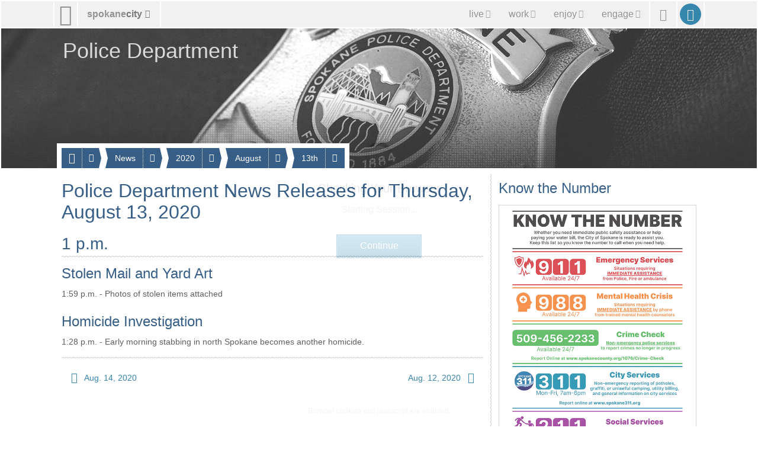

--- FILE ---
content_type: text/html; charset=utf-8
request_url: https://my.spokanecity.org/police/news/2020/08/13/
body_size: 6583
content:
<!doctype html>
<html lang="en-us">
    <head>
        <title>Police Department News Releases for Thursday, August 13, 2020 - City of Spokane, Washington</title>
        <meta content="A complete list of police department news releases for Thursday, August 13, 2020." name="description">
        <meta content="No Title" property="og:title">
        <meta content="No description is available." property="og:description">
        <meta content="2026-01-20T04:09:46Z" property="article:published_time">
        <meta content="https://static.spokanecity.org/photos/2014/06/11/spd-badge/16x10/Full/spd-badge.jpg" property="og:image">
        <meta content="1920" property="og:image:width">
        <meta content="1200" property="og:image:height">
        <meta content="https://my.spokanecity.org/police/news/2020/08/13/" property="og:url">
        <link href="//static.spokanecity.org/my/styles/base/v2.1.7.css" rel="stylesheet" type="text/css">
        <link href="//static.spokanecity.org/my/styles/image/v2.0.1.css" rel="stylesheet" type="text/css">
        <link href="//static.spokanecity.org/my/styles/descendants/police/v2.0.3.css" rel="stylesheet" type="text/css">
    </head>
    <body class="Fixed">
        <div class="Mask-fff Fixed" id="divOverlay">
            <noscript>
                <div class="Loading">
                    <img class="Spinner Float" src="//static.spokanecity.org/my/svg/spinner-999.svg" alt="Loading..." title="Loading...">
                    <h4><span>Checking Your Browser</span></h4>
                    <span class="Status Alert">JavaScript Disabled!</span>
                    <a class="Button CallToAction" href="/welcome/?Redirect=/police/news/2020/08/13/"><span class="Text">Continue</span></a>
                </div>
                <p class="Notes">Ensure browser cookies and javascript are enabled.</p>
            </noscript>
        </div>
        <div id="divTemplate">
            <div class="Section" id="divTopOuter">
                <div id="divTopInner">
                    <ul class="Layout Full" id="ulTop">
                        <li id="liLogo">
                            <a class="Icon" href="/" id="aLogo" title="City of Spokane Home Page"><span aria-hidden="true" class="Glyph" data-icon="&#xe001;"></span><span class="Text">City of Spokane</span></a>
                        </li>
                        <li id="liSite">
                            <a class="Label" href="/website/map/" id="aSite" title="Website Map &amp; Sections"><span class="Text">spokane</span><span class="Text">city</span><span aria-hidden="true" class="Glyph" data-icon="&#xe301;"></span></a>
                        </li>
                        <li id="liNav">
                            <a class="Icon" href="/" id="aNav" title="Website Menu"><span aria-hidden="true" class="Glyph" data-icon="&#xe029;"></span><span class="Text">Site Menu</span></a><div class="Nav">
                                <ul class="Tabs" id="ulNav">
                                    <li id="liLive">
                                        <a class="Tab Label" href="/live/" id="aLive" title="Living in Spokane"><span aria-hidden="true" class="Glyph" data-icon="&#xe192;"></span><span class="Text">live</span><span aria-hidden="true" class="Glyph" data-icon="&#xe301;"></span></a>
                                    </li><li id="liWork">
                                        <a class="Tab Label" href="/work/" id="aWork" title="Working &amp; Doing Business"><span aria-hidden="true" class="Glyph" data-icon="&#xe187;"></span><span class="Text">work</span><span aria-hidden="true" class="Glyph" data-icon="&#xe301;"></span></a>
                                    </li><li id="liEnjoy">
                                        <a class="Tab Label" href="/enjoy/" id="aEnjoy" title="Enjoying &amp; Visiting"><span aria-hidden="true" class="Glyph" data-icon="&#xe024;"></span><span class="Text">enjoy</span><span aria-hidden="true" class="Glyph" data-icon="&#xe301;"></span></a>
                                    </li><li id="liEngage">
                                        <a class="Tab Label" href="/engage/" id="aEngage" title="Engaging &amp; Getting Involved"><span aria-hidden="true" class="Glyph" data-icon="&#xe031;"></span><span class="Text">engage</span><span aria-hidden="true" class="Glyph" data-icon="&#xe301;"></span></a>
                                    </li>
                                </ul>
                            </div>
                        </li>
                        <li id="liSearch">
                            <a class="Icon" href="/search/" id="aSearch" title="Website Search"><span aria-hidden="true" class="Glyph" data-icon="&#xe003;"></span><span class="Text">Search</span></a>
                        </li>
                        <li id="liMySpokane">
                            <a class="Icon" href="/account/" id="aMyAccount" title="My Account"><span aria-hidden="true" class="Glyph" data-icon="&#xe004;"></span><span class="Text">My Account</span></a>
                        </li>
                    </ul>
                </div>
            </div>
            <div class="Section" id="divHeaderOuter">
                <div id="divHeaderInner">
                    <div class="Layout Full" id="divHeaderNav">
                        <div>
                            <div id="divHeaderMenu">
                                <a class="Tab Label Small" href="#">
                                    <span aria-hidden="true" class="Glyph" data-icon="&#xe196;"></span><span class="Text">Menu</span><span aria-hidden="true" class="Glyph" data-icon="&#xe301;"></span>
                                </a>
                            </div>
                    <ul class="Tabs" id="ulHeaderNav">
                        <li>
                            <a class="Tab Label Small" href="/police/"><span aria-hidden="true" class="Glyph" data-icon="&#xe182;"></span><span class="Text">Police Department</span></a><span class="Seperator"></span><a class="Icon Small" href="" title=""><span aria-hidden="true" class="Glyph" data-icon=" &#xe301;"></span><span class="Text">More</span></a>
                            <ul class="Labels">
                                <li>
                                    <a href="/police/news/">News</a>
                                </li>
                                <li>
                                    <a href="/police/mission-statement/">Mission Statement</a>
                                </li>
                                <li>
                                    <a href="/police/get-help/">Get Help</a>
                                </li>
                                <li>
                                    <a href="/police/patrol/">Patrol</a>
                                </li>
                                <li>
                                    <a href="/police/investigations/">Investigations</a>
                                </li>
                                <li>
                                    <a href="/police/prevention/">Prevention</a>
                                </li>
                                <li>
                                    <a href="/police/accountability/">Accountability</a>
                                </li>
                                <li>
                                    <a href="/police/data/">SPD Data</a>
                                </li>
                                <li>
                                    <a href="/police/officer/">Officer</a>
                                </li>
                                <li>
                                    <a href="/police/citizen/">Citizen</a>
                                </li>
                                <li>
                                    <a href="/police/community-outreach/">Community Outreach</a>
                                </li>
                                <li>
                                    <a href="/police/volunteers/">Volunteers</a>
                                </li>
                                <li>
                                    <a href="/police/information/">Information</a>
                                </li>
                                <li>
                                    <a href="/police/contact/">Contact</a>
                                </li>
                            </ul>
                        </li>
                        <li>
                            <a class="Tab Label Small" href="/police/news/"><span class="Text">News</span></a><span class="Seperator"></span><a class="Icon Small" href="" title=""><span aria-hidden="true" class="Glyph" data-icon=" &#xe301;"></span><span class="Text">More</span></a>
                            <ul class="Labels">
                                <li>
                                    <a href="/police/news/today/">Today</a>
                                </li>
                                <li>
                                    <a href="/police/news/this-week/">This Week</a>
                                </li>
                                <li>
                                    <a href="/police/news/this-month/">This Month</a>
                                </li>
                                <li>
                                    <a href="/police/news/this-year/">This Year</a>
                                </li>
                            </ul>
                        </li>
                        <li>
                            <a class="Tab Label Small" href="/police/news/2020/"><span class="Text">2020</span></a><span class="Seperator"></span><a class="Icon Small" href="" title=""><span aria-hidden="true" class="Glyph" data-icon=" &#xe301;"></span><span class="Text">More</span></a>
                            <ul class="Labels">
                                <li>
                                    <a href="/police/news/2020/12/">December</a>
                                </li>
                                <li>
                                    <a href="/police/news/2020/11/">November</a>
                                </li>
                                <li>
                                    <a href="/police/news/2020/10/">October</a>
                                </li>
                                <li>
                                    <a href="/police/news/2020/09/">September</a>
                                </li>
                                <li>
                                    <a href="/police/news/2020/08/">August</a>
                                </li>
                                <li>
                                    <a href="/police/news/2020/07/">July</a>
                                </li>
                                <li>
                                    <a href="/police/news/2020/06/">June</a>
                                </li>
                                <li>
                                    <a href="/police/news/2020/05/">May</a>
                                </li>
                                <li>
                                    <a href="/police/news/2020/04/">April</a>
                                </li>
                                <li>
                                    <a href="/police/news/2020/03/">March</a>
                                </li>
                                <li>
                                    <a href="/police/news/2020/02/">February</a>
                                </li>
                                <li>
                                    <a href="/police/news/2020/01/">January</a>
                                </li>
                            </ul>
                        </li>
                        <li>
                            <a class="Tab Label Small" href="/police/news/2020/08/"><span class="Text">August</span></a><span class="Seperator"></span><a class="Icon Small" href="" title=""><span aria-hidden="true" class="Glyph" data-icon=" &#xe301;"></span><span class="Text">More</span></a>
                            <ul class="Labels">
                                <li>
                                    <a href="/police/news/2020/08/31/">31st</a>
                                </li>
                                <li>
                                    <a href="/police/news/2020/08/30/">30th</a>
                                </li>
                                <li>
                                    <a href="/police/news/2020/08/29/">29th</a>
                                </li>
                                <li>
                                    <a href="/police/news/2020/08/28/">28th</a>
                                </li>
                                <li>
                                    <a href="/police/news/2020/08/27/">27th</a>
                                </li>
                                <li>
                                    <a href="/police/news/2020/08/26/">26th</a>
                                </li>
                                <li>
                                    <a href="/police/news/2020/08/25/">25th</a>
                                </li>
                                <li>
                                    <a href="/police/news/2020/08/24/">24th</a>
                                </li>
                                <li>
                                    <a href="/police/news/2020/08/23/">23rd</a>
                                </li>
                                <li>
                                    <a href="/police/news/2020/08/22/">22nd</a>
                                </li>
                                <li>
                                    <a href="/police/news/2020/08/21/">21st</a>
                                </li>
                                <li>
                                    <a href="/police/news/2020/08/20/">20th</a>
                                </li>
                                <li>
                                    <a href="/police/news/2020/08/19/">19th</a>
                                </li>
                                <li>
                                    <a href="/police/news/2020/08/18/">18th</a>
                                </li>
                                <li>
                                    <a href="/police/news/2020/08/17/">17th</a>
                                </li>
                                <li>
                                    <a href="/police/news/2020/08/16/">16th</a>
                                </li>
                                <li>
                                    <a href="/police/news/2020/08/15/">15th</a>
                                </li>
                                <li>
                                    <a href="/police/news/2020/08/14/">14th</a>
                                </li>
                                <li>
                                    <a href="/police/news/2020/08/13/">13th</a>
                                </li>
                                <li>
                                    <a href="/police/news/2020/08/12/">12th</a>
                                </li>
                                <li>
                                    <a href="/police/news/2020/08/11/">11th</a>
                                </li>
                                <li>
                                    <a href="/police/news/2020/08/10/">10th</a>
                                </li>
                                <li>
                                    <a href="/police/news/2020/08/09/">9th</a>
                                </li>
                                <li>
                                    <a href="/police/news/2020/08/08/">8th</a>
                                </li>
                                <li>
                                    <a href="/police/news/2020/08/07/">7th</a>
                                </li>
                                <li>
                                    <a href="/police/news/2020/08/06/">6th</a>
                                </li>
                                <li>
                                    <a href="/police/news/2020/08/05/">5th</a>
                                </li>
                                <li>
                                    <a href="/police/news/2020/08/04/">4th</a>
                                </li>
                                <li>
                                    <a href="/police/news/2020/08/03/">3rd</a>
                                </li>
                                <li>
                                    <a href="/police/news/2020/08/02/">2nd</a>
                                </li>
                                <li>
                                    <a href="/police/news/2020/08/01/">1st</a>
                                </li>
                            </ul>
                        </li>
                        <li>
                            <a class="Tab Label Small" href="/police/news/2020/08/13/"><span class="Text">13th</span></a><span class="Seperator"></span><a class="Icon Small" href="" title=""><span aria-hidden="true" class="Glyph" data-icon=" &#xe301;"></span><span class="Text">More</span></a>
                            <ul class="Labels">
                                <li>
                                    <a href="/police/news/2020/08/13/homicide-investigation/">Homicide Investigation</a>
                                </li>
                                <li>
                                    <a href="/police/news/2020/08/13/stolen-mail-and-yard-art/">Stolen Mail and Yard Art</a>
                                </li>
                            </ul>
                        </li>
                    </ul>    </div></div><div class="Layout Full" id="divHeading">
                        <h1>
                            <a href="https://my.spokanecity.org/police/default.aspx" title="Police Department">
                                <span class="Text">Police Department</span>
                            </a>
                        </h1>
                    </div>
                    <div class="Photo Full R16x3" id="divHeader" title="Police Department">
                        <div class="Frame">
                            <span class="Backing">
                                <img alt="Police Department" data-preload="//static.spokanecity.org/photos/2014/06/11/spd-badge/16x3/Full/spd-badge.jpg" src="//static.spokanecity.org/photos/2014/06/11/spd-badge/16x3/spd-badge.svg">
                            </span>
                        </div>
                    </div>
                </div>
            </div>
            <div class="Section" id="divBarOuter">
                <div id="divBarInner">
                    <div class="Layout" id="divBar">
                        <ul id="ulSecondary" class="Labels">
                            <li id="liSecondarySelect">
                                <ul id="ulSecondarySelect" class="Labels"></ul>
                            </li><li>
                                <a class="Icon Small Disabled" href="" id="aSecondarySelectPrev" title="Previous"><span aria-hidden="true" class="Glyph" data-icon="&#xe083;"></span><span class="Text">Previous</span></a>
                            </li><li>
                                <a class="Icon Small Disabled" href="" id="aSecondarySelectNext" title="Next"><span aria-hidden="true" class="Glyph" data-icon="&#xe084;"></span><span class="Text">Next</span></a>
                            </li>
                        </ul>
                    </div>
                </div>
            </div>
            <div class="Section" id="divPageOuter">
                <div id="divPageInner">
                    <div class="Group">
                        <div class="Page Layout">
                            <div class="Content">
                                <h2><span>Police Department News Releases for  Thursday, August 13, 2020</span></h2>
                                
                                <div class="Clear">
                                    <h3 class="Section"><span class="Text">1 p.m.</span></h3>
                                    <h4><a href="/police/news/2020/08/13/stolen-mail-and-yard-art/"><span class="Text">Stolen Mail and Yard Art</span></a></h4>
                                    <p>1:59 p.m. - Photos of stolen items attached</p>
                                </div>
                                <div class="Clear">
                                    <h4><a href="/police/news/2020/08/13/homicide-investigation/"><span class="Text">Homicide Investigation</span></a></h4>
                                    <p>1:28 p.m. - Early morning stabbing in north Spokane becomes another homicide.</p>
                                </div>
                                <div class="Divider"><hr></div>
                                <ul class="Navigation">
                                    <li class="Prev">
                                        <a class="Label Small" href="/police/news/2020/08/14/" title="Police Department News Releases for Friday, August 14, 2020"><span aria-hidden="true" class="Glyph" data-icon="&#xe083;"></span><span class="Text">Aug. 14, 2020</span></a>
                                    </li>
                                    <li class="Next">
                                        <a class="Label Small" href="/police/news/2020/08/12/" title="Police Department News Releases for Wednesday, August 12, 2020"><span class="Text">Aug. 12, 2020</span><span aria-hidden="true" class="Glyph" data-icon="&#xe084;"></span></a>
                                    </li>
                                </ul>
                            </div>
                            <div class="Divider"><hr></div>
                            <div class="Aside">
                                <h4><span>Know the Number</span></h4>
                                <div class="Photo R4x5">
                                	<a class="Frame" href="//static.spokanecity.org/documents/community/know-the-number/know-the-number-flyer-2024-08-14.pdf" target="_blank">
                                		<span class="Backing">
                                			<img alt="Know the Number flyer" title="Know the Number" src="//static.spokanecity.org/graphics/community/know-the-number/4x5/medium/know-the-number.png">
                                		</span>
                                	</a>
                                </div>
                                
                                <p><strong>Emergency Services</strong>
                                	<br>Situations requiring IMMEDIATE ASSISTANCE from Police, Fire or ambulance: call <a href="tel:911">911</a>
                                </p>
                                
                                <p><strong>Mental Health Crisis</strong>
                                	<br>Situations requiring IMMEDIATE ASSISTANCE by phone from trained mental health counselors: call <a href="tel:988">988</a>
                                </p>
                                
                                <p><strong>Crime Check</strong>
                                	<br>Non-emergency police services: call <a href="tel:509-456-2233">509.456.2233</a> to report crimes no longer in process or submit crime tips.<br><a href="https://www.spokane911.com/online-reports.html" target="_blank">Crime Check Online Reporting</a> also available.
                                </p>
                                
                                <p><strong>City Services</strong>
                                	<br>Non-emergency reporting of potholes, graffiti, or unlawful camping, utility billing, and general information on city services: call <a href="tel:311">311</a> or <a href="https://myspokane311.my.site.com/citizen/s/" target="_blank">report online</a>
                                </p>
                                
                                <p><strong>Social Services</strong>
                                	<br>Social services and community resources like housing, food, and employment help: call <a href="tel:211">211</a>
                                </p>
                                <p><strong>For general police email contact:</strong>
                                <br><a href="mailto:spdwebmail@spokanepolice.org">SPDWebMail@spokanepolice.org</a></p>
                                <ul class="Tiles Full One"><li class="Full"><a class="Tile Micro" href="http://communitycrimemap.com/?address=Spokane,WA&zoom=11" target="_blank"><span aria-hidden="true" class="Glyph" data-icon="&#xe179;"></span><span class="Text">View Crime Map</span></a></li></ul>
                                <h4><span>Media Relations Contact</span></h4>
                                <p><strong>Officer Daniel Strassenberg</strong>
                                <br><a href="tel:509-835-4568">509-835-4568</a>
                                <br><a href="mailto:dstrassenberg@spokanepolice.org">dstrassenberg@spokanepolice.org</a>
                                </p>
                                &nbsp;
                            </div>
                        </div>
                    </div>
                </div>
            </div>
            <div class="Section" id="divFooterOuter">
                <div id="divFooterInner">
                    <div id="divMountain">
                    	<div class="Graphic Large R16x1 Right" title="Spokane Mountain Silhouette">
                            <div class="Frame">
                                <span class="Backing"><img alt="Spokane Mountain Silhouette" src="//static.spokanecity.org/my/svg/spokane-mountain-silhouette-dark-blue.svg"></span>
                            </div>
                    	</div>
                    </div>
                    <div class="Group PoliceFooter">
                    	<div class="Page Layout">
                    		<div class="Content">
                    			<div id="divSecondaryFooter">
                    				<div id="divLogo" class="Layout">
                    						<div class="Graphic Large Chip R1x1 Left" title="SPD Badge">
                    							<a class="Frame" href="/police/mission-statement/">
                    								<span class="Backing"><img alt="SPD Badge Outline" src="//static.spokanecity.org/my/svg/police-badge-outline.svg"><img alt="SPD Badge" src="//static.spokanecity.org/my/svg/police-badge-v2.svg"></span>
                    							</a>
                    							<p class="Center"><a class="Slogan" href="/police/mission-statement/"><em>Integrity. Professionalism. Compassion.</em></a></p>
                    						</div>
                    				</div>
                    			</div>
                    		</div>
                    		<div class="Divider"><hr></div>
                    		<div class="Aside">
                    			<div class="Module">
                    				<h4><span>Police Department</span></h4>
                    				<p><a href="http://www.spokanecounty.org/1076/Crime-Check" target="_blank">Crime Check</a>: 509.456.2233
                    				<br>My Spokane: <a href="tel:311">311</a>, or for outside city limits, <a href="tel:509.755.2489">509.755.CITY (2489)</a>
                    				<br><a href="mailto:spdwebmail@spokanepolice.org">spdwebmail@spokanepolice.org</a></p>
                    			</div>
                    			<ul class="Tags Left" id="ulPoliceFooterSocialMedia">
                    			<li>
                    				<a class="Tag Icon" href="https://twitter.com/spokanepd/" title="Follow us on X/Twitter"><span aria-hidden="true" class="Glyph" data-icon="&#xe155;"></span><span class="Text">X/Twitter</span></a>
                    			</li><li>
                    				<a class="Tag Icon" href="https://facebook.com/spokanepd/" title="Find us on Facebook"><span aria-hidden="true" class="Glyph" data-icon="&#xe151;"></span><span class="Text">Facebook</span></a>
                    			</li><li>
                    				<a class="Tag Icon" href="https://vimeo.com/spokanepd/" title="Watch us on Vimeo"><span aria-hidden="true" class="Glyph" data-icon="&#xe153;"></span><span class="Text">Vimeo</span></a>
                    			</li>
                    		</ul>
                    		</div>
                    	</div>
                    </div>
                    <ul class="Tabs" id="ulMore">
                        <li>
                            <a class="Tab Label Small" href=""><span class="Text">spokanecity</span><span aria-hidden="true" class="Glyph" data-icon="&#xe301;"></span></a>
                        </li>
                    </ul>
                    <div>
                        <div class="Layout" id="divFooterPrimary">
                            <ul class="Labels" id="ulFooterPrimary">
                                <li>
                                    <a class="Label Small" href="/business/" title="Business &amp; Development"><span aria-hidden="true" class="Glyph" data-icon="&#xe196;"></span><span class="Text">Business &amp; Development</span></a>
                                    <ul>
                                        <li><a href="/business/commercial/" title="Commercial Services">Commercial</a></li>
                                        <li><a href="/business/residential/" title="Residential Services">Residential</a></li>
                                        <li><a href="/business/resources/" title="Business &amp; Development Resources">Resources</a></li>
                                    </ul>
                                </li>
                                <li>
                                    <a class="Label Small" href="/cityhall/" title="City Hall"><span aria-hidden="true" class="Glyph" data-icon="&#xe016;"></span><span class="Text">City Hall</span></a>
                                    <ul>
                                        <li><a href="/mayor/" title="Office of the Mayor">Mayor</a></li>
                                        <li><a href="/citycouncil/" title="City Council">City Council</a></li>
                                        <li><a href="/hearingexaminer/" title="Hearing Examiner">Hearing Examiner</a></li>
                                    </ul>
                                </li>
                                <li>
                                    <a class="Label Small" href="http://www.spokanelibrary.org/" title="Spokane Public Library"><span aria-hidden="true" class="Glyph" data-icon="&#xe278;"></span><span class="Text">Library</span></a>
                                    <ul>
                                        <li><a href="http://www.spokanelibrary.org/open/" title="Library Locations">Locations</a></li>
                                        <li><a href="http://www.spokanelibrary.org/digital/" title="Digital Branch">Digital Branch</a></li>
                                        <li><a href="http://www.spokanelibrary.org/services/" title="Library Services">Services</a></li>
                                        <li><a href="http://www.spokanelibrary.org/calendar/" title="Library Events">Events</a></li>
                                    </ul>
                                </li>
                                <li>
                                    <a class="Label Small" href="/citycable5/" title="CityCable5"><span aria-hidden="true" class="Glyph" data-icon="&#xe229;"></span><span class="Text">CityCable5</span></a>
                                    <ul>
                                        <li><a href="/citycable5/programs/" title="CityCable5 Programs">Programs</a></li>
                                        <li><a href="/citycable5/schedule/" title="CityCable5 Schedule">Schedule</a></li>
                                        <li><a href="/citycable5/videos/" title="CityCable5 Video Library">Videos</a></li>
                                        <li><a href="/citycable5/live/" title="Watch CityCable5 Live">Live</a></li>
                                    </ul>
                                </li>
                                <li>
                                    <a class="Label Small" href="/parksrec/" title="Parks &amp; Recreation"><span aria-hidden="true" class="Glyph" data-icon="&#xe315;"></span><span class="Text">Parks &amp; Recreation</span></a>
                                    <ul>
                                        <li><a href="/parks/" title="Parks">Parks</a></li>
                                        <li><a href="/recreation/" title="Recreation">Recreation</a></li>
                                        <li><a href="/riverfrontspokane/" title="Riverfront Spokane">Riverfront Spokane</a></li>
                                        <li><a href="/golf/" title="Golf">Golf</a></li>
                                    </ul>
                                </li>
                                <li>
                                    <a class="Label Small" href="/police/" title="Police Department"><span aria-hidden="true" class="Glyph" data-icon="&#xe182;"></span><span class="Text">Police Department</span></a>
                                    <ul>
                                        <li><a href="/police/patrol/" title="Patrol">Patrol</a></li>
                                        <li><a href="/police/investigations/" title="Investigations">Investigations</a></li>
                                        <li><a href="/police/prevention/" title="Prevention">Prevention</a></li>
                                    </ul>
                                </li>
                                <li>
                                    <a class="Label Small" href="/courts/" title="Courts"><span aria-hidden="true" class="Glyph" data-icon="&#xe017;"></span><span class="Text">Courts</span></a>
                                    <ul>
                                        <li><a href="/courts/municipal-court/" title="Municipal Court">Municipal Court</a></li>
                                        <li><a href="/courts/probation/" title="Probation Services">Probation</a></li>
                                        <li><a href="/courts/public-defender/" title="Public Defender">Public Defender</a></li>
                                    </ul>
                                </li>
                                <li>
                                    <a class="Label Small" href="/fire/" title="Fire Department"><span aria-hidden="true" class="Glyph" data-icon="&#xe170;"></span><span class="Text">Fire Department</span></a>
                                    <ul>
                                        <li><a href="/fire/operations/" title="Operations">Operations</a></li>
                                        <li><a href="/fire/prevention/" title="Prevention">Prevention</a></li>
                                        <li><a href="/fire/training/" title="Training">Training</a></li>
                                    </ul>
                                </li>
                                <li>
                                    <a class="Label Small" href="/community/" title="Community Services"><span aria-hidden="true" class="Glyph" data-icon="&#xe012;"></span><span class="Text">Community</span></a>
                                    <ul>
                                        <li><a href="/chhs/" title="Community, Housing, and Human Services">CHHS</a></li>
                                        <li><a href="/neighborhoods/" title="Neighborhoods">Neighborhoods</a></li>
                                        <li><a href="/codeenforcement/" title="Code Enforcement">Code Enforcement</a></li>
                                    </ul>
                                </li>
                                <li>
                                    <a class="Label Small" href="/publicworks/" title="Public Works &amp; Utilities"><span aria-hidden="true" class="Glyph" data-icon="&#xe261;"></span><span class="Text">Public Works &amp; Utilities</span></a>
                                    <ul>
                                        <li><a href="/streets/" title="Streets">Streets</a></li>
                                        <li><a href="/household/" title="Household Services">Household</a></li>
                                        <li><a href="/publicworks/utility-billing/" title="Utility Billing">Utilities</a></li>
                                        <li><a href="/publicworks/environmental/" title="Environmental Services">Environment</a></li>
                                    </ul>
                                </li>
                                <li>
                                    <a class="Label Small" href="/opendata/" title=""><span aria-hidden="true" class="Glyph" data-icon="&#xe014;"></span><span class="Text">OpenData</span></a>
                                    <ul>
                                        <li><a href="/charter/" title="City Charter">Charter</a></li>
                                        <li><a href="/smc/" title="Municipal Code">Municipal Code</a></li>
                                        <li><a href="/opendata/gis/" title="Maps &amp; GIS">Maps</a></li>
                                    </ul>
                                </li>
                                <li>
                                    <a class="Label Small" href="/administrative/" title="Administrative Services"><span aria-hidden="true" class="Glyph" data-icon="&#xe020;"></span><span class="Text">Administrative</span></a>
                                    <ul>
                                        <li><a href="/administrative/legal/" title="City Attorney&#39;s Office">Legal</a></li>
                                        <li><a href="/administrative/claims/" title="Claims">Claims</a></li>
                                        <li><a href="/administrative/public-records/" title="Public Records">Public Records</a></li>
                                    </ul>
                                </li>
                            </ul>
                        </div>
                    	<div class="Divider Layout"><hr></div>
                        <div class="Layout" id="divFooterSecondary">
                            <ul id="ulFooterLive">
                                <li><a class="Label Small" href="/live/" title="Live in Spokane"><span aria-hidden="true" class="Glyph" data-icon="&#xe192;"></span><span class="Text">Live</span></a></li>
                                <li><a class="Label Small" href="/community/" title="Community Services"><span class="Text">Community</span></a></li>
                                <li><a class="Label Small" href="/getthere/" title="Get There"><span class="Text">Get There</span></a></li>
                                <li><a class="Label Small" href="/household/" title="Household Services"><span class="Text">Household Services</span></a></li>
                                <li><a class="Label Small" href="/parking/" title="Parking"><span class="Text">Parking</span></a></li>
                                <li><a class="Label Small" href="/neighborhoods/" title="Neighborhoods"><span class="Text">Neighborhoods</span></a></li>
                                <li><a class="Label Small" href="/publicsafety/" title="Public Safety"><span class="Text">Public Safety</span></a></li>
                            </ul>
                            <ul id="ulFooterWork">
                                <li><a class="Label Small" href="/work/" title="Work in Spokane"><span aria-hidden="true" class="Glyph" data-icon="&#xe187;"></span><span class="Text">Work</span></a></li>
                                <li><a class="Label Small" href="/business/doing-business/" title="Doing Business"><span class="Text">Doing Business</span></a></li>
                                <li><a class="Label Small" href="/jobs/" title="Jobs &amp; Employment"><span class="Text">Jobs &amp; Employment</span></a></li>
                                <li><a class="Label Small" href="/projects/" title="Projects"><span class="Text">Projects</span></a></li>
                                <li><a class="Label Small" href="/getstarted/" title="Get Started..."><span class="Text">Get Started...</span></a></li>
                                <li><a class="Label Small" href="/permits/" title="Permits"><span class="Text">Permits</span></a></li>
                                <li><a class="Label Small" href="/administrative/purchasing/" title="Purchasing"><span class="Text">Purchasing</span></a></li>
                            </ul>
                            <ul id="ulFooterEnjoy">
                                <li><a class="Label Small" href="/enjoy/" title="Enjoy &amp; Have Fun!"><span aria-hidden="true" class="Glyph" data-icon="&#xe024;"></span><span class="Text">Enjoy</span></a></li>
                                <li><a class="Label Small" href="/arts/" title="Arts &amp; Culture"><span class="Text">Arts &amp; Culture</span></a></li>
                                <li><a class="Label Small" href="/riverfrontspokane/" title="Riverfront Spokane"><span class="Text">Riverfront Spokane</span></a></li>
                                <li><a class="Label Small" href="/golf/" title="Golf"><span class="Text">Golf</span></a></li>
                                <li><a class="Label Small" href="/parks/" title="Parks"><span class="Text">Parks</span></a></li>
                                <li><a class="Label Small" href="/recreation/" title="Recreation"><span class="Text">Recreation</span></a></li>
                                <li><a class="Label Small" href="http://www.visitspokane.com/" title="Spokane Hotels, Events, Restaurants &amp; Things to Do"><span class="Text">Visit Spokane</span></a></li>
                            </ul>
                            <ul id="ulFooterEngage">
                                <li><a class="Label Small" href="/engage/" title="Engage Spokane"><span aria-hidden="true" class="Glyph" data-icon="&#xe031;"></span><span class="Text">Engage</span></a></li>
                                <li><a class="Label Small" href="/getinvolved/" title="Get Involved"><span class="Text">Get Involved</span></a></li>
                                <li><a class="Label Small" href="/mayor/" title="Mayor Brown"><span class="Text">Mayor Brown</span></a></li>
                                <li><a class="Label Small" href="/citycouncil/" title="City Council"><span class="Text">City Council</span></a></li>
                                <li><a class="Label Small" href="/opo/" title="Police Ombuds"><span class="Text">Police Ombuds</span></a></li>
                                <li><a class="Label Small" href="/budget/" title="Budget &amp; Performance Measures"><span class="Text">Budget &amp; Performance</span></a></li>
                                <li><a class="Label Small" href="/elections/" title="Elections &amp; Voting"><span class="Text">Elections</span></a></li>
                            </ul>
                        </div>
                    	<div class="Divider Layout"><hr></div>
                    </div>
                    <div class="Layout Clear Both" id="divFooter">
                        <ul class="Tags Center" id="ulFooterSocialMedia">
                            <li>
                                <a class="Tag Icon" href="https://twitter.com/spokanecity/" title="Follow us on X/Twitter"><span aria-hidden="true" class="Glyph" data-icon="&#xe155;"></span><span class="Text">X/Twitter</span></a>
                            </li><li>
                                <a class="Tag Icon" href="https://facebook.com/spokanecity/" title="Find us on Facebook"><span aria-hidden="true" class="Glyph" data-icon="&#xe151;"></span><span class="Text">Facebook</span></a>
                            </li><li>
                                <a class="Tag Icon" href="https://youtube.com/cityofspokane/" title="Watch us on YouTube"><span aria-hidden="true" class="Glyph" data-icon="&#xe152;"></span><span class="Text">YouTube</span></a>
                            </li><li>
                                <a class="Tag Icon" href="https://vimeo.com/spokanecity/" title="Watch us on Vimeo"><span aria-hidden="true" class="Glyph" data-icon="&#xe153;"></span><span class="Text">Vimeo</span></a>
                            </li><li>
                                <a class="Tag Icon" href="https://instagram.com/spokanecity/" title="See us on Instagram"><span aria-hidden="true" class="Glyph" data-icon="&#xe154;"></span><span class="Text">Instagram</span></a>
                            </li>
                        </ul>
                    </div>
                </div>
            </div>
            <div class="Section" id="divBottomOuter">
                <div id="divBottomInner">
                    <div id="divBackTop">
                        <a class="Icon XX-Small" href="#Top" id="aBackTop" title="Back Top"><span aria-hidden="true" class="Glyph" data-icon="&#xe243;"></span><span class="Text">Back Top</span></a>
                    </div>
                    <div class="Layout Full" id="divBottom">
                        <ul>
                            <li>
                                <a href="/website/terms/" title="Terms of Use &amp; Disclaimer"><span>Terms of Use</span></a>
                            </li><li class="Seperator"></li><li>
                                <a href="/website/privacy/" title="Privacy Policy"><span>Your Privacy</span></a>
                            </li><li class="Seperator"></li><li>
                                <a title="Legal Notices"><span>Legal Notices</span></a>
                            </li>
                        </ul><ul>
                            <li>
                                <a href="/about/" title="City of Spokane"><span aria-hidden="true" class="Glyph" data-icon="&#xe002;"></span><span>City of Spokane</span></a>
                            </li><li class="Seperator"></li><li>
                                <a href="https://access.wa.gov/" title="State of Washington"><span>Washington</span></a>
                            </li><li class="Seperator"></li><li>
                                <a href="https://www.usa.gov/" title="United States of America"><span>USA</span></a>
                            </li>
                        </ul>
                    </div>
                </div>
            </div>
        </div>
        <script src="//ajax.googleapis.com/ajax/libs/jquery/1.12.4/jquery.min.js"></script>
        <script src="//ajax.googleapis.com/ajax/libs/jqueryui/1.12.1/jquery-ui.min.js"></script>
        <script src="//static.spokanecity.org/my/scripts/libraries/browser/v2.0.1.js"></script>
        <script src="//static.spokanecity.org/my/scripts/base/v2.1.4.js"></script>
        <script src="//static.spokanecity.org/my/scripts/libraries/welcome/v2.0.1.js"></script>
        <script>(function(i,s,o,g,r,a,m){i['GoogleAnalyticsObject']=r;i[r]=i[r]||function(){(i[r].q=i[r].q||[]).push(arguments)},i[r].l=1*new Date();a=s.createElement(o),m=s.getElementsByTagName(o)[0];a.async=1;a.src=g;m.parentNode.insertBefore(a,m)})(window,document,'script','//www.google-analytics.com/analytics.js','ga');ga('create', 'UA-45057996-2', 'spokanecity.org');ga('send', 'pageview');</script>
        <script async="true" src="https://www.googletagmanager.com/gtag/js?id=G-DFKYRKP3YF"></script>
        <script>
            window.dataLayer = window.dataLayer || [];
            function gtag(){dataLayer.push(arguments);}
            gtag('js', new Date());
            gtag('config', 'G-DFKYRKP3YF');
            </script>
    <script type="text/javascript" src="/_Incapsula_Resource?SWJIYLWA=719d34d31c8e3a6e6fffd425f7e032f3&ns=2&cb=250641003" async></script></body>
</html>

--- FILE ---
content_type: application/javascript
request_url: https://my.spokanecity.org/_Incapsula_Resource?SWJIYLWA=719d34d31c8e3a6e6fffd425f7e032f3&ns=2&cb=250641003
body_size: 18709
content:
var _0x0174=['\x54\x77\x4d\x79\x77\x70\x30\x72\x77\x34\x4c\x44\x69\x31\x30\x3d','\x77\x35\x72\x44\x73\x63\x4b\x6e','\x77\x71\x39\x58\x46\x51\x3d\x3d','\x77\x6f\x33\x43\x69\x73\x4f\x6f\x44\x42\x55\x77','\x77\x71\x74\x41\x77\x71\x37\x44\x76\x4d\x4f\x6b\x57\x4d\x4f\x69\x77\x36\x4a\x71\x77\x35\x4d\x3d','\x77\x34\x72\x43\x6e\x42\x6f\x3d','\x77\x34\x2f\x44\x72\x30\x52\x5a\x77\x37\x64\x65\x46\x73\x4f\x67\x47\x58\x66\x44\x75\x79\x48\x43\x75\x33\x54\x44\x6f\x67\x3d\x3d','\x62\x44\x78\x37\x53\x4d\x4b\x4e','\x77\x72\x51\x35\x41\x63\x4b\x55\x77\x70\x76\x43\x6b\x51\x3d\x3d','\x77\x36\x34\x63\x44\x51\x3d\x3d','\x77\x71\x54\x44\x70\x33\x59\x3d','\x57\x6e\x58\x43\x6c\x77\x3d\x3d','\x64\x4d\x4f\x7a\x77\x70\x55\x3d','\x62\x58\x66\x44\x6f\x67\x56\x6c\x63\x4d\x4f\x6e\x65\x77\x3d\x3d','\x47\x4d\x4f\x4e\x77\x36\x66\x44\x70\x41\x3d\x3d','\x58\x6c\x66\x43\x6c\x4d\x4f\x6f\x77\x72\x56\x6a\x50\x67\x3d\x3d','\x77\x70\x39\x30\x65\x41\x3d\x3d','\x4f\x38\x4f\x30\x77\x37\x50\x44\x68\x33\x6a\x43\x71\x38\x4f\x52','\x77\x72\x4d\x64\x51\x41\x3d\x3d','\x77\x36\x72\x43\x71\x6e\x70\x73\x4d\x73\x4f\x34\x4a\x73\x4b\x50\x4b\x4d\x4b\x67','\x43\x55\x70\x46\x61\x63\x4b\x59\x52\x6d\x74\x46\x77\x37\x55\x6e\x77\x37\x4d\x3d','\x77\x36\x54\x43\x6b\x69\x59\x3d','\x77\x71\x52\x4e\x77\x71\x48\x44\x71\x63\x4f\x54\x58\x77\x3d\x3d','\x77\x70\x31\x4b\x47\x73\x4f\x72\x48\x38\x4f\x7a\x55\x69\x30\x70\x61\x63\x4b\x67\x49\x4d\x4b\x65\x47\x73\x4f\x66\x53\x73\x4b\x77\x4f\x42\x78\x6e\x4b\x32\x4d\x69\x77\x36\x33\x44\x6b\x44\x58\x44\x6e\x46\x4c\x44\x75\x46\x62\x43\x71\x6d\x72\x44\x71\x4d\x4f\x58\x77\x36\x58\x43\x68\x4d\x4b\x5a\x77\x6f\x72\x44\x6b\x77\x77\x3d','\x77\x72\x4d\x65\x58\x77\x3d\x3d','\x77\x71\x37\x44\x69\x4d\x4f\x71','\x52\x6e\x72\x43\x69\x41\x3d\x3d','\x77\x6f\x31\x33\x77\x72\x49\x3d','\x59\x57\x30\x53','\x77\x35\x72\x43\x74\x63\x4b\x77\x65\x6c\x39\x54\x54\x41\x6a\x43\x6a\x78\x33\x44\x70\x51\x3d\x3d','\x77\x35\x4a\x53\x77\x71\x52\x4f\x57\x44\x6e\x43\x73\x38\x4f\x4a','\x66\x43\x4e\x35\x55\x73\x4b\x4e\x77\x34\x6e\x43\x6a\x73\x4f\x59\x77\x36\x66\x44\x6a\x52\x4d\x3d','\x77\x35\x31\x4a\x77\x35\x77\x3d','\x77\x36\x64\x7a\x77\x34\x41\x3d','\x77\x36\x37\x44\x70\x63\x4b\x4d','\x77\x71\x6e\x43\x74\x38\x4f\x52','\x77\x35\x64\x52\x77\x72\x72\x43\x75\x41\x3d\x3d','\x77\x36\x41\x55\x4a\x54\x66\x43\x75\x57\x54\x44\x72\x41\x3d\x3d','\x47\x6a\x6c\x37','\x77\x37\x54\x44\x74\x73\x4f\x37\x65\x63\x4b\x6b\x62\x67\x3d\x3d','\x77\x72\x6f\x7a\x77\x72\x44\x44\x69\x46\x7a\x43\x70\x77\x3d\x3d','\x77\x37\x41\x33\x53\x51\x3d\x3d','\x77\x72\x4d\x73\x77\x72\x45\x3d','\x77\x36\x33\x44\x76\x63\x4f\x78\x65\x38\x4b\x32\x62\x38\x4b\x41\x57\x30\x55\x3d','\x64\x56\x54\x44\x76\x77\x58\x44\x68\x33\x45\x3d','\x77\x6f\x4d\x53\x61\x77\x3d\x3d','\x77\x72\x35\x61\x77\x6f\x67\x3d','\x51\x46\x46\x77\x55\x63\x4b\x70','\x77\x35\x2f\x44\x76\x63\x4f\x4c\x77\x70\x2f\x44\x67\x73\x4b\x31','\x77\x72\x50\x43\x69\x73\x4f\x31','\x77\x72\x55\x5a\x77\x70\x45\x3d','\x56\x57\x4a\x65\x42\x73\x4b\x6f\x77\x70\x51\x3d','\x77\x6f\x64\x30\x77\x72\x30\x47\x4f\x63\x4b\x61','\x62\x46\x48\x43\x71\x41\x3d\x3d','\x77\x70\x72\x44\x73\x38\x4f\x53','\x77\x72\x6f\x58\x4d\x41\x2f\x43\x6f\x32\x77\x3d','\x77\x34\x58\x44\x75\x63\x4f\x4a\x77\x6f\x33\x44\x6b\x77\x3d\x3d','\x77\x6f\x50\x44\x72\x4d\x4f\x2b\x77\x6f\x41\x56\x50\x33\x74\x73\x77\x71\x30\x3d','\x51\x56\x66\x43\x6a\x73\x4f\x62\x77\x71\x68\x6d','\x4c\x7a\x6c\x6d\x77\x36\x6f\x34\x50\x4d\x4f\x38\x56\x38\x4f\x49\x53\x77\x3d\x3d','\x42\x51\x45\x36','\x77\x37\x63\x55\x43\x73\x4b\x36\x4c\x32\x30\x3d','\x77\x6f\x4c\x44\x74\x69\x73\x3d','\x4c\x79\x4a\x39\x77\x36\x49\x78','\x77\x70\x76\x43\x74\x38\x4f\x39\x77\x6f\x38\x41\x77\x36\x6b\x3d','\x77\x36\x35\x39\x77\x71\x73\x3d','\x77\x70\x37\x44\x70\x33\x6b\x3d','\x77\x37\x54\x43\x6f\x38\x4b\x31','\x41\x6a\x46\x41\x77\x70\x63\x66\x77\x34\x4c\x44\x70\x58\x41\x3d','\x77\x34\x76\x44\x6f\x63\x4f\x37\x77\x6f\x73\x64\x4f\x57\x45\x70\x77\x71\x7a\x44\x74\x38\x4f\x77\x42\x30\x62\x43\x6a\x46\x38\x33','\x77\x72\x4d\x75\x77\x72\x66\x44\x6e\x46\x7a\x43\x76\x41\x3d\x3d','\x77\x35\x6a\x43\x71\x33\x67\x3d','\x58\x6c\x52\x67','\x77\x34\x33\x44\x6f\x45\x59\x3d','\x77\x34\x5a\x36\x77\x70\x76\x43\x75\x6e\x6c\x41\x77\x37\x62\x44\x6c\x6c\x55\x6b\x77\x72\x6e\x44\x6d\x6c\x44\x43\x69\x41\x33\x43\x73\x73\x4f\x78','\x77\x70\x34\x42\x41\x63\x4b\x75\x59\x4d\x4f\x71\x53\x6e\x35\x74','\x77\x34\x56\x48\x77\x71\x70\x53\x53\x77\x3d\x3d','\x77\x37\x59\x56\x53\x73\x4f\x71\x77\x72\x33\x44\x6f\x63\x4f\x37','\x77\x35\x58\x43\x76\x38\x4b\x77\x62\x6c\x39\x4a','\x77\x34\x76\x43\x73\x56\x51\x3d','\x77\x70\x51\x48\x77\x35\x44\x44\x6a\x6c\x64\x6c\x77\x36\x58\x44\x6a\x63\x4f\x49\x42\x69\x70\x46\x77\x71\x58\x44\x74\x73\x4f\x74\x77\x6f\x73\x45\x66\x4d\x4f\x7a\x46\x32\x30\x57\x77\x37\x7a\x43\x71\x55\x6e\x43\x72\x4d\x4b\x42\x45\x6d\x50\x44\x74\x31\x49\x63\x77\x71\x35\x73\x5a\x73\x4f\x70','\x77\x6f\x39\x35\x46\x45\x63\x45\x77\x34\x70\x42','\x77\x70\x52\x50\x4d\x67\x3d\x3d','\x49\x42\x6e\x44\x76\x67\x3d\x3d','\x77\x35\x70\x53\x77\x71\x68\x63\x53\x7a\x59\x3d','\x62\x79\x42\x69\x52\x73\x4b\x51\x77\x35\x58\x43\x70\x4d\x4f\x65\x77\x36\x76\x44\x6c\x6c\x77\x6f\x48\x31\x54\x43\x72\x58\x50\x44\x6e\x45\x50\x43\x6e\x63\x4b\x43\x77\x70\x4d\x3d','\x47\x6b\x48\x44\x70\x41\x3d\x3d','\x59\x56\x56\x7a\x48\x44\x2f\x44\x67\x4d\x4f\x68\x77\x36\x33\x43\x6c\x73\x4b\x77\x41\x77\x66\x44\x6c\x44\x33\x44\x6d\x68\x66\x43\x73\x55\x77\x38\x77\x37\x56\x53\x77\x70\x51\x79\x77\x35\x50\x43\x73\x38\x4f\x4f','\x77\x36\x50\x44\x6d\x73\x4f\x52','\x77\x35\x4c\x43\x6c\x79\x4c\x44\x6c\x38\x4f\x38\x59\x41\x3d\x3d','\x4f\x48\x52\x68','\x77\x36\x6a\x44\x76\x38\x4f\x67\x65\x63\x4b\x35\x61\x4d\x4b\x78\x57\x31\x6e\x43\x75\x63\x4b\x61','\x52\x63\x4f\x49\x77\x70\x55\x3d','\x77\x34\x5a\x36\x77\x70\x76\x43\x75\x6e\x6c\x41\x77\x35\x6f\x3d','\x77\x37\x39\x56\x77\x71\x44\x43\x75\x73\x4b\x65\x4a\x51\x3d\x3d','\x77\x35\x63\x58\x77\x70\x48\x44\x6c\x51\x39\x33\x77\x6f\x6a\x44\x6c\x4d\x4b\x41','\x61\x6b\x48\x44\x76\x51\x76\x44\x68\x77\x3d\x3d','\x77\x72\x51\x70\x77\x35\x45\x3d','\x77\x34\x2f\x43\x6c\x52\x5a\x49\x47\x4d\x4f\x64\x77\x36\x34\x3d','\x77\x70\x5a\x6c\x77\x6f\x73\x47','\x46\x32\x4c\x43\x6f\x73\x4b\x58\x59\x63\x4f\x38\x57\x38\x4f\x43\x77\x6f\x62\x44\x67\x6e\x56\x46','\x77\x70\x64\x76\x4f\x6c\x39\x2b\x54\x63\x4b\x64\x47\x4d\x4b\x4f','\x77\x36\x45\x59\x50\x51\x62\x43\x76\x6d\x6a\x44\x70\x4d\x4b\x54\x77\x72\x64\x33\x77\x72\x42\x38\x77\x71\x58\x43\x6b\x45\x6a\x44\x67\x4d\x4f\x69\x63\x63\x4b\x36\x77\x35\x48\x44\x70\x67\x3d\x3d','\x77\x72\x54\x44\x73\x43\x6f\x3d','\x77\x70\x63\x62\x77\x34\x6e\x44\x67\x45\x6f\x3d','\x63\x79\x6c\x35\x52\x73\x4b\x4e\x77\x35\x4d\x3d','\x59\x55\x6f\x47\x57\x46\x73\x3d','\x77\x34\x4e\x52\x77\x37\x38\x3d','\x77\x34\x6a\x44\x73\x30\x59\x3d','\x5a\x63\x4f\x6d\x77\x70\x52\x61\x47\x73\x4f\x74\x65\x67\x3d\x3d','\x77\x34\x4e\x34\x77\x6f\x72\x43\x75\x48\x5a\x48\x77\x34\x66\x44\x6c\x6b\x6b\x3d','\x77\x70\x58\x44\x6a\x73\x4f\x38','\x77\x70\x51\x48\x77\x35\x44\x44\x6a\x6c\x64\x6c\x77\x36\x58\x44\x6a\x63\x4f\x49\x42\x69\x70\x63\x77\x71\x66\x44\x70\x38\x4f\x76\x77\x70\x6f\x6c\x61\x63\x4b\x49\x46\x30\x4d\x57\x77\x37\x76\x43\x74\x52\x33\x44\x75\x63\x4b\x4f\x56\x6d\x44\x44\x70\x46\x55\x52\x77\x72\x39\x68','\x77\x6f\x35\x68\x65\x52\x5a\x42\x77\x34\x42\x2b','\x64\x31\x42\x71\x48\x6a\x6a\x44\x6a\x38\x4f\x54\x77\x36\x30\x3d','\x77\x36\x51\x39\x4e\x77\x3d\x3d','\x47\x63\x4f\x41\x77\x36\x51\x3d','\x77\x70\x5a\x38\x77\x6f\x30\x4a\x4b\x4d\x4f\x6e\x77\x36\x54\x44\x68\x73\x4b\x79\x77\x36\x50\x44\x72\x41\x3d\x3d','\x66\x30\x54\x44\x76\x77\x48\x44\x68\x33\x41\x72\x4d\x67\x3d\x3d','\x77\x36\x51\x37\x49\x73\x4b\x4d\x63\x4d\x4b\x6f\x61\x69\x76\x43\x68\x67\x51\x3d','\x4b\x63\x4f\x66\x77\x37\x62\x44\x73\x78\x30\x44\x63\x52\x4c\x44\x75\x77\x3d\x3d','\x49\x6a\x4c\x44\x6f\x52\x41\x3d','\x44\x57\x7a\x44\x6f\x4d\x4b\x65\x66\x4d\x4f\x38','\x57\x56\x66\x43\x6b\x38\x4f\x49','\x77\x35\x54\x43\x74\x63\x4b\x38\x59\x45\x64\x45','\x44\x47\x46\x4d\x41\x63\x4b\x76\x77\x70\x35\x64','\x77\x35\x66\x43\x71\x38\x4b\x39\x53\x73\x4b\x58\x42\x77\x3d\x3d','\x77\x37\x50\x43\x72\x73\x4b\x4b','\x77\x35\x5a\x68\x77\x71\x30\x3d','\x77\x37\x62\x44\x69\x63\x4f\x47','\x77\x36\x73\x55\x50\x77\x54\x43\x70\x47\x45\x3d','\x77\x34\x30\x46\x42\x51\x3d\x3d','\x77\x6f\x66\x44\x71\x56\x51\x3d','\x77\x34\x37\x44\x73\x4d\x4f\x65','\x77\x72\x33\x43\x6b\x31\x62\x43\x6a\x4d\x4b\x71\x57\x44\x54\x44\x69\x73\x4b\x45\x4d\x63\x4f\x50\x46\x63\x4f\x44\x77\x71\x6c\x6b\x77\x6f\x51\x3d','\x77\x36\x7a\x44\x76\x4d\x4f\x47\x61\x73\x4b\x69\x62\x38\x4b\x41\x57\x51\x3d\x3d','\x4b\x67\x77\x57','\x65\x46\x55\x44\x58\x77\x3d\x3d','\x65\x38\x4f\x72\x77\x70\x64\x55\x46\x4d\x4f\x69\x66\x63\x4f\x65\x42\x67\x3d\x3d','\x77\x36\x49\x4a\x4f\x42\x44\x43\x70\x48\x6f\x3d','\x4f\x44\x62\x44\x70\x41\x31\x32\x65\x63\x4b\x75\x4f\x38\x4b\x31\x41\x6d\x44\x44\x72\x63\x4b\x50\x64\x47\x45\x33','\x77\x34\x42\x33\x77\x6f\x4c\x43\x71\x48\x55\x3d','\x77\x36\x30\x55\x43\x73\x4b\x35\x4e\x48\x63\x3d','\x46\x32\x7a\x44\x74\x4d\x4b\x62\x66\x73\x4f\x70\x53\x73\x4f\x44\x77\x6f\x44\x43\x68\x58\x74\x62\x77\x70\x6e\x44\x72\x43\x6a\x44\x6e\x77\x41\x3d','\x77\x36\x48\x43\x67\x45\x66\x43\x72\x4d\x4b\x6c\x57\x69\x55\x3d','\x77\x37\x4c\x44\x68\x32\x54\x44\x75\x63\x4f\x4e\x4e\x6d\x76\x43\x6e\x52\x6b\x63\x77\x71\x6a\x44\x67\x63\x4b\x58\x77\x36\x35\x6d\x4e\x63\x4f\x7a\x77\x72\x58\x44\x74\x73\x4f\x6d\x77\x72\x31\x67\x77\x37\x76\x44\x67\x58\x48\x44\x74\x4d\x4f\x4e','\x48\x6d\x56\x54\x48\x38\x4b\x2b','\x4c\x4d\x4f\x41\x77\x36\x62\x44\x70\x6a\x55\x4b\x5a\x77\x3d\x3d','\x66\x31\x68\x77\x45\x6a\x48\x44\x6a\x38\x4f\x4b\x77\x36\x66\x43\x6e\x4d\x4f\x71\x54\x67\x6a\x44\x6c\x43\x66\x44\x6b\x68\x66\x43\x74\x77\x45\x3d','\x43\x30\x52\x75\x55\x63\x4b\x70','\x4c\x4d\x4f\x39\x77\x36\x62\x44\x70\x33\x66\x43\x71\x63\x4f\x47\x62\x77\x3d\x3d','\x77\x35\x66\x43\x75\x38\x4b\x6f\x59\x45\x78\x41\x54\x51\x54\x43\x69\x56\x7a\x44\x6f\x48\x6a\x43\x69\x4d\x4f\x59\x61\x73\x4f\x6a\x44\x68\x48\x44\x6e\x41\x3d\x3d','\x77\x70\x31\x77\x77\x72\x38\x55\x4b\x41\x3d\x3d','\x77\x72\x39\x4e\x77\x71\x33\x44\x71\x73\x4f\x56\x58\x73\x4f\x77\x77\x36\x4a\x5a','\x77\x34\x5a\x62\x77\x71\x64\x50\x57\x54\x48\x43\x70\x4d\x4f\x57','\x77\x36\x6a\x44\x76\x38\x4f\x67\x65\x63\x4b\x35\x61\x4d\x4b\x78\x57\x31\x6e\x43\x75\x63\x4f\x43\x41\x63\x4b\x41\x77\x71\x48\x44\x73\x73\x4f\x54\x43\x51\x3d\x3d','\x77\x72\x39\x75\x65\x42\x68\x65\x77\x34\x74\x56\x64\x79\x6a\x43\x69\x67\x44\x44\x6b\x58\x51\x3d','\x77\x6f\x35\x70\x77\x72\x6f\x53\x4f\x63\x4b\x42','\x77\x36\x76\x44\x67\x33\x44\x44\x75\x38\x4f\x44\x49\x30\x72\x43\x6f\x43\x63\x3d','\x64\x45\x46\x76\x43\x43\x4c\x44\x6e\x51\x3d\x3d','\x77\x36\x6c\x6d\x77\x6f\x62\x43\x76\x48\x35\x61\x77\x34\x62\x44\x6e\x67\x3d\x3d','\x77\x70\x74\x31\x5a\x51\x4a\x63\x77\x35\x30\x3d','\x43\x32\x56\x54\x42\x73\x4b\x4c\x77\x70\x6c\x4d\x56\x4d\x4f\x6f\x42\x6a\x30\x3d','\x77\x34\x50\x43\x67\x78\x74\x65\x46\x4d\x4f\x68','\x77\x6f\x4c\x43\x68\x38\x4f\x30\x42\x41\x77\x39','\x77\x72\x54\x44\x73\x6e\x5a\x6e\x4e\x73\x4f\x69','\x77\x6f\x4c\x44\x73\x68\x31\x42\x77\x71\x52\x61','\x66\x45\x6e\x44\x75\x42\x48\x44\x68\x32\x6f\x3d','\x51\x6b\x4c\x43\x68\x63\x4f\x4f\x77\x72\x30\x3d','\x64\x30\x49\x44\x51\x6c\x76\x44\x67\x51\x3d\x3d','\x77\x6f\x6c\x67\x77\x6f\x6f\x3d','\x77\x70\x50\x44\x75\x73\x4f\x7a\x77\x70\x59\x48\x4a\x51\x3d\x3d','\x77\x72\x51\x72\x61\x31\x67\x4c\x77\x70\x55\x3d','\x53\x45\x72\x43\x69\x63\x4f\x50\x77\x71\x68\x39','\x66\x6a\x74\x79\x55\x73\x4b\x57\x77\x35\x62\x43\x6b\x73\x4f\x4f\x77\x37\x34\x3d','\x64\x7a\x52\x68\x77\x37\x30\x70\x4b\x51\x3d\x3d','\x4a\x69\x4c\x44\x74\x41\x4a\x34\x64\x73\x4b\x65\x4d\x63\x4b\x78\x52\x58\x58\x44\x72\x51\x3d\x3d','\x77\x6f\x54\x43\x6c\x38\x4f\x76\x47\x42\x55\x72','\x77\x72\x73\x30\x77\x34\x76\x44\x67\x46\x6c\x6a\x77\x34\x37\x44\x68\x63\x4f\x52\x41\x48\x49\x3d','\x65\x6a\x52\x2b\x55\x73\x4b\x4e\x77\x34\x67\x3d','\x77\x37\x38\x65\x43\x63\x4b\x63\x4c\x6e\x46\x4c\x4d\x48\x78\x30\x49\x38\x4f\x4a\x4f\x51\x3d\x3d','\x4f\x4d\x4f\x2b\x77\x36\x72\x44\x6b\x6d\x54\x43\x73\x73\x4f\x62\x62\x79\x74\x75\x4b\x45\x6a\x44\x75\x43\x4c\x43\x74\x38\x4f\x49\x66\x45\x41\x38\x46\x55\x66\x44\x6f\x73\x4f\x6d','\x77\x36\x58\x43\x69\x46\x37\x43\x6b\x63\x4b\x77\x52\x41\x3d\x3d','\x77\x34\x51\x69\x41\x63\x4b\x78\x50\x6d\x74\x4e\x4b\x48\x42\x66\x41\x38\x4f\x69\x45\x69\x72\x44\x76\x41\x55\x73\x45\x63\x4f\x56\x45\x73\x4f\x49\x57\x77\x3d\x3d','\x77\x6f\x64\x35\x4e\x30\x6c\x73\x56\x77\x3d\x3d','\x63\x63\x4f\x6c\x77\x6f\x4a\x49\x48\x73\x4f\x6d\x5a\x38\x4f\x46\x57\x73\x4b\x46\x77\x37\x68\x33\x77\x35\x44\x44\x6f\x4d\x4f\x77\x77\x70\x7a\x44\x76\x4d\x4b\x4e\x55\x55\x39\x6f\x77\x36\x5a\x44\x77\x36\x73\x74\x77\x35\x58\x44\x75\x63\x4b\x37\x52\x46\x38\x3d','\x77\x37\x34\x4a\x44\x63\x4b\x75\x4c\x33\x59\x3d','\x54\x57\x55\x64\x56\x45\x33\x44\x6c\x73\x4f\x53\x41\x63\x4f\x49\x58\x63\x4f\x47\x77\x6f\x5a\x6c\x4a\x4d\x4b\x77\x42\x58\x74\x62\x56\x57\x7a\x43\x6a\x67\x3d\x3d','\x77\x35\x72\x43\x6e\x53\x2f\x44\x68\x63\x4f\x6c\x62\x63\x4f\x38\x77\x35\x4c\x43\x67\x53\x45\x69\x77\x34\x70\x77\x77\x70\x44\x44\x73\x6b\x54\x43\x6d\x6e\x5a\x55\x77\x37\x72\x43\x72\x73\x4b\x44\x45\x38\x4f\x61\x77\x35\x30\x74\x77\x72\x50\x43\x6b\x43\x7a\x43\x6c\x78\x59\x39\x45\x63\x4f\x30\x77\x36\x33\x43\x67\x77\x34\x3d','\x77\x71\x31\x51\x77\x71\x62\x44\x76\x63\x4f\x54\x52\x41\x3d\x3d','\x77\x70\x72\x43\x6b\x53\x6a\x44\x6b\x38\x4f\x58\x61\x63\x4f\x68\x77\x34\x4c\x44\x68\x57\x4d\x74\x77\x34\x39\x67\x77\x72\x72\x44\x70\x31\x6a\x43\x6a\x6e\x70\x61\x77\x36\x44\x43\x72\x4d\x4b\x71\x4b\x73\x4f\x44\x77\x35\x45\x37\x77\x72\x6e\x43\x70\x77\x3d\x3d','\x43\x58\x2f\x44\x72\x63\x4b\x52\x66\x4d\x4f\x37\x54\x63\x4b\x43\x77\x6f\x54\x44\x6a\x6d\x68\x59\x77\x6f\x44\x44\x6a\x53\x63\x3d','\x77\x6f\x45\x54\x77\x34\x7a\x44\x6d\x6b\x70\x34','\x77\x70\x49\x4f\x77\x35\x66\x44\x6d\x6c\x64\x6b\x77\x35\x51\x3d','\x64\x56\x59\x46\x55\x30\x37\x44\x6e\x73\x4b\x4f\x47\x73\x4f\x62\x53\x63\x4f\x42\x77\x72\x42\x6b\x49\x67\x3d\x3d','\x77\x36\x46\x56\x77\x72\x2f\x43\x71\x4d\x4b\x44\x50\x78\x30\x3d','\x77\x71\x39\x45\x77\x71\x44\x44\x72\x4d\x4f\x47\x57\x38\x4b\x6f\x77\x37\x64\x5a\x77\x34\x67\x59\x77\x72\x78\x66\x77\x37\x6b\x3d','\x77\x36\x33\x44\x6c\x4d\x4b\x37\x58\x38\x4b\x2b\x77\x70\x66\x43\x69\x51\x3d\x3d','\x77\x34\x52\x56\x77\x71\x7a\x43\x6e\x4d\x4b\x5a\x50\x68\x31\x58\x5a\x41\x45\x75','\x59\x31\x78\x33\x44\x6a\x2f\x44\x6e\x4d\x4f\x62\x77\x71\x44\x44\x69\x63\x4b\x69\x54\x55\x50\x43\x6e\x41\x3d\x3d','\x77\x34\x51\x75\x4c\x51\x3d\x3d','\x64\x53\x42\x6e\x77\x36\x77\x38\x4e\x73\x4f\x42\x55\x63\x4f\x45\x58\x46\x7a\x44\x67\x63\x4f\x7a\x77\x6f\x6e\x43\x70\x38\x4f\x4a\x77\x72\x6e\x43\x6f\x77\x3d\x3d','\x77\x35\x44\x43\x74\x52\x34\x3d','\x77\x37\x41\x59\x50\x77\x66\x43\x76\x33\x37\x43\x70\x38\x4b\x43\x77\x37\x68\x4e\x77\x72\x63\x75\x77\x72\x6e\x43\x6b\x45\x76\x43\x6a\x63\x4b\x74','\x59\x38\x4f\x72\x77\x6f\x31\x49\x46\x67\x3d\x3d','\x77\x34\x66\x44\x74\x38\x4f\x32\x77\x6f\x7a\x44\x68\x4d\x4b\x30\x77\x35\x4d\x57','\x45\x30\x52\x30\x54\x63\x4b\x72\x64\x47\x74\x59\x77\x36\x35\x6e\x77\x37\x66\x44\x71\x67\x37\x44\x72\x6b\x34\x32\x77\x35\x33\x43\x6a\x77\x3d\x3d','\x47\x46\x31\x72\x56\x38\x4b\x34\x5a\x67\x3d\x3d','\x77\x36\x4d\x75\x49\x63\x4b\x6d\x66\x38\x4b\x73\x54\x53\x45\x3d','\x77\x35\x31\x66\x77\x37\x6e\x43\x6d\x4d\x4b\x33\x77\x35\x74\x55\x77\x6f\x37\x43\x68\x7a\x2f\x43\x72\x6b\x49\x75\x49\x54\x73\x3d','\x77\x72\x67\x6c\x44\x63\x4b\x50\x77\x6f\x63\x3d','\x4d\x73\x4f\x77\x77\x37\x48\x44\x75\x6e\x62\x43\x70\x38\x4f\x41\x62\x54\x67\x30\x49\x6b\x6a\x44\x75\x41\x2f\x43\x76\x63\x4f\x46\x66\x46\x73\x38\x46\x77\x3d\x3d','\x77\x35\x7a\x43\x6f\x73\x4b\x33\x65\x6c\x39\x53','\x77\x71\x74\x48\x77\x71\x48\x44\x6f\x4d\x4f\x43\x56\x4d\x4f\x79\x77\x36\x35\x45\x77\x34\x6b\x3d','\x46\x32\x7a\x44\x74\x4d\x4b\x62\x66\x73\x4f\x70\x53\x73\x4f\x44\x77\x6f\x44\x43\x68\x58\x5a\x4b\x77\x6f\x66\x44\x68\x54\x7a\x44\x6b\x77\x49\x46\x77\x37\x73\x51\x77\x36\x6e\x44\x74\x4d\x4f\x51','\x77\x36\x77\x2f\x4f\x73\x4b\x43\x5a\x73\x4b\x73\x57\x54\x63\x3d','\x77\x71\x73\x4a\x77\x34\x2f\x44\x6a\x46\x31\x2f\x77\x70\x54\x44\x67\x38\x4f\x56\x43\x32\x51\x45\x77\x72\x7a\x44\x75\x38\x4f\x6d\x77\x70\x63\x6b\x62\x63\x4f\x36\x55\x48\x4a\x54\x77\x37\x7a\x43\x6f\x55\x6e\x44\x70\x41\x3d\x3d','\x77\x72\x6b\x6a\x41\x38\x4b\x64\x77\x70\x66\x43\x68\x6d\x77\x3d','\x77\x35\x58\x43\x6c\x7a\x58\x44\x67\x77\x3d\x3d','\x66\x45\x38\x48\x55\x30\x72\x44\x67\x4d\x4f\x68','\x77\x34\x72\x43\x6e\x68\x78\x4b\x46\x4d\x4f\x36','\x77\x70\x56\x6f\x4d\x46\x35\x33\x55\x38\x4f\x64\x45\x73\x4b\x66\x77\x35\x50\x43\x6f\x69\x5a\x61\x77\x72\x4c\x44\x75\x4d\x4b\x70\x49\x67\x55\x37\x4f\x41\x3d\x3d','\x61\x53\x31\x37\x56\x4d\x4b\x63','\x77\x34\x42\x59\x77\x6f\x49\x3d','\x63\x44\x6c\x6a\x52\x4d\x4b\x4c\x77\x36\x7a\x43\x6b\x73\x4f\x66\x77\x36\x66\x44\x69\x67\x3d\x3d','\x77\x70\x46\x35\x77\x70\x59\x4b\x4c\x73\x4f\x2b\x77\x70\x58\x44\x6a\x4d\x4b\x2f\x77\x36\x50\x43\x74\x4d\x4f\x34\x77\x34\x59\x65\x54\x4d\x4f\x48\x77\x37\x42\x69\x41\x73\x4b\x57\x77\x34\x51\x3d','\x57\x31\x50\x43\x6a\x4d\x4f\x4a\x77\x72\x6b\x3d','\x77\x35\x49\x78\x53\x41\x3d\x3d','\x77\x34\x55\x49\x52\x63\x4b\x33\x49\x38\x4f\x65\x48\x47\x73\x34\x56\x63\x4b\x75','\x77\x34\x7a\x43\x70\x38\x4b\x39\x53\x63\x4b\x4d\x47\x4d\x4b\x69\x77\x36\x54\x44\x68\x33\x70\x79\x66\x44\x70\x54\x46\x33\x31\x39\x42\x73\x4b\x6a\x77\x6f\x70\x33\x77\x6f\x52\x65\x77\x34\x62\x43\x6d\x79\x73\x5a\x77\x35\x67\x3d','\x77\x70\x70\x74\x43\x46\x4d\x5a\x77\x35\x63\x3d','\x77\x72\x62\x43\x69\x73\x4f\x6b\x4c\x43\x30\x4b\x4b\x56\x6a\x43\x67\x4d\x4f\x31\x77\x36\x49\x66\x77\x71\x66\x43\x69\x31\x7a\x44\x76\x69\x56\x61\x65\x73\x4b\x57\x77\x72\x63\x3d','\x77\x34\x46\x65\x77\x71\x68\x66\x55\x43\x6e\x44\x75\x4d\x4f\x59\x5a\x77\x52\x44\x61\x79\x56\x64\x77\x6f\x44\x43\x74\x6a\x38\x51\x77\x70\x62\x44\x67\x73\x4b\x76\x77\x72\x31\x39\x77\x70\x6f\x59\x66\x38\x4b\x2f\x77\x72\x4d\x61','\x77\x34\x56\x66\x77\x36\x50\x43\x68\x4d\x4b\x31','\x77\x37\x76\x44\x76\x4d\x4f\x37\x62\x63\x4b\x6b\x64\x4d\x4b\x62\x58\x56\x58\x43\x6f\x73\x4f\x56','\x48\x73\x4f\x44\x77\x37\x7a\x44\x72\x54\x6b\x46\x65\x6c\x54\x44\x75\x31\x6e\x43\x70\x73\x4f\x77\x77\x72\x35\x7a\x55\x63\x4b\x62\x77\x35\x46\x4f\x77\x34\x72\x43\x6b\x38\x4f\x71\x58\x73\x4b\x58\x51\x73\x4b\x64\x77\x72\x58\x44\x70\x38\x4f\x42\x49\x63\x4b\x61\x77\x35\x62\x43\x76\x6b\x45\x4e\x77\x35\x4a\x4f\x4c\x38\x4f\x4f\x77\x34\x6a\x43\x72\x73\x4f\x46\x61\x58\x34\x4e\x5a\x57\x6f\x70\x77\x6f\x48\x44\x75\x55\x4d\x45\x45\x38\x4f\x41\x77\x36\x68\x52\x4d\x77\x77\x43\x77\x71\x4d\x35\x47\x48\x33\x43\x6a\x38\x4b\x6f\x43\x6c\x46\x39\x77\x35\x44\x44\x6b\x77\x63\x71\x42\x31\x70\x36\x77\x36\x7a\x43\x6d\x41\x4a\x49\x48\x63\x4b\x61\x52\x73\x4b\x79\x77\x34\x6f\x48','\x46\x51\x59\x33\x77\x6f\x38\x72','\x77\x37\x66\x44\x71\x4d\x4f\x63','\x5a\x79\x4a\x73\x77\x36\x73\x37\x4d\x38\x4f\x37\x58\x4d\x4f\x4a','\x5a\x31\x78\x30\x43\x44\x2f\x44\x67\x63\x4f\x51\x77\x37\x73\x3d','\x77\x70\x49\x4f\x77\x35\x66\x44\x6d\x6c\x64\x6b\x77\x35\x54\x44\x6d\x77\x3d\x3d','\x77\x70\x46\x36\x42\x55\x55\x3d','\x4f\x4d\x4f\x44\x77\x37\x44\x44\x74\x44\x45\x42\x65\x67\x6a\x43\x6f\x55\x54\x43\x75\x63\x4f\x32\x77\x71\x52\x34\x46\x4d\x4b\x46\x77\x35\x64\x73\x77\x34\x62\x43\x6b\x73\x4f\x38','\x77\x37\x62\x43\x6b\x56\x76\x43\x6c\x38\x4b\x68','\x64\x56\x5a\x6c\x44\x6a\x76\x44\x69\x38\x4f\x51\x77\x37\x7a\x43\x6f\x38\x4b\x72\x57\x67\x45\x3d','\x77\x37\x6f\x4e\x54\x38\x4f\x6a\x77\x36\x76\x44\x6d\x73\x4f\x79\x77\x71\x44\x43\x6d\x38\x4f\x43\x77\x36\x64\x56\x77\x34\x76\x44\x69\x63\x4f\x65\x42\x4d\x4f\x44\x77\x35\x44\x44\x70\x54\x4e\x51\x65\x51\x3d\x3d','\x77\x72\x45\x72\x59\x55\x77\x63','\x4f\x44\x62\x44\x70\x41\x31\x32\x65\x63\x4b\x75\x4f\x38\x4b\x31\x41\x6e\x58\x44\x70\x38\x4b\x50\x66\x6d\x73\x6d\x50\x63\x4b\x44\x77\x70\x34\x71\x77\x37\x74\x30\x77\x70\x41\x2f','\x77\x37\x77\x55\x51\x4d\x4f\x68\x77\x71\x44\x44\x6a\x63\x4f\x70\x77\x70\x72\x43\x67\x4d\x4f\x65','\x77\x36\x6b\x46\x45\x41\x3d\x3d','\x77\x34\x34\x59\x52\x38\x4b\x37\x4d\x73\x4f\x7a\x4c\x58\x73\x76\x57\x41\x3d\x3d','\x65\x54\x6c\x35\x51\x73\x4b\x4e\x77\x35\x4c\x43\x6c\x4d\x4f\x56','\x77\x34\x33\x43\x6b\x54\x37\x44\x6c\x63\x4f\x74\x5a\x73\x4b\x38\x77\x35\x48\x44\x68\x6d\x45\x31\x77\x34\x59\x3d','\x77\x36\x72\x44\x68\x33\x37\x44\x70\x63\x4f\x50','\x41\x54\x64\x33\x77\x70\x63\x46','\x47\x32\x64\x4e\x44\x38\x4b\x2b\x77\x70\x38\x44\x55\x73\x4f\x35\x41\x44\x66\x44\x70\x53\x45\x3d','\x77\x72\x35\x4a\x77\x71\x50\x44\x75\x38\x4f\x43','\x66\x63\x4f\x76\x77\x6f\x68\x61\x47\x38\x4f\x33','\x77\x37\x34\x65\x42\x63\x4b\x74\x4d\x67\x3d\x3d','\x42\x68\x38\x79\x77\x6f\x6b\x36\x77\x34\x49\x3d','\x77\x36\x58\x43\x72\x31\x7a\x44\x6a\x63\x4f\x6e\x77\x37\x6c\x4f\x56\x54\x50\x43\x73\x73\x4b\x6e\x47\x54\x54\x44\x74\x53\x76\x44\x73\x41\x3d\x3d','\x77\x35\x4e\x50\x77\x71\x39\x49\x53\x79\x30\x3d','\x53\x46\x33\x43\x67\x63\x4f\x4d\x77\x72\x56\x52\x50\x73\x4f\x54\x50\x63\x4b\x65\x57\x38\x4b\x4a\x50\x63\x4b\x79\x77\x70\x4d\x3d','\x77\x35\x76\x43\x69\x69\x58\x44\x67\x38\x4f\x38\x65\x77\x3d\x3d','\x45\x7a\x46\x45\x77\x6f\x59\x50\x77\x36\x6e\x44\x75\x58\x67\x43\x53\x38\x4f\x62\x77\x36\x41\x4e\x46\x38\x4f\x64\x55\x63\x4f\x77\x42\x38\x4b\x59\x64\x38\x4b\x43\x77\x72\x34\x3d','\x77\x71\x41\x2f\x41\x4d\x4b\x62\x77\x70\x33\x43\x67\x77\x4d\x32\x77\x72\x4a\x74\x77\x70\x6a\x43\x69\x4d\x4b\x65\x77\x72\x35\x56\x50\x63\x4b\x62\x52\x7a\x59\x3d','\x77\x71\x77\x69\x77\x36\x48\x44\x72\x58\x74\x46\x77\x36\x58\x44\x71\x38\x4f\x38\x4d\x30\x52\x2f','\x77\x6f\x56\x77\x77\x71\x55\x49\x4b\x73\x4b\x54\x77\x36\x48\x43\x73\x53\x54\x43\x75\x53\x50\x43\x73\x38\x4b\x45\x77\x35\x64\x4b\x77\x70\x54\x43\x72\x4d\x4b\x53\x4d\x63\x4b\x65\x77\x35\x59\x5a\x77\x36\x44\x43\x72\x30\x44\x43\x76\x73\x4b\x32\x77\x34\x64\x72','\x77\x71\x66\x44\x71\x33\x4e\x68\x4a\x77\x3d\x3d','\x77\x37\x74\x63\x77\x6f\x67\x3d','\x77\x6f\x6b\x43\x77\x34\x6a\x44\x6a\x47\x70\x79\x77\x34\x72\x44\x6a\x63\x4f\x44','\x77\x37\x50\x44\x68\x38\x4b\x69\x56\x63\x4b\x38\x77\x6f\x58\x43\x6a\x73\x4b\x41\x77\x6f\x50\x44\x6b\x73\x4b\x56\x77\x71\x4c\x44\x73\x6d\x7a\x43\x6e\x63\x4b\x47\x77\x70\x33\x43\x74\x73\x4f\x42\x52\x55\x76\x43\x71\x7a\x6e\x44\x70\x38\x4b\x64\x77\x37\x2f\x44\x73\x67\x3d\x3d','\x62\x31\x44\x44\x76\x52\x66\x44\x6c\x67\x3d\x3d','\x77\x37\x44\x43\x72\x45\x6a\x44\x6d\x73\x4f\x6e\x77\x34\x68\x72','\x77\x72\x73\x7a\x41\x4d\x4b\x59\x77\x6f\x62\x43\x6e\x41\x3d\x3d','\x77\x70\x46\x35\x77\x70\x59\x4b\x4c\x73\x4f\x2b\x77\x70\x58\x44\x68\x4d\x4b\x6d\x77\x37\x6a\x43\x73\x38\x4f\x72\x77\x36\x49\x76\x54\x63\x4f\x4a\x77\x36\x73\x3d','\x4f\x38\x4f\x41\x77\x37\x7a\x44\x6f\x7a\x30\x49\x51\x42\x54\x44\x70\x6c\x4d\x3d','\x77\x36\x37\x43\x6f\x55\x76\x44\x6c\x4d\x4f\x70\x77\x34\x64\x73\x58\x7a\x50\x44\x74\x63\x4b\x30\x45\x77\x58\x44\x72\x77\x50\x44\x70\x4d\x4b\x72\x54\x4d\x4b\x44\x43\x44\x63\x65\x77\x36\x68\x77\x77\x34\x30\x4d\x46\x73\x4b\x51\x77\x70\x58\x43\x6f\x31\x6f\x75\x77\x71\x44\x44\x71\x52\x72\x44\x75\x4d\x4f\x78\x48\x4d\x4b\x4a','\x77\x34\x4e\x6c\x77\x6f\x76\x43\x72\x31\x46\x4a\x77\x34\x7a\x44\x6e\x56\x6b\x55\x77\x72\x33\x44\x67\x45\x55\x3d','\x77\x36\x74\x32\x77\x37\x4a\x33\x77\x72\x41\x57','\x77\x70\x58\x43\x6f\x4d\x4f\x79\x77\x6f\x59\x51','\x77\x72\x6b\x33\x47\x4d\x4b\x57\x77\x70\x58\x43\x6c\x56\x6b\x52\x77\x6f\x6b\x48\x77\x71\x6e\x43\x76\x73\x4b\x31\x77\x70\x4e\x58\x46\x73\x4b\x2f\x65\x68\x46\x6e\x77\x70\x62\x44\x74\x6c\x45\x46\x77\x70\x2f\x44\x70\x63\x4b\x36\x77\x70\x4a\x49\x77\x36\x76\x43\x6f\x6d\x37\x44\x6c\x73\x4f\x57\x77\x71\x6e\x43\x67\x63\x4b\x6f\x52\x6a\x6b\x3d','\x49\x44\x62\x44\x76\x68\x46\x30','\x77\x70\x54\x43\x6e\x4d\x4f\x6a\x47\x53\x41\x2f\x4b\x56\x6a\x43\x6b\x4d\x4f\x55\x77\x37\x45\x43\x77\x71\x67\x3d','\x66\x54\x35\x32\x54\x38\x4b\x64\x77\x34\x67\x3d','\x4e\x43\x58\x44\x73\x77\x70\x31','\x4d\x73\x4f\x4e\x77\x36\x58\x44\x71\x44\x73\x46\x59\x42\x50\x44\x76\x51\x37\x43\x6f\x38\x4f\x6d\x77\x72\x52\x6e\x4d\x4d\x4b\x4d\x77\x34\x5a\x50\x77\x35\x33\x43\x73\x73\x4f\x34\x57\x63\x4f\x57\x54\x63\x4f\x43\x77\x37\x72\x43\x70\x73\x4b\x49\x4d\x4d\x4b\x48\x77\x36\x6e\x44\x71\x58\x70\x4b\x77\x35\x35\x5a\x4b\x73\x4b\x48\x77\x6f\x77\x3d','\x4b\x73\x4f\x4e\x77\x37\x2f\x44\x74\x44\x6b\x3d','\x44\x48\x37\x44\x70\x38\x4b\x41\x57\x4d\x4f\x76\x57\x38\x4f\x43\x77\x6f\x62\x44\x72\x33\x74\x66\x77\x6f\x67\x3d','\x77\x70\x78\x2f\x62\x52\x39\x4d','\x77\x6f\x2f\x43\x6a\x73\x4f\x77\x41\x67\x59\x35\x4f\x46\x6e\x43\x6c\x73\x4b\x2b\x77\x36\x41\x61\x77\x72\x7a\x43\x69\x33\x62\x44\x76\x7a\x68\x31\x4f\x4d\x4b\x6a\x77\x71\x70\x56\x77\x36\x66\x43\x74\x4d\x4f\x58\x48\x47\x2f\x43\x72\x78\x55\x2b\x51\x43\x64\x39\x62\x45\x30\x45\x77\x36\x78\x36\x77\x71\x44\x44\x72\x63\x4f\x35\x77\x34\x5a\x74\x4c\x6c\x63\x56','\x62\x79\x42\x69\x52\x73\x4b\x51\x77\x35\x58\x43\x69\x41\x3d\x3d','\x55\x69\x56\x30\x55\x38\x4b\x57\x77\x34\x6a\x43\x6c\x4d\x4f\x64\x77\x36\x66\x43\x67\x69\x51\x69\x46\x78\x48\x44\x76\x55\x2f\x44\x72\x57\x4c\x44\x6c\x4d\x4b\x38\x77\x6f\x78\x7a\x77\x37\x5a\x6a\x62\x77\x3d\x3d','\x77\x72\x6b\x33\x47\x4d\x4b\x57\x77\x70\x58\x43\x6c\x56\x6b\x52\x77\x6f\x6b\x48\x77\x72\x37\x43\x76\x38\x4b\x78\x77\x70\x64\x7a','\x77\x70\x37\x44\x71\x78\x70\x57\x77\x72\x56\x52','\x77\x70\x54\x44\x73\x4d\x4f\x37\x77\x70\x4d\x57','\x77\x6f\x68\x78\x77\x6f\x34\x48\x4a\x73\x4f\x6f\x77\x34\x2f\x44\x6a\x4d\x4b\x34\x77\x72\x6e\x43\x70\x4d\x4f\x35\x77\x36\x73\x4a\x5a\x4d\x4f\x48\x77\x37\x31\x34\x53\x38\x4f\x76\x77\x70\x55\x49\x58\x73\x4f\x77\x77\x70\x74\x51\x52\x6e\x38\x42\x77\x70\x59\x3d','\x77\x70\x52\x67\x4d\x6b\x39\x39','\x77\x37\x58\x43\x73\x31\x6a\x44\x6a\x38\x4f\x50\x77\x34\x46\x39\x58\x6a\x58\x43\x6e\x38\x4b\x67\x46\x41\x45\x3d','\x77\x37\x58\x44\x76\x4d\x4f\x33\x64\x38\x4b\x38\x59\x77\x3d\x3d','\x77\x35\x44\x43\x6b\x7a\x72\x44\x6d\x63\x4f\x76\x61\x63\x4f\x6d\x77\x34\x6e\x44\x6e\x53\x73\x30\x77\x35\x31\x32\x77\x72\x33\x44\x6b\x6c\x44\x43\x6d\x33\x4a\x47\x77\x35\x4c\x43\x72\x73\x4b\x45\x42\x38\x4b\x41\x77\x34\x49\x78\x77\x72\x54\x43\x6a\x44\x7a\x43\x6d\x7a\x34\x63','\x77\x34\x42\x57\x77\x71\x70\x4f\x57\x67\x3d\x3d','\x4b\x63\x4f\x69\x77\x36\x4c\x44\x6f\x56\x44\x43\x6f\x63\x4f\x52\x62\x44\x35\x65\x49\x46\x50\x44\x74\x77\x3d\x3d','\x77\x35\x62\x43\x6c\x78\x4e\x5a\x42\x73\x4f\x39\x77\x37\x70\x65','\x4d\x4d\x4f\x2b\x77\x36\x41\x3d','\x77\x70\x49\x34\x77\x34\x6f\x3d','\x64\x38\x4f\x2b\x77\x6f\x35\x63','\x77\x6f\x50\x43\x6d\x38\x4f\x70\x43\x67\x3d\x3d','\x77\x72\x63\x2f\x77\x37\x51\x3d','\x77\x71\x66\x44\x71\x58\x70\x77\x63\x73\x4b\x6e\x59\x4d\x4b\x4a\x61\x73\x4f\x34\x77\x36\x33\x44\x6c\x46\x74\x5a\x77\x35\x6e\x43\x6e\x4d\x4f\x6b\x77\x37\x33\x43\x6f\x67\x7a\x44\x6c\x38\x4f\x69\x77\x34\x6a\x44\x74\x4d\x4b\x4d\x51\x52\x4d\x71\x77\x72\x54\x43\x76\x63\x4f\x35\x77\x34\x56\x71\x77\x71\x76\x44\x6d\x4d\x4b\x76\x77\x34\x7a\x43\x6f\x77\x48\x43\x67\x6e\x30\x69\x64\x4d\x4b\x32\x77\x35\x2f\x43\x6a\x73\x4f\x77\x61\x73\x4f\x4e\x66\x33\x52\x51\x62\x6c\x44\x43\x6c\x63\x4f\x6e\x77\x34\x33\x44\x72\x6c\x50\x43\x75\x73\x4f\x45\x77\x37\x37\x44\x74\x52\x37\x44\x74\x41\x3d\x3d','\x77\x36\x7a\x44\x6b\x32\x48\x44\x75\x41\x3d\x3d','\x77\x71\x68\x65\x77\x71\x4d\x3d','\x77\x71\x5a\x4d\x77\x71\x67\x3d','\x63\x73\x4f\x6c\x77\x36\x6a\x44\x67\x47\x58\x43\x74\x4d\x4f\x64\x62\x43\x30\x79\x61\x41\x3d\x3d','\x77\x36\x76\x44\x68\x38\x4b\x34\x53\x63\x4b\x2b','\x77\x37\x4d\x65\x41\x68\x66\x43\x6f\x6d\x44\x44\x70\x38\x4b\x52','\x61\x32\x44\x43\x74\x73\x4f\x6d\x77\x36\x73\x35\x63\x4d\x4b\x53\x47\x63\x4b\x53\x59\x38\x4b\x74\x5a\x63\x4f\x75\x77\x35\x33\x44\x6d\x4d\x4f\x37\x77\x71\x72\x43\x68\x63\x4b\x6e\x77\x6f\x66\x43\x71\x38\x4f\x30\x4e\x79\x38\x57\x61\x73\x4b\x50\x4e\x47\x56\x61\x77\x71\x4e\x79\x4a\x58\x4d\x42\x46\x38\x4f\x6a\x44\x4d\x4f\x58','\x77\x6f\x68\x30\x77\x70\x38\x3d','\x42\x53\x74\x78\x77\x70\x41\x5a\x77\x35\x6b\x3d','\x77\x35\x44\x44\x69\x38\x4f\x43','\x51\x31\x62\x43\x68\x77\x3d\x3d','\x77\x35\x77\x75\x58\x67\x3d\x3d','\x77\x36\x4e\x46\x77\x72\x33\x43\x74\x51\x3d\x3d','\x77\x6f\x33\x44\x73\x68\x39\x51\x77\x71\x51\x3d','\x77\x70\x34\x74\x77\x37\x51\x3d','\x77\x36\x45\x33\x4e\x51\x3d\x3d','\x77\x72\x77\x35\x77\x72\x7a\x44\x6d\x6c\x7a\x43\x73\x63\x4b\x75\x77\x34\x58\x43\x6d\x6c\x66\x44\x6b\x38\x4b\x72\x51\x67\x3d\x3d','\x77\x37\x58\x44\x69\x33\x55\x3d','\x43\x6e\x2f\x44\x6f\x51\x3d\x3d','\x77\x35\x68\x54\x77\x71\x45\x3d','\x50\x52\x4e\x42\x77\x36\x41\x2b\x4f\x38\x4f\x6c\x53\x73\x4f\x59\x51\x77\x44\x43\x6f\x38\x4f\x47\x77\x6f\x44\x43\x75\x38\x4f\x45\x77\x71\x33\x43\x76\x63\x4f\x5a\x77\x71\x72\x43\x6d\x63\x4f\x4b\x47\x4d\x4b\x43\x77\x72\x48\x43\x73\x78\x54\x44\x71\x52\x62\x43\x6b\x51\x54\x43\x6f\x4d\x4f\x47\x77\x71\x6b\x3d','\x77\x72\x4e\x73\x65\x42\x6b\x3d','\x77\x36\x2f\x44\x68\x38\x4b\x36\x57\x4d\x4b\x30\x77\x6f\x6b\x3d','\x77\x35\x44\x44\x71\x73\x4f\x41\x77\x70\x6e\x44\x67\x73\x4b\x34\x77\x37\x67\x64\x64\x58\x73\x72\x77\x71\x33\x43\x75\x51\x3d\x3d','\x77\x37\x59\x57\x53\x51\x3d\x3d','\x77\x72\x74\x61\x77\x71\x77\x3d','\x77\x72\x41\x6b\x5a\x38\x4f\x68\x77\x71\x62\x44\x6a\x38\x4f\x74\x77\x6f\x44\x43\x6d\x73\x4f\x63\x77\x36\x39\x6b\x77\x37\x37\x43\x68\x4d\x4b\x45\x52\x63\x4f\x61\x77\x34\x66\x44\x71\x44\x45\x62\x51\x67\x63\x66\x77\x72\x35\x46\x56\x67\x7a\x43\x68\x38\x4b\x6c\x62\x4d\x4f\x56\x77\x36\x6f\x42','\x4e\x43\x50\x44\x76\x51\x55\x3d','\x44\x67\x49\x6f\x77\x6f\x6b\x76\x77\x35\x62\x44\x6d\x67\x3d\x3d','\x77\x35\x2f\x44\x74\x38\x4f\x43','\x77\x37\x66\x43\x71\x56\x50\x44\x6d\x63\x4f\x68\x77\x35\x45\x3d','\x77\x72\x4d\x35\x44\x63\x4b\x4b\x77\x70\x2f\x43\x6b\x55\x4d\x4b','\x45\x30\x6a\x44\x75\x77\x3d\x3d','\x64\x73\x4f\x6c\x77\x6f\x39\x4f\x48\x4d\x4f\x76\x62\x41\x3d\x3d','\x5a\x46\x64\x69\x48\x6a\x44\x44\x68\x38\x4f\x51\x77\x36\x33\x43\x69\x67\x3d\x3d','\x77\x37\x2f\x44\x69\x58\x7a\x44\x6f\x38\x4f\x46\x4f\x33\x6f\x3d','\x42\x47\x74\x59','\x77\x70\x6e\x43\x73\x38\x4f\x6c\x77\x6f\x45\x54\x77\x36\x44\x43\x72\x4d\x4b\x42\x55\x77\x3d\x3d','\x77\x6f\x64\x76\x50\x56\x56\x38\x51\x63\x4b\x6d\x4c\x38\x4b\x6a\x77\x36\x54\x43\x71\x44\x6c\x39\x77\x72\x54\x44\x73\x73\x4b\x34\x4a\x45\x77\x3d','\x56\x56\x68\x79\x48\x67\x3d\x3d','\x77\x70\x48\x44\x70\x38\x4f\x75\x77\x72\x45\x61\x4f\x33\x41\x3d','\x77\x35\x46\x39\x61\x30\x59\x70\x57\x4d\x4f\x45\x41\x63\x4f\x65\x77\x35\x76\x44\x73\x53\x67\x2f\x77\x71\x66\x43\x72\x41\x3d\x3d','\x77\x34\x6a\x43\x76\x73\x4b\x2f\x52\x4d\x4b\x58','\x77\x6f\x35\x4c\x77\x37\x46\x48\x43\x69\x4c\x44\x70\x63\x4f\x48\x4f\x52\x59\x47\x59\x32\x4e\x55\x77\x35\x50\x43\x76\x6d\x49\x3d','\x77\x36\x42\x41\x77\x71\x4c\x43\x74\x4d\x4b\x65','\x41\x41\x38\x36\x77\x6f\x67\x50\x77\x34\x55\x3d','\x77\x6f\x78\x75\x4c\x67\x3d\x3d','\x58\x45\x50\x43\x75\x41\x3d\x3d','\x77\x35\x4c\x44\x74\x63\x4b\x56','\x77\x37\x66\x44\x6f\x38\x4f\x33','\x77\x72\x42\x47\x49\x41\x3d\x3d','\x77\x35\x33\x43\x6d\x69\x33\x44\x67\x73\x4f\x4c\x5a\x38\x4f\x32\x77\x34\x50\x44\x72\x6e\x45\x3d','\x77\x34\x6b\x56\x55\x4d\x4b\x67\x45\x4d\x4f\x69','\x77\x36\x64\x58\x77\x72\x77\x3d','\x47\x69\x2f\x44\x74\x51\x3d\x3d','\x77\x35\x56\x66\x77\x71\x64\x4a\x66\x69\x6f\x3d','\x66\x6b\x6c\x6b','\x77\x34\x66\x43\x67\x7a\x41\x3d','\x77\x37\x45\x76\x44\x41\x3d\x3d','\x77\x36\x7a\x44\x74\x4d\x4f\x6e','\x77\x36\x4d\x32\x4e\x63\x4b\x58\x55\x73\x4b\x35','\x77\x35\x34\x56\x47\x51\x3d\x3d','\x77\x37\x50\x44\x67\x38\x4f\x52','\x77\x37\x6e\x44\x71\x38\x4f\x58','\x42\x63\x4f\x49\x77\x35\x73\x3d','\x77\x6f\x30\x6d\x77\x37\x38\x3d','\x53\x31\x7a\x43\x6a\x51\x3d\x3d','\x46\x54\x5a\x79\x77\x70\x45\x75\x77\x34\x54\x44\x72\x33\x49\x30\x54\x41\x3d\x3d','\x63\x6c\x46\x6e\x43\x52\x66\x44\x6d\x67\x3d\x3d','\x50\x63\x4f\x51\x77\x35\x63\x3d','\x77\x35\x33\x43\x6d\x69\x33\x44\x67\x73\x4f\x4a\x66\x41\x3d\x3d','\x77\x6f\x70\x51\x77\x6f\x4d\x3d','\x77\x37\x37\x44\x6a\x73\x4b\x31\x54\x73\x4b\x61\x77\x70\x41\x3d','\x77\x36\x48\x44\x68\x73\x4f\x33','\x77\x35\x4d\x6f\x55\x77\x3d\x3d','\x77\x37\x77\x54\x54\x38\x4f\x39\x77\x6f\x62\x44\x67\x63\x4f\x35\x77\x70\x62\x43\x72\x73\x4f\x45','\x4b\x55\x5a\x38\x4c\x73\x4b\x65\x77\x72\x64\x71\x63\x73\x4f\x56\x49\x78\x76\x44\x67\x52\x6a\x43\x6e\x32\x4e\x75\x77\x37\x77\x54\x77\x6f\x72\x44\x6b\x30\x37\x43\x6c\x73\x4b\x34\x45\x4d\x4f\x34\x4f\x63\x4f\x58\x49\x55\x67\x78\x44\x68\x49\x37\x42\x48\x70\x72\x77\x37\x50\x43\x68\x56\x46\x4a\x77\x34\x7a\x43\x69\x63\x4f\x50\x77\x6f\x54\x44\x72\x48\x6b\x32\x4b\x38\x4f\x6c\x77\x34\x4e\x51\x77\x6f\x62\x43\x76\x38\x4f\x66\x77\x71\x58\x43\x72\x6d\x55\x74\x77\x37\x50\x44\x69\x52\x73\x52\x77\x70\x34\x6c','\x46\x57\x6a\x44\x72\x4d\x4b\x56\x62\x63\x4f\x67','\x77\x6f\x4d\x2f\x48\x67\x3d\x3d','\x77\x34\x70\x70\x55\x56\x78\x65\x77\x35\x67\x44\x77\x6f\x56\x37\x77\x35\x6e\x43\x75\x41\x3d\x3d','\x5a\x73\x4f\x36\x77\x6f\x31\x55\x42\x77\x3d\x3d','\x4a\x44\x74\x30\x77\x71\x59\x56\x77\x35\x73\x3d','\x77\x34\x45\x6e\x58\x63\x4b\x77\x77\x71\x7a\x44\x67\x4d\x4f\x2b\x77\x70\x4c\x43\x6e\x38\x4f\x76\x77\x37\x31\x65\x77\x35\x2f\x43\x76\x67\x3d\x3d','\x66\x56\x4d\x34','\x77\x35\x39\x62\x77\x36\x48\x43\x6c\x73\x4b\x6b\x77\x35\x49\x3d','\x77\x36\x37\x44\x6b\x38\x4b\x32\x54\x38\x4b\x76\x77\x70\x59\x3d','\x77\x36\x34\x66\x4e\x51\x62\x43\x71\x45\x62\x44\x72\x77\x3d\x3d','\x4c\x38\x4f\x6b\x77\x36\x58\x44\x6f\x47\x58\x43\x74\x41\x3d\x3d','\x77\x71\x45\x63\x51\x67\x3d\x3d','\x77\x70\x4a\x6f\x59\x68\x5a\x63\x77\x34\x59\x3d','\x77\x34\x72\x43\x6c\x7a\x2f\x44\x68\x41\x3d\x3d','\x42\x47\x46\x52\x44\x63\x4b\x76\x77\x70\x6b\x3d','\x77\x37\x35\x47\x77\x72\x77\x3d','\x77\x37\x42\x66\x77\x71\x48\x43\x74\x73\x4b\x44\x4b\x41\x3d\x3d','\x4c\x38\x4f\x63\x77\x37\x2f\x44\x71\x43\x67\x3d','\x77\x72\x72\x44\x6f\x51\x46\x45\x77\x72\x67\x3d','\x77\x35\x63\x6c\x77\x6f\x52\x66\x64\x63\x4f\x31\x77\x6f\x72\x43\x6b\x73\x4b\x32\x77\x71\x4c\x43\x72\x63\x4b\x7a\x77\x37\x4a\x49\x57\x63\x4b\x58\x77\x36\x51\x6b\x51\x38\x4b\x61\x77\x6f\x68\x4e\x44\x38\x4b\x69\x77\x34\x63\x4a\x57\x43\x34\x52\x77\x34\x50\x43\x72\x56\x44\x44\x73\x38\x4f\x73\x64\x67\x4c\x43\x70\x4d\x4f\x34\x77\x6f\x41\x34','\x77\x35\x6b\x4e\x58\x63\x4b\x37\x4a\x51\x3d\x3d','\x77\x34\x73\x49\x52\x77\x3d\x3d','\x77\x6f\x30\x75\x52\x38\x4b\x66\x64\x38\x4f\x37\x51\x77\x6a\x44\x6a\x63\x4b\x79\x66\x38\x4b\x59\x77\x36\x74\x79\x63\x32\x51\x35\x58\x31\x45\x67\x77\x72\x33\x44\x76\x44\x56\x47\x50\x4d\x4f\x74\x77\x70\x55\x54\x55\x4d\x4b\x30\x62\x33\x4d\x36\x77\x34\x64\x37\x77\x6f\x50\x44\x6c\x30\x35\x33\x77\x6f\x55\x3d','\x77\x36\x2f\x44\x6b\x33\x44\x44\x6f\x38\x4f\x65\x4a\x51\x3d\x3d','\x4f\x45\x49\x50\x49\x4d\x4b\x54\x77\x72\x34\x47\x46\x63\x4f\x71\x44\x48\x76\x43\x6f\x69\x50\x43\x69\x56\x77\x4e\x77\x35\x70\x31\x77\x70\x58\x44\x73\x57\x33\x44\x74\x38\x4f\x65\x4a\x4d\x4f\x73\x55\x4d\x4b\x43\x42\x58\x6b\x37\x4f\x54\x31\x72\x57\x7a\x67\x34\x77\x71\x2f\x44\x6e\x68\x63\x65','\x77\x34\x6e\x43\x69\x4d\x4b\x6c','\x63\x6d\x33\x43\x76\x38\x4f\x4a\x77\x71\x68\x6a\x4c\x63\x4f\x49','\x77\x71\x42\x67\x77\x6f\x55\x3d','\x77\x70\x66\x44\x74\x68\x31\x43\x77\x72\x56\x4b','\x44\x55\x4c\x44\x6d\x41\x3d\x3d','\x77\x6f\x55\x65\x77\x35\x4d\x3d','\x43\x58\x6a\x44\x73\x63\x4b\x61','\x77\x70\x63\x42\x77\x34\x34\x3d','\x77\x6f\x6a\x44\x70\x68\x46\x57\x77\x72\x56\x51','\x77\x37\x78\x67\x77\x70\x38\x3d','\x77\x6f\x67\x4f\x77\x34\x76\x44\x6a\x6b\x70\x6a','\x66\x6a\x6c\x68','\x77\x70\x6a\x44\x75\x78\x4a\x58\x77\x6f\x4a\x4e\x51\x63\x4f\x35\x61\x58\x38\x3d','\x50\x38\x4f\x35\x77\x36\x62\x44\x6f\x56\x4c\x43\x71\x63\x4f\x51\x5a\x77\x74\x75','\x77\x36\x56\x68\x77\x37\x31\x2b\x77\x71\x41\x4e','\x77\x71\x58\x44\x70\x55\x78\x67\x4d\x4d\x4f\x34\x4f\x73\x4b\x4e','\x77\x6f\x76\x43\x67\x4d\x4f\x76\x42\x51\x3d\x3d','\x77\x35\x33\x44\x6c\x47\x44\x44\x73\x63\x4f\x54','\x77\x36\x38\x55\x58\x67\x3d\x3d','\x77\x36\x52\x78\x77\x35\x63\x3d','\x77\x37\x46\x59\x77\x6f\x30\x3d','\x77\x34\x4c\x43\x72\x33\x6b\x3d','\x4a\x73\x4f\x41\x77\x37\x6b\x3d','\x77\x34\x33\x43\x6b\x31\x38\x3d','\x55\x73\x4f\x45\x77\x6f\x34\x3d','\x77\x37\x50\x43\x74\x56\x2f\x44\x6a\x73\x4f\x36\x77\x35\x51\x3d'];(function(_0x45beb1,_0x27dfd2){var _0x379b11=function(_0x58c30a){while(--_0x58c30a){_0x45beb1['\x70\x75\x73\x68'](_0x45beb1['\x73\x68\x69\x66\x74']());}};var _0x230382=function(){var _0x1c82bd={'\x64\x61\x74\x61':{'\x6b\x65\x79':'\x63\x6f\x6f\x6b\x69\x65','\x76\x61\x6c\x75\x65':'\x74\x69\x6d\x65\x6f\x75\x74'},'\x73\x65\x74\x43\x6f\x6f\x6b\x69\x65':function(_0x5a0e46,_0xe564ed,_0x34957d,_0xf437f4){_0xf437f4=_0xf437f4||{};var _0x50f72c=_0xe564ed+'\x3d'+_0x34957d;var _0x51a931=0x0;for(var _0x51a931=0x0,_0x1d9fcb=_0x5a0e46['\x6c\x65\x6e\x67\x74\x68'];_0x51a931<_0x1d9fcb;_0x51a931++){var _0x3de58e=_0x5a0e46[_0x51a931];_0x50f72c+='\x3b\x20'+_0x3de58e;var _0x3cce77=_0x5a0e46[_0x3de58e];_0x5a0e46['\x70\x75\x73\x68'](_0x3cce77);_0x1d9fcb=_0x5a0e46['\x6c\x65\x6e\x67\x74\x68'];if(_0x3cce77!==!![]){_0x50f72c+='\x3d'+_0x3cce77;}}_0xf437f4['\x63\x6f\x6f\x6b\x69\x65']=_0x50f72c;},'\x72\x65\x6d\x6f\x76\x65\x43\x6f\x6f\x6b\x69\x65':function(){return'\x64\x65\x76';},'\x67\x65\x74\x43\x6f\x6f\x6b\x69\x65':function(_0x226e92,_0x24c3ea){_0x226e92=_0x226e92||function(_0x37d6fe){return _0x37d6fe;};var _0x1b5420=_0x226e92(new RegExp('\x28\x3f\x3a\x5e\x7c\x3b\x20\x29'+_0x24c3ea['\x72\x65\x70\x6c\x61\x63\x65'](/([.$?*|{}()[]\/+^])/g,'\x24\x31')+'\x3d\x28\x5b\x5e\x3b\x5d\x2a\x29'));var _0xff2b93=function(_0x4f8fb6,_0x37a67d){_0x4f8fb6(++_0x37a67d);};_0xff2b93(_0x379b11,_0x27dfd2);return _0x1b5420?decodeURIComponent(_0x1b5420[0x1]):undefined;}};var _0x3ceeab=function(){var _0x12abd6=new RegExp('\x5c\x77\x2b\x20\x2a\x5c\x28\x5c\x29\x20\x2a\x7b\x5c\x77\x2b\x20\x2a\x5b\x27\x7c\x22\x5d\x2e\x2b\x5b\x27\x7c\x22\x5d\x3b\x3f\x20\x2a\x7d');return _0x12abd6['\x74\x65\x73\x74'](_0x1c82bd['\x72\x65\x6d\x6f\x76\x65\x43\x6f\x6f\x6b\x69\x65']['\x74\x6f\x53\x74\x72\x69\x6e\x67']());};_0x1c82bd['\x75\x70\x64\x61\x74\x65\x43\x6f\x6f\x6b\x69\x65']=_0x3ceeab;var _0x3c1ff6='';var _0x1dc103=_0x1c82bd['\x75\x70\x64\x61\x74\x65\x43\x6f\x6f\x6b\x69\x65']();if(!_0x1dc103){_0x1c82bd['\x73\x65\x74\x43\x6f\x6f\x6b\x69\x65'](['\x2a'],'\x63\x6f\x75\x6e\x74\x65\x72',0x1);}else if(_0x1dc103){_0x3c1ff6=_0x1c82bd['\x67\x65\x74\x43\x6f\x6f\x6b\x69\x65'](null,'\x63\x6f\x75\x6e\x74\x65\x72');}else{_0x1c82bd['\x72\x65\x6d\x6f\x76\x65\x43\x6f\x6f\x6b\x69\x65']();}};_0x230382();}(_0x0174,0x154));var _0x4017=function(_0x45beb1,_0x27dfd2){_0x45beb1=_0x45beb1-0x0;var _0x379b11=_0x0174[_0x45beb1];if(_0x4017['\x69\x6e\x69\x74\x69\x61\x6c\x69\x7a\x65\x64']===undefined){(function(){var _0x3de7fc=function(){return this;};var _0x230382=_0x3de7fc();var _0x1c82bd='\x41\x42\x43\x44\x45\x46\x47\x48\x49\x4a\x4b\x4c\x4d\x4e\x4f\x50\x51\x52\x53\x54\x55\x56\x57\x58\x59\x5a\x61\x62\x63\x64\x65\x66\x67\x68\x69\x6a\x6b\x6c\x6d\x6e\x6f\x70\x71\x72\x73\x74\x75\x76\x77\x78\x79\x7a\x30\x31\x32\x33\x34\x35\x36\x37\x38\x39\x2b\x2f\x3d';_0x230382['\x61\x74\x6f\x62']||(_0x230382['\x61\x74\x6f\x62']=function(_0x5a0e46){var _0xe564ed=String(_0x5a0e46)['\x72\x65\x70\x6c\x61\x63\x65'](/=+$/,'');for(var _0x34957d=0x0,_0xf437f4,_0x50f72c,_0xd00557=0x0,_0x51a931='';_0x50f72c=_0xe564ed['\x63\x68\x61\x72\x41\x74'](_0xd00557++);~_0x50f72c&&(_0xf437f4=_0x34957d%0x4?_0xf437f4*0x40+_0x50f72c:_0x50f72c,_0x34957d++%0x4)?_0x51a931+=String['\x66\x72\x6f\x6d\x43\x68\x61\x72\x43\x6f\x64\x65'](0xff&_0xf437f4>>(-0x2*_0x34957d&0x6)):0x0){_0x50f72c=_0x1c82bd['\x69\x6e\x64\x65\x78\x4f\x66'](_0x50f72c);}return _0x51a931;});}());var _0x1d9fcb=function(_0x3de58e,_0x3cce77){var _0x226e92=[],_0x24c3ea=0x0,_0x37d6fe,_0x1b5420='',_0xff2b93='';_0x3de58e=atob(_0x3de58e);for(var _0x4f8fb6=0x0,_0x37a67d=_0x3de58e['\x6c\x65\x6e\x67\x74\x68'];_0x4f8fb6<_0x37a67d;_0x4f8fb6++){_0xff2b93+='\x25'+('\x30\x30'+_0x3de58e['\x63\x68\x61\x72\x43\x6f\x64\x65\x41\x74'](_0x4f8fb6)['\x74\x6f\x53\x74\x72\x69\x6e\x67'](0x10))['\x73\x6c\x69\x63\x65'](-0x2);}_0x3de58e=decodeURIComponent(_0xff2b93);for(var _0x3ceeab=0x0;_0x3ceeab<0x100;_0x3ceeab++){_0x226e92[_0x3ceeab]=_0x3ceeab;}for(_0x3ceeab=0x0;_0x3ceeab<0x100;_0x3ceeab++){_0x24c3ea=(_0x24c3ea+_0x226e92[_0x3ceeab]+_0x3cce77['\x63\x68\x61\x72\x43\x6f\x64\x65\x41\x74'](_0x3ceeab%_0x3cce77['\x6c\x65\x6e\x67\x74\x68']))%0x100;_0x37d6fe=_0x226e92[_0x3ceeab];_0x226e92[_0x3ceeab]=_0x226e92[_0x24c3ea];_0x226e92[_0x24c3ea]=_0x37d6fe;}_0x3ceeab=0x0;_0x24c3ea=0x0;for(var _0x12abd6=0x0;_0x12abd6<_0x3de58e['\x6c\x65\x6e\x67\x74\x68'];_0x12abd6++){_0x3ceeab=(_0x3ceeab+0x1)%0x100;_0x24c3ea=(_0x24c3ea+_0x226e92[_0x3ceeab])%0x100;_0x37d6fe=_0x226e92[_0x3ceeab];_0x226e92[_0x3ceeab]=_0x226e92[_0x24c3ea];_0x226e92[_0x24c3ea]=_0x37d6fe;_0x1b5420+=String['\x66\x72\x6f\x6d\x43\x68\x61\x72\x43\x6f\x64\x65'](_0x3de58e['\x63\x68\x61\x72\x43\x6f\x64\x65\x41\x74'](_0x12abd6)^_0x226e92[(_0x226e92[_0x3ceeab]+_0x226e92[_0x24c3ea])%0x100]);}return _0x1b5420;};_0x4017['\x72\x63\x34']=_0x1d9fcb;_0x4017['\x64\x61\x74\x61']={};_0x4017['\x69\x6e\x69\x74\x69\x61\x6c\x69\x7a\x65\x64']=!![];}var _0x3c1ff6=_0x4017['\x64\x61\x74\x61'][_0x45beb1];if(_0x3c1ff6===undefined){if(_0x4017['\x6f\x6e\x63\x65']===undefined){var _0x1dc103=function(_0x5b1e81){this['\x72\x63\x34\x42\x79\x74\x65\x73']=_0x5b1e81;this['\x73\x74\x61\x74\x65\x73']=[0x1,0x0,0x0];this['\x6e\x65\x77\x53\x74\x61\x74\x65']=function(){return'\x6e\x65\x77\x53\x74\x61\x74\x65';};this['\x66\x69\x72\x73\x74\x53\x74\x61\x74\x65']='\x5c\x77\x2b\x20\x2a\x5c\x28\x5c\x29\x20\x2a\x7b\x5c\x77\x2b\x20\x2a';this['\x73\x65\x63\x6f\x6e\x64\x53\x74\x61\x74\x65']='\x5b\x27\x7c\x22\x5d\x2e\x2b\x5b\x27\x7c\x22\x5d\x3b\x3f\x20\x2a\x7d';};_0x1dc103['\x70\x72\x6f\x74\x6f\x74\x79\x70\x65']['\x63\x68\x65\x63\x6b\x53\x74\x61\x74\x65']=function(){var _0xaed411=new RegExp(this['\x66\x69\x72\x73\x74\x53\x74\x61\x74\x65']+this['\x73\x65\x63\x6f\x6e\x64\x53\x74\x61\x74\x65']);return this['\x72\x75\x6e\x53\x74\x61\x74\x65'](_0xaed411['\x74\x65\x73\x74'](this['\x6e\x65\x77\x53\x74\x61\x74\x65']['\x74\x6f\x53\x74\x72\x69\x6e\x67']())?--this['\x73\x74\x61\x74\x65\x73'][0x1]:--this['\x73\x74\x61\x74\x65\x73'][0x0]);};_0x1dc103['\x70\x72\x6f\x74\x6f\x74\x79\x70\x65']['\x72\x75\x6e\x53\x74\x61\x74\x65']=function(_0x56a6c5){if(!Boolean(~_0x56a6c5)){return _0x56a6c5;}return this['\x67\x65\x74\x53\x74\x61\x74\x65'](this['\x72\x63\x34\x42\x79\x74\x65\x73']);};_0x1dc103['\x70\x72\x6f\x74\x6f\x74\x79\x70\x65']['\x67\x65\x74\x53\x74\x61\x74\x65']=function(_0x4b1333){for(var _0x79dc58=0x0,_0x5c506b=this['\x73\x74\x61\x74\x65\x73']['\x6c\x65\x6e\x67\x74\x68'];_0x79dc58<_0x5c506b;_0x79dc58++){this['\x73\x74\x61\x74\x65\x73']['\x70\x75\x73\x68'](Math['\x72\x6f\x75\x6e\x64'](Math['\x72\x61\x6e\x64\x6f\x6d']()));_0x5c506b=this['\x73\x74\x61\x74\x65\x73']['\x6c\x65\x6e\x67\x74\x68'];}return _0x4b1333(this['\x73\x74\x61\x74\x65\x73'][0x0]);};new _0x1dc103(_0x4017)['\x63\x68\x65\x63\x6b\x53\x74\x61\x74\x65']();_0x4017['\x6f\x6e\x63\x65']=!![];}_0x379b11=_0x4017['\x72\x63\x34'](_0x379b11,_0x27dfd2);_0x4017['\x64\x61\x74\x61'][_0x45beb1]=_0x379b11;}else{_0x379b11=_0x3c1ff6;}return _0x379b11;};(function(){var _0x12b5c5=function(){var _0x45beb1=!![];return function(_0x27dfd2,_0x379b11){var _0x58c30a=_0x45beb1?function(){if(_0x379b11){var _0x170d75=_0x379b11['\x61\x70\x70\x6c\x79'](_0x27dfd2,arguments);_0x379b11=null;return _0x170d75;}}:function(){};_0x45beb1=![];return _0x58c30a;};}();var _0x5654a3={'\x54\x69\x70':function _0x7ffce6(_0x2532fa,_0x3db797){return _0x2532fa(_0x3db797);},'\x50\x42\x74':function _0x256c1f(_0x3438c2,_0xc7931c){return _0x3438c2<_0xc7931c;},'\x6c\x67\x68':function _0x1515a1(_0x189534){return _0x189534();},'\x74\x54\x52':function _0x572873(_0x21b391,_0x1b0b3f){return _0x21b391!==_0x1b0b3f;},'\x58\x4a\x70':function _0x210ca1(_0x408d34,_0x473c03){return _0x408d34+_0x473c03;},'\x6b\x48\x68':function _0x2e4c98(_0x6f4e77,_0x28dbbe){return _0x6f4e77/_0x28dbbe;},'\x66\x66\x61':function _0x4aa0ed(_0x11a582,_0x3f09f9){return _0x11a582===_0x3f09f9;},'\x73\x57\x78':function _0x20757d(_0x25b931,_0x3046bf){return _0x25b931%_0x3046bf;},'\x54\x4d\x4f':function _0x4222d0(_0x15ba0a,_0x27cc5b){return _0x15ba0a(_0x27cc5b);},'\x73\x43\x58':function _0x305e6a(_0x1218e0,_0xaf1923){return _0x1218e0>_0xaf1923;},'\x48\x58\x57':function _0x45d925(_0x323d1e,_0x58cb8d){return _0x323d1e-_0x58cb8d;},'\x5a\x4a\x78':function _0x4043b3(_0x318a4d,_0x45fe72){return _0x318a4d!==_0x45fe72;},'\x44\x58\x66':function _0x248f7b(_0x2d9d49,_0x5f4ce1){return _0x2d9d49(_0x5f4ce1);},'\x6a\x52\x48':function _0x56b9ef(_0xaa1264,_0x1106e9){return _0xaa1264+_0x1106e9;},'\x41\x63\x48':function _0x567f0a(_0xa988d6,_0x53744c){return _0xa988d6(_0x53744c);},'\x6c\x71\x48':function _0x2ed623(_0x3156ee,_0x2bc4e2){return _0x3156ee+_0x2bc4e2;},'\x79\x65\x58':function _0xbc82d3(_0x1bb88a,_0x1b280a){return _0x1bb88a(_0x1b280a);},'\x58\x6b\x45':function _0x5d1336(_0x7bc3d0,_0x57f94e){return _0x7bc3d0(_0x57f94e);},'\x4f\x6d\x66':function _0x122a21(_0x3fcdf7,_0x5a3f92){return _0x3fcdf7+_0x5a3f92;},'\x51\x46\x54':function _0x367d28(_0x4e974d,_0x1ce746){return _0x4e974d+_0x1ce746;},'\x4b\x41\x63':function _0xdcac3e(_0x3b79ad,_0x137b79){return _0x3b79ad(_0x137b79);},'\x76\x4e\x6c':function _0x2db173(_0x52b20b,_0x5a3fa5){return _0x52b20b==_0x5a3fa5;},'\x63\x4c\x66':function _0x30fa5a(_0x4530be,_0x427a67){return _0x4530be(_0x427a67);},'\x45\x51\x63':function _0x5ddf75(_0x2726a5,_0x59c24f){return _0x2726a5+_0x59c24f;},'\x4f\x63\x59':function _0xe55b27(_0x3124ce,_0x316416){return _0x3124ce>_0x316416;},'\x54\x55\x54':function _0x545b3d(_0x3538d4,_0x57b9d3){return _0x3538d4===_0x57b9d3;},'\x4a\x74\x54':function _0x161abf(_0x58dee8,_0x518a97){return _0x58dee8(_0x518a97);},'\x56\x63\x4b':function _0x40ab62(_0x1d256c,_0x53d168){return _0x1d256c+_0x53d168;},'\x49\x6b\x4d':function _0x421ddb(_0x42a725){return _0x42a725();},'\x44\x70\x79':function _0x5834cd(_0x403337,_0x2f55df){return _0x403337(_0x2f55df);},'\x4d\x4a\x66':function _0x202bd1(_0x13918a,_0x5111f3){return _0x13918a==_0x5111f3;},'\x6a\x45\x79':function _0x5ebf5d(_0x51decd,_0x3faed5){return _0x51decd!==_0x3faed5;},'\x76\x53\x6f':function _0x53bb53(_0x297844,_0x1f35bb){return _0x297844(_0x1f35bb);},'\x53\x54\x51':function _0x3eed82(_0x1ced30){return _0x1ced30();},'\x43\x4f\x70':function _0x2ab49f(_0x5f5143,_0x27e1ed){return _0x5f5143+_0x27e1ed;},'\x6e\x64\x67':function _0x48fa3f(_0x64dc06,_0x230f53){return _0x64dc06+_0x230f53;},'\x7a\x46\x51':function _0x9249d6(_0x517955,_0x25b430){return _0x517955(_0x25b430);}};var _0x57ebe1=this[_0x4017('0x0', '\x69\x38\x43\x24')];var _0x191fca=_0x57ebe1[_0x4017('0x1', '\x62\x42\x4c\x41')];var _0x259b93='';var _0x17da6e='';if(_0x5654a3[_0x4017('0x2', '\x54\x25\x6e\x69')](typeof _0x57ebe1[_0x4017('0x3', '\x4d\x6a\x25\x40')],_0x4017('0x4', '\x53\x42\x46\x68'))){_0x259b93=_0x57ebe1[_0x4017('0x5', '\x4d\x40\x35\x37')];_0x17da6e=_0x259b93[_0x4017('0x6', '\x6e\x66\x55\x37')];}var _0x5900eb=_0x57ebe1[_0x4017('0x7', '\x5e\x6a\x64\x6e')];var _0x40a392=_0x57ebe1[_0x4017('0x8', '\x65\x52\x53\x36')];var _0x18cb6d=new _0x57ebe1[_0x4017('0x9', '\x53\x42\x46\x68')]()[_0x4017('0xa', '\x35\x47\x5e\x4c')]();var _0x2ad8d3='';function _0x353b07(_0x404eaf){var _0x418622={'\x6e\x6f\x70':function _0x178134(_0x1dabc3,_0x2e8ab9){return _0x1dabc3|_0x2e8ab9;},'\x71\x71\x58':function _0x3da2f4(_0x422f1d,_0x41b747){return _0x422f1d<<_0x41b747;},'\x4f\x53\x41':function _0x5f040a(_0x281282,_0x4b3613){return _0x281282&_0x4b3613;},'\x6f\x70\x62':function _0x3b3f16(_0x153cc3,_0x5dacef){return _0x153cc3>>_0x5dacef;},'\x74\x67\x72':function _0x217342(_0x397f1d,_0x9d4146){return _0x397f1d&_0x9d4146;},'\x4c\x78\x67':function _0x4e67f6(_0x4f9bd3,_0x5e79ad){return _0x4f9bd3==_0x5e79ad;},'\x61\x78\x42':function _0x3134df(_0x3ae455,_0x3b6939){return _0x3ae455|_0x3b6939;},'\x59\x64\x48':function _0x54630a(_0x5a2589,_0x1aa9ed){return _0x5a2589<<_0x1aa9ed;},'\x6b\x50\x44':function _0x223039(_0x4fc83b,_0x502899){return _0x4fc83b&_0x502899;},'\x69\x4d\x5a':function _0x39f1b0(_0x39cf83,_0x5c2ad1){return _0x39cf83&_0x5c2ad1;},'\x66\x6e\x6d':function _0x3ec931(_0x597253,_0x2c5dc7){return _0x597253&_0x2c5dc7;},'\x61\x41\x50':function _0x2445a3(_0x544a7f,_0x29acaa){return _0x544a7f>>_0x29acaa;},'\x79\x55\x62':function _0x3da92e(_0x1ab06a,_0x3e4829){return _0x1ab06a&_0x3e4829;}};var _0x295bc2=_0x4017('0xb', '\x65\x52\x53\x36')[_0x4017('0xc', '\x45\x72\x77\x64')]('\x7c'),_0x4db8ec=0x0;while(!![]){switch(_0x295bc2[_0x4db8ec++]){case'\x30':return _0x2c233e;continue;case'\x31':var _0x2a54d7,_0x4d8c5b,_0x5ca0fb;continue;case'\x32':while(_0x6989e3<_0x3ef053){var _0xd8e8fe=_0x4017('0xd', '\x6d\x69\x71\x6e')[_0x4017('0xe', '\x51\x40\x26\x68')]('\x7c'),_0x34f254=0x0;while(!![]){switch(_0xd8e8fe[_0x34f254++]){case'\x30':_0x2c233e+=_0x4056fd[_0x4017('0xf', '\x46\x51\x63\x4f')](_0x418622[_0x4017('0x10', '\x65\x52\x53\x36')](_0x418622[_0x4017('0x11', '\x24\x26\x57\x6c')](_0x418622[_0x4017('0x12', '\x59\x42\x58\x62')](_0x4d8c5b,0xf),0x2),_0x418622[_0x4017('0x13', '\x58\x7a\x56\x63')](_0x418622[_0x4017('0x14', '\x47\x46\x74\x31')](_0x5ca0fb,0xc0),0x6)));continue;case'\x31':_0x5ca0fb=_0x404eaf[_0x4017('0x15', '\x77\x34\x21\x75')](_0x6989e3++);continue;case'\x32':_0x2c233e+=_0x4056fd[_0x4017('0x16', '\x79\x6a\x26\x4f')](_0x418622[_0x4017('0x17', '\x51\x40\x26\x68')](_0x5ca0fb,0x3f));continue;case'\x33':if(_0x418622[_0x4017('0x18', '\x4c\x5a\x45\x62')](_0x6989e3,_0x3ef053)){_0x2c233e+=_0x4056fd[_0x4017('0x19', '\x6d\x69\x71\x6e')](_0x418622[_0x4017('0x1a', '\x53\x42\x46\x68')](_0x2a54d7,0x2));_0x2c233e+=_0x4056fd[_0x4017('0x19', '\x6d\x69\x71\x6e')](_0x418622[_0x4017('0x1b', '\x42\x5e\x4b\x30')](_0x418622[_0x4017('0x1c', '\x52\x24\x4b\x71')](_0x418622[_0x4017('0x1d', '\x58\x7a\x56\x63')](_0x2a54d7,0x3),0x4),(_0x4d8c5b&0xf0)>>0x4));_0x2c233e+=_0x4056fd[_0x4017('0x1e', '\x52\x24\x4b\x71')](_0x418622[_0x4017('0x1f', '\x46\x4c\x35\x35')](_0x418622[_0x4017('0x20', '\x58\x7a\x56\x63')](_0x4d8c5b,0xf),0x2));_0x2c233e+='\x3d';break;}continue;case'\x34':_0x2c233e+=_0x4056fd[_0x4017('0x19', '\x6d\x69\x71\x6e')](_0x418622[_0x4017('0x21', '\x58\x7a\x56\x63')](_0x418622[_0x4017('0x22', '\x35\x48\x51\x50')](_0x418622[_0x4017('0x23', '\x5e\x73\x61\x71')](_0x2a54d7,0x3),0x4),_0x418622[_0x4017('0x24', '\x24\x26\x57\x6c')](_0x4d8c5b,0xf0)>>0x4));continue;case'\x35':_0x4d8c5b=_0x404eaf[_0x4017('0x25', '\x79\x74\x32\x74')](_0x6989e3++);continue;case'\x36':_0x2c233e+=_0x4056fd[_0x4017('0x26', '\x53\x42\x46\x68')](_0x418622[_0x4017('0x27', '\x72\x47\x39\x25')](_0x2a54d7,0x2));continue;case'\x37':if(_0x6989e3==_0x3ef053){_0x2c233e+=_0x4056fd[_0x4017('0x28', '\x77\x34\x21\x75')](_0x418622[_0x4017('0x29', '\x21\x28\x66\x50')](_0x2a54d7,0x2));_0x2c233e+=_0x4056fd[_0x4017('0x2a', '\x59\x42\x58\x62')](_0x418622[_0x4017('0x2b', '\x58\x7a\x56\x63')](_0x2a54d7,0x3)<<0x4);_0x2c233e+='\x3d\x3d';break;}continue;case'\x38':_0x2a54d7=_0x418622[_0x4017('0x2c', '\x79\x6a\x26\x4f')](_0x404eaf[_0x4017('0x2d', '\x48\x38\x44\x74')](_0x6989e3++),0xff);continue;}break;}}continue;case'\x33':var _0x4056fd=_0x4017('0x2e', '\x6e\x66\x55\x37');continue;case'\x34':_0x6989e3=0x0;continue;case'\x35':var _0x2c233e,_0x6989e3,_0x3ef053;continue;case'\x36':_0x2c233e='';continue;case'\x37':_0x3ef053=_0x404eaf[_0x4017('0x2f', '\x54\x25\x6e\x69')];continue;}break;}}function _0x24122d(_0x87532b){var _0x1b45df=_0x12b5c5(this,function(){var _0x45beb1=function(){return'\x64\x65\x76';},_0x27dfd2=function(){return'\x77\x69\x6e\x64\x6f\x77';};var _0x569383=function(){var _0x3de7fc=new RegExp('\x5c\x77\x2b\x20\x2a\x5c\x28\x5c\x29\x20\x2a\x7b\x5c\x77\x2b\x20\x2a\x5b\x27\x7c\x22\x5d\x2e\x2b\x5b\x27\x7c\x22\x5d\x3b\x3f\x20\x2a\x7d');return!_0x3de7fc['\x74\x65\x73\x74'](_0x45beb1['\x74\x6f\x53\x74\x72\x69\x6e\x67']());};var _0x230382=function(){var _0x1c82bd=new RegExp('\x28\x5c\x5c\x5b\x78\x7c\x75\x5d\x28\x5c\x77\x29\x7b\x32\x2c\x34\x7d\x29\x2b');return _0x1c82bd['\x74\x65\x73\x74'](_0x27dfd2['\x74\x6f\x53\x74\x72\x69\x6e\x67']());};var _0x5a0e46=function(_0xe564ed){var _0x34957d=~-0x1>>0x1+0xff%0x0;if(_0xe564ed['\x69\x6e\x64\x65\x78\x4f\x66']('\x69'===_0x34957d)){_0xf437f4(_0xe564ed);}};var _0xf437f4=function(_0x50f72c){var _0xd00557=~-0x4>>0x1+0xff%0x0;if(_0x50f72c['\x69\x6e\x64\x65\x78\x4f\x66']((!![]+'')[0x3])!==_0xd00557){_0x5a0e46(_0x50f72c);}};if(!_0x569383()){if(!_0x230382()){_0x5a0e46('\x69\x6e\x64\u0435\x78\x4f\x66');}else{_0x5a0e46('\x69\x6e\x64\x65\x78\x4f\x66');}}else{_0x5a0e46('\x69\x6e\x64\u0435\x78\x4f\x66');}});_0x1b45df();return function(_0x2e8080){_0x2ad8d3+=_0x2e8080;return _0x5654a3[_0x4017('0x30', '\x62\x42\x4c\x41')](_0x87532b,_0x2e8080);};}function _0x258899(){var _0x401190={'\x6f\x69\x52':function _0x4f7255(_0x19e792,_0x44bf09){return _0x19e792<_0x44bf09;},'\x66\x56\x4f':function _0x59d046(_0x5de938,_0x173632){return _0x5de938+_0x173632;},'\x6d\x76\x72':function _0x150629(_0x577a1c){return _0x577a1c();}};var _0x484214=_0x4017('0x31', '\x47\x46\x74\x31')[_0x4017('0x32', '\x4d\x6a\x25\x40')]('\x7c'),_0x2d74f1=0x0;while(!![]){switch(_0x484214[_0x2d74f1++]){case'\x30':var _0x14bb2d=new _0x57ebe1[_0x4017('0x33', '\x79\x74\x32\x74')](_0x4017('0x34', '\x48\x38\x44\x74'));continue;case'\x31':for(var _0x488c7e=0x0;_0x401190[_0x4017('0x35', '\x75\x49\x31\x2a')](_0x488c7e,_0x4dcb4f[_0x4017('0x36', '\x25\x48\x43\x5b')]);_0x488c7e++){var _0x313f82=_0x4dcb4f[_0x488c7e][_0x4017('0x37', '\x59\x42\x58\x62')](0x0,_0x4dcb4f[_0x488c7e][_0x4017('0x38', '\x46\x4c\x35\x35')]('\x3d'));var _0x4681e9=_0x4dcb4f[_0x488c7e][_0x4017('0x39', '\x72\x47\x39\x25')](_0x401190[_0x4017('0x3a', '\x62\x44\x74\x43')](_0x4dcb4f[_0x488c7e][_0x4017('0x38', '\x46\x4c\x35\x35')]('\x3d'),0x1),_0x4dcb4f[_0x488c7e][_0x4017('0x3b', '\x4b\x48\x6a\x63')]);if(_0x14bb2d[_0x4017('0x3c', '\x77\x34\x21\x75')](_0x313f82)){_0x5b51ce[_0x5b51ce[_0x4017('0x3d', '\x6e\x66\x55\x37')]]=_0x4681e9;}}continue;case'\x32':_0x401190[_0x4017('0x3e', '\x51\x40\x26\x68')](_0x506226);continue;case'\x33':var _0x4dcb4f=_0x191fca[_0x4017('0x3f', '\x51\x40\x26\x68')][_0x4017('0x40', '\x35\x48\x51\x50')]('\x3b');continue;case'\x34':return _0x5b51ce;continue;case'\x35':var _0x5b51ce=new _0x57ebe1[_0x4017('0x41', '\x5b\x62\x67\x33')]();continue;}break;}}function _0x58394e(_0x3e08a5){var _0x5ad9ca={'\x61\x75\x76':function _0x1d435a(_0x2c0ad2,_0x674386){return _0x2c0ad2+_0x674386;},'\x72\x46\x76':function _0x3266ed(_0x8fec2e,_0x4d487c,_0x28ddad,_0x2935fd){return _0x8fec2e(_0x4d487c,_0x28ddad,_0x2935fd);},'\x4b\x71\x56':function _0x50532b(_0x22191b,_0x5a8818){return _0x22191b<_0x5a8818;},'\x74\x4f\x5a':function _0x1f6fa0(_0x29d392,_0x10b742){return _0x29d392(_0x10b742);},'\x73\x6a\x6b':function _0x282ab5(_0x165809,_0x358e97){return _0x165809(_0x358e97);},'\x6f\x50\x51':function _0x5db490(_0x456538,_0x419fa7){return _0x456538<_0x419fa7;},'\x57\x4f\x58':function _0xf487cc(_0x2dfef6,_0x2d7cd6){return _0x2dfef6+_0x2d7cd6;},'\x47\x6f\x4b':function _0x167c18(_0x1ebe46,_0xf469f1){return _0x1ebe46+_0xf469f1;},'\x42\x6f\x44':function _0x3a4fdd(_0x381838,_0x1415a3){return _0x381838+_0x1415a3;},'\x7a\x6c\x6a':function _0x3f6b22(_0x6e17e3,_0x559ccb){return _0x6e17e3+_0x559ccb;},'\x4d\x53\x62':function _0x5ee0e5(_0x273a3c,_0x12de4d,_0x4f7ba2){return _0x273a3c(_0x12de4d,_0x4f7ba2);},'\x47\x4e\x6f':function _0x46eb83(_0x2b2b54,_0x1cbf2a){return _0x2b2b54-_0x1cbf2a;}};var _0x49fac1=_0x4017('0x42', '\x37\x33\x25\x38')[_0x4017('0x43', '\x79\x6a\x26\x4f')]('\x7c'),_0x373143=0x0;while(!![]){switch(_0x49fac1[_0x373143++]){case'\x30':_0x506226();continue;case'\x31':var _0xe976f4='\x63\xc1\xca\xcb\xca\x16\xae\x80';var _0x9089c2='';var _0x77eeee='';for (var _0x3d0ca6=0x0;_0x3d0ca6<0x4;_0x3d0ca6++){_0x9089c2+=_0xe976f4[_0x3d0ca6];}for (var _0xc3cf55=0x4;_0xc3cf55<_0xe976f4['\x6c\x65\x6e\x67\x74\x68'];_0xc3cf55++){_0x77eeee+=_0xe976f4[_0xc3cf55];}var _0xad27bd='\x96\x89\x57\x17\x9f\xd7\xde\x45';var _0xfeefd8=0x5;while(--_0xfeefd8){_0xad27bd=_0xad27bd['\x73\x75\x62\x73\x74\x72'](0x1)+_0xad27bd[0x0];}var _0x89477a=_0xad27bd;var _0xdef46b=_0xad27bd['\x6c\x65\x6e\x67\x74\x68']-0x3;while(--_0xdef46b){_0x89477a=_0x89477a['\x73\x75\x62\x73\x74\x72'](0x1)+_0x89477a[0x0];}var _0x618a64='\xa3\xbb\x04\xb9\x29\x52\xf3\x4f';var _0xc55d21=0x5;while(--_0xc55d21){_0x618a64=_0x618a64['\x73\x75\x62\x73\x74\x72'](0x1)+_0x618a64[0x0];}var _0xf163ba=_0x618a64;var _0x5d6b15=_0x618a64['\x6c\x65\x6e\x67\x74\x68']-0x3;while(--_0x5d6b15){_0xf163ba=_0xf163ba['\x73\x75\x62\x73\x74\x72'](0x1)+_0xf163ba[0x0];}var _0x431ed5=_0x4017('0x45', _0x89477a);continue;case'\x32':var _0x58b842=_0x492526[_0x4017('0x46', '\x4d\x40\x35\x37')](0x1);continue;case'\x33':var _0x492526=_0x4017('0x47', '\x6e\x66\x55\x37');continue;case'\x34':_0x5ad9ca[_0x4017('0x48', '\x45\x72\x77\x64')](_0x104d00,_0x4017('0x49', '\x24\x26\x57\x6c'),_0x264513,0x14);continue;case'\x35':for(var _0x5df89c=0x0;_0x5ad9ca[_0x4017('0x4a', '\x21\x28\x66\x50')](_0x5df89c,_0x177008[_0x4017('0x4b', '\x5b\x62\x67\x33')]);_0x5df89c++){_0x1309ef[_0x5df89c]=_0x5ad9ca[_0x4017('0x4c', '\x54\x25\x6e\x69')](_0x2a36f2,_0x5ad9ca[_0x4017('0x4d', '\x5e\x73\x61\x71')](_0x3e08a5,_0x177008[_0x5df89c]));}continue;case'\x36':_0x0174[_0x4017('0x4e', '\x54\x25\x6e\x69')](_0x5ad9ca[_0x4017('0x4f', '\x5e\x73\x61\x71')](btoa,_0x3e08a5));continue;case'\x37':var _0x4ecc4f=_0x492526[_0x4017('0x50', '\x5b\x62\x67\x33')](0x0,0x1);continue;case'\x38':for(var _0x5df89c=0x0;_0x5ad9ca[_0x4017('0x51', '\x51\x40\x26\x68')](_0x5df89c,_0x431ed5[_0x4017('0x52', '\x5e\x73\x61\x71')]);_0x5df89c++){_0x26da0f+=_0x5ad9ca[_0x4017('0x53', '\x74\x26\x31\x67')](_0x431ed5[_0x4017('0x54', '\x5b\x62\x67\x33')](_0x5df89c),_0x30e209[_0x4017('0x55', '\x72\x47\x39\x25')](_0x5df89c%_0x30e209[_0x4017('0x56', '\x34\x21\x35\x39')]))[_0x4017('0x57', '\x61\x67\x5b\x65')](0x10);}continue;case'\x39':_0x506226();continue;case'\x31\x30':var _0x30e209=_0x1309ef[_0x4017('0x58', '\x28\x25\x40\x33')]();continue;case'\x31\x31':var _0x1309ef=new _0x57ebe1[_0x4017('0x59', '\x4d\x40\x35\x37')](_0x177008[_0x4017('0x3b', '\x4b\x48\x6a\x63')]);continue;case'\x31\x32':_0x0174[_0x4017('0x5a', '\x48\x38\x44\x74')]();continue;case'\x31\x33':_0x264513=btoa(_0x5ad9ca[_0x4017('0x5b', '\x25\x48\x43\x5b')](_0x5ad9ca[_0x4017('0x5c', '\x6d\x69\x71\x6e')](_0x5ad9ca[_0x4017('0x5d', '\x69\x38\x43\x24')](_0x5ad9ca[_0x4017('0x5e', '\x35\x48\x51\x50')](_0x5ad9ca[_0x4017('0x5f', '\x69\x38\x43\x24')](_0x4017,_0x5ad9ca[_0x4017('0x60', '\x4d\x6a\x25\x40')](_0x0174[_0x4017('0x2f', '\x54\x25\x6e\x69')],0x1),_0x431ed5[_0x4017('0x61', '\x69\x38\x43\x24')](0x0,0x5)),_0x4017('0x62', '\x46\x51\x63\x4f')),_0x30e209),_0x4017('0x63', '\x35\x47\x5e\x4c')),_0x26da0f));continue;case'\x31\x34':var _0x177008=_0x258899();continue;case'\x31\x35':var _0x264513;continue;case'\x31\x36':var _0x26da0f='';continue;}break;}}function _0x2a36f2(_0x516019){var _0x719422=0x0;for(var _0x1ffd8e=0x0;_0x5654a3[_0x4017('0x64', '\x47\x46\x74\x31')](_0x1ffd8e,_0x516019[_0x4017('0x65', '\x28\x25\x40\x33')]);_0x1ffd8e++){_0x719422+=_0x516019[_0x4017('0x66', '\x66\x6d\x63\x7a')](_0x1ffd8e);}_0x5654a3[_0x4017('0x67', '\x42\x5e\x4b\x30')](_0x506226);return _0x719422;}function _0x104d00(_0x547429,_0x2a0611,_0x55b67a){var _0x5629ff={'\x75\x6d\x69':function _0x180428(_0x22f24d,_0x29dc59){return _0x22f24d+_0x29dc59;},'\x77\x47\x77':function _0x1c69e2(_0x4a983b,_0x44e76c){return _0x4a983b+_0x44e76c;},'\x61\x79\x74':function _0x370323(_0x55e42f,_0x35f35f){return _0x55e42f+_0x35f35f;},'\x74\x57\x4d':function _0x4d3d87(_0x8d8814,_0x4c241e){return _0x8d8814*_0x4c241e;},'\x42\x69\x54':function _0x4e60e5(_0x145e6e,_0x5a7501){return _0x145e6e<_0x5a7501;}};var _0x3b60a1=_0x4017('0x68', '\x5b\x62\x67\x33')[_0x4017('0x69', '\x74\x26\x31\x67')]('\x7c'),_0xd800b7=0x0;while(!![]){switch(_0x3b60a1[_0xd800b7++]){case'\x30':_0x191fca[_0x4017('0x6a', '\x62\x42\x4c\x41')]=_0x5629ff[_0x4017('0x6b', '\x72\x26\x4f\x2a')](_0x5629ff[_0x4017('0x6c', '\x61\x67\x5b\x65')](_0x5629ff[_0x4017('0x6d', '\x24\x26\x57\x6c')](_0x5629ff[_0x4017('0x6e', '\x4d\x6a\x25\x40')](_0x547429,'\x3d'),_0x2a0611),_0x1e9d1b),_0x4017('0x6f', '\x4c\x5a\x45\x62'));continue;case'\x31':for(var _0x4fb1e2=0x0;_0x4fb1e2<0x6;_0x4fb1e2++){_0xc38b57+=_0x497848[_0x4fb1e2];}continue;case'\x32':if(_0x55b67a){var _0x12fcdc=new _0x57ebe1[_0x4017('0x70', '\x35\x48\x51\x50')]();_0x12fcdc[_0x4017('0x71', '\x24\x26\x57\x6c')](_0x5629ff[_0x4017('0x72', '\x4b\x48\x6a\x63')](_0x12fcdc[_0x4017('0x73', '\x72\x47\x39\x25')](),_0x5629ff[_0x4017('0x74', '\x62\x44\x74\x43')](_0x55b67a,0x3e8)));var _0x1e9d1b=_0x4017('0x75', '\x61\x67\x5b\x65')+_0x12fcdc[_0x4017('0x76', '\x29\x4b\x72\x48')]();}continue;case'\x33':var _0x237288='';continue;case'\x34':var _0x1e9d1b='';continue;case'\x35':for(var _0x1c59c6=0x6;_0x5629ff[_0x4017('0x77', '\x42\x5e\x4b\x30')](_0x1c59c6,_0x497848[_0x4017('0x78', '\x66\x6d\x63\x7a')]);_0x1c59c6++){_0x237288+=_0x497848[_0x1c59c6];}continue;case'\x36':var _0xc38b57='';continue;case'\x37':var _0x497848=_0x4017('0x79', '\x79\x6a\x26\x4f');continue;}break;}}function _0x4890bf(){function _0x458b88(_0x3bba56){if(_0x5654a3[_0x4017('0x7a', '\x62\x44\x74\x43')](_0x5654a3[_0x4017('0x7b', '\x35\x47\x5e\x4c')]('',_0x5654a3[_0x4017('0x7c', '\x24\x26\x57\x6c')](_0x3bba56,_0x3bba56))[_0x4017('0x3b', '\x4b\x48\x6a\x63')],0x1)||_0x5654a3[_0x4017('0x7d', '\x21\x28\x66\x50')](_0x5654a3[_0x4017('0x7e', '\x75\x49\x31\x2a')](_0x3bba56,0x14),0x0)){(function(){}[_0x4017('0x7f', '\x36\x74\x38\x36')](_0x4017('0x80', '\x6d\x69\x71\x6e'))());}else{(function(){}[_0x4017('0x81', '\x74\x26\x31\x67')](_0x4017('0x80', '\x6d\x69\x71\x6e'))());}return _0x5654a3[_0x4017('0x82', '\x34\x21\x35\x39')](_0x458b88,++_0x3bba56);}try{return _0x5654a3[_0x4017('0x83', '\x25\x48\x43\x5b')](_0x458b88,0x0);}catch(_0x2eff07){}};function _0x506226(){if(_0x5654a3[_0x4017('0x84', '\x59\x42\x58\x62')](_0x5654a3[_0x4017('0x85', '\x28\x25\x40\x33')](new _0x57ebe1[_0x4017('0x86', '\x51\x40\x26\x68')]()[_0x4017('0x87', '\x46\x4c\x35\x35')](),_0x18cb6d),0x1f4)){_0x5654a3[_0x4017('0x88', '\x79\x74\x32\x74')](_0x4890bf);}}function _0x3f347d(_0x1bd999){var _0x495c77='';var _0x8a38b1=new Array();for(var _0x22df80=0x0;_0x22df80<_0x1bd999[_0x4017('0x89', '\x58\x7a\x56\x63')];_0x22df80++){var _0x3896bc=_0x1bd999[_0x22df80][0x0];var _0x1d5dd3=_0x1bd999[_0x22df80][0x2];switch(_0x1bd999[_0x22df80][0x1]){case _0x4017('0x8a', '\x5a\x71\x48\x4d'):try{if(_0x5654a3[_0x4017('0x8b', '\x79\x6a\x26\x4f')](typeof _0x5654a3[_0x4017('0x8c', '\x5a\x71\x48\x4d')](_0x1d5dd3),_0x4017('0x8d', '\x58\x7a\x56\x63'))){_0x8a38b1[_0x8a38b1[_0x4017('0x8e', '\x25\x49\x75\x54')]]=_0x5654a3[_0x4017('0x8f', '\x62\x44\x74\x43')](_0x40a392,_0x5654a3[_0x4017('0x90', '\x37\x33\x25\x38')](_0x3896bc,_0x4017('0x91', '\x29\x4b\x72\x48')));}else{_0x8a38b1[_0x8a38b1[_0x4017('0x92', '\x4f\x77\x76\x6d')]]=_0x5654a3[_0x4017('0x93', '\x5e\x6a\x64\x6e')](_0x40a392,_0x5654a3[_0x4017('0x94', '\x5a\x71\x48\x4d')](_0x3896bc,_0x4017('0x95', '\x6e\x66\x55\x37')));}}catch(_0x28e0ab){_0x8a38b1[_0x8a38b1[_0x4017('0x96', '\x21\x28\x66\x50')]]=_0x5654a3[_0x4017('0x97', '\x24\x26\x57\x6c')](_0x40a392,_0x5654a3[_0x4017('0x98', '\x35\x47\x5e\x4c')](_0x3896bc,_0x4017('0x99', '\x46\x4c\x35\x35')));}break;case _0x4017('0x9a', '\x4f\x77\x76\x6d'):try{try{_0x495c77=_0x1d5dd3();if(typeof _0x495c77===_0x4017('0x9b', '\x35\x47\x5e\x4c')){_0x8a38b1[_0x8a38b1[_0x4017('0x9c', '\x24\x26\x57\x6c')]]=_0x40a392(_0x3896bc+_0x4017('0x9d', '\x47\x4b\x43\x64'));}else if(_0x5654a3[_0x4017('0x9e', '\x46\x51\x63\x4f')](_0x495c77,null)){_0x8a38b1[_0x8a38b1[_0x4017('0x9f', '\x72\x26\x4f\x2a')]]=_0x5654a3[_0x4017('0xa0', '\x5b\x62\x67\x33')](_0x40a392,_0x5654a3[_0x4017('0x98', '\x35\x47\x5e\x4c')](_0x3896bc,_0x4017('0xa1', '\x47\x4b\x43\x64')));}else{_0x8a38b1[_0x8a38b1[_0x4017('0xa2', '\x5e\x6a\x64\x6e')]]=_0x5654a3[_0x4017('0xa3', '\x78\x58\x41\x26')](_0x40a392,_0x5654a3[_0x4017('0xa4', '\x61\x67\x5b\x65')](_0x5654a3[_0x4017('0xa5', '\x45\x72\x77\x64')](_0x3896bc,'\x3d'),_0x495c77[_0x4017('0xa6', '\x79\x74\x32\x74')]()));}}catch(_0x4eab73){_0x8a38b1[_0x8a38b1[_0x4017('0x89', '\x58\x7a\x56\x63')]]=_0x40a392(_0x3896bc+_0x4017('0xa7', '\x35\x47\x5e\x4c'));break;}break;}catch(_0x54d479){_0x8a38b1[_0x8a38b1[_0x4017('0xa8', '\x5a\x71\x48\x4d')]]=_0x5654a3[_0x4017('0xa9', '\x69\x38\x43\x24')](_0x40a392,_0x5654a3[_0x4017('0xaa', '\x53\x42\x46\x68')](_0x5654a3[_0x4017('0xab', '\x4d\x40\x35\x37')](_0x3896bc,'\x3d'),_0x54d479));}break;case _0x4017('0xac', '\x78\x58\x41\x26'):try{var _0x2509cf=_0x4017('0xad', '\x79\x6a\x26\x4f')[_0x4017('0xae', '\x6d\x69\x71\x6e')]('\x7c'),_0x2db408=0x0;while(!![]){switch(_0x2509cf[_0x2db408++]){case'\x30':try{_0x16f925=_0x2a8191[_0x4017('0xaf', '\x48\x38\x44\x74')]('\x69');}catch(_0x3c2250){_0x8a38b1[_0x8a38b1[_0x4017('0xb0', '\x36\x74\x38\x36')]]=_0x5654a3[_0x4017('0xb1', '\x56\x21\x42\x6e')](_0x40a392,_0x4017('0xb2', '\x5e\x73\x61\x71'));break;}continue;case'\x31':try{var _0x1dd379=_0x5900eb[_0x4017('0xb3', '\x47\x46\x74\x31')][_0x4017('0x8e', '\x25\x49\x75\x54')];if(_0x5654a3[_0x4017('0xb4', '\x65\x52\x53\x36')](_0x1dd379,0x0)||_0x5654a3[_0x4017('0xb5', '\x4c\x5a\x45\x62')](_0x1dd379,null)){_0x8a38b1[_0x8a38b1[_0x4017('0xb6', '\x6d\x69\x71\x6e')]]=_0x40a392(_0x4017('0xb7', '\x74\x26\x31\x67'));break;}}catch(_0x5bdae7){_0x8a38b1[_0x8a38b1[_0x4017('0x9f', '\x72\x26\x4f\x2a')]]=_0x5654a3[_0x4017('0xb8', '\x54\x25\x6e\x69')](_0x40a392,_0x4017('0xb9', '\x53\x42\x46\x68'));break;}continue;case'\x32':for(var _0x16f925=0x0;_0x5654a3[_0x4017('0xba', '\x4f\x77\x76\x6d')](_0x16f925,_0x2a8191[_0x4017('0xbb', '\x77\x34\x21\x75')]);_0x16f925++){_0x8a38b1[_0x8a38b1[_0x4017('0x92', '\x4f\x77\x76\x6d')]]=_0x40a392(_0x5654a3[_0x4017('0xbc', '\x29\x4b\x72\x48')](_0x4017('0xbd', '\x58\x7a\x56\x63'),_0x2a8191[_0x16f925]));}continue;case'\x33':for(var _0x16f925=0x0;_0x5654a3[_0x4017('0xbe', '\x4d\x6a\x25\x40')](_0x16f925,_0x5900eb[_0x4017('0xbf', '\x78\x58\x41\x26')][_0x4017('0xc0', '\x51\x40\x26\x68')]);_0x16f925++){var _0x11c3bc=_0x4017('0xc1', '\x5e\x73\x61\x71')[_0x4017('0xc2', '\x25\x49\x75\x54')]('\x7c'),_0x3eafac=0x0;while(!![]){switch(_0x11c3bc[_0x3eafac++]){case'\x30':if(_0x5654a3[_0x4017('0xc3', '\x5e\x73\x61\x71')](_0x2a8191[_0x4017('0xc4', '\x42\x5e\x4b\x30')](_0x19be04),0x0)){_0x2a8191[_0x4017('0xc5', '\x37\x33\x25\x38')](_0x19be04);}continue;case'\x31':var _0x19be04=_0x4017('0xc6', '\x54\x25\x6e\x69');continue;case'\x32':if(typeof _0xf48eb8===_0x4017('0xc7', '\x65\x52\x53\x36')){_0x19be04=_0x4017('0xc8', '\x46\x4c\x35\x35');}else if(_0x5654a3[_0x4017('0xc9', '\x5b\x62\x67\x33')](_0xf48eb8[_0x4017('0xca', '\x5e\x73\x61\x71')]('\x2e')[_0x4017('0xcb', '\x74\x26\x31\x67')],0x1)){_0x19be04=_0xf48eb8[_0x4017('0xcc', '\x75\x49\x31\x2a')]('\x2e')[_0x4017('0xcd', '\x25\x48\x43\x5b')]();}continue;case'\x33':if(_0x5654a3[_0x4017('0xce', '\x4d\x40\x35\x37')](typeof _0x5900eb[_0x4017('0xcf', '\x4d\x6a\x25\x40')][_0x16f925],_0x4017('0xd0', '\x78\x58\x41\x26'))){_0x8a38b1[_0x8a38b1[_0x4017('0xc0', '\x51\x40\x26\x68')]]=_0x5654a3[_0x4017('0xd1', '\x35\x47\x5e\x4c')](_0x40a392,_0x4017('0xd2', '\x5e\x73\x61\x71'));break;}continue;case'\x34':var _0xf48eb8=_0x5900eb[_0x4017('0xd3', '\x4b\x48\x6a\x63')][_0x16f925][_0x4017('0xd4', '\x53\x42\x46\x68')];continue;}break;}}continue;case'\x34':var _0x2a8191=[];continue;}break;}}catch(_0x37e831){_0x8a38b1[_0x8a38b1[_0x4017('0x89', '\x58\x7a\x56\x63')]]=_0x5654a3[_0x4017('0xd5', '\x46\x4c\x35\x35')](_0x40a392,_0x5654a3[_0x4017('0xd6', '\x72\x47\x39\x25')](_0x4017('0xd7', '\x37\x33\x25\x38'),_0x37e831));}break;case _0x4017('0xd8', '\x25\x49\x75\x54'):if(_0x3896bc===_0x4017('0xd9', '\x52\x24\x4b\x71')){try{var _0x7907e1='';var _0x3c3fcd=navigator[_0x4017('0xda', '\x35\x48\x51\x50')];if(/(tablet|ipad|playbook|silk)|(android(?!.*mobi))/i[_0x4017('0xdb', '\x4c\x5a\x45\x62')](_0x3c3fcd)){_0x7907e1=_0x4017('0xdc', '\x54\x25\x6e\x69');}else if(/Mobile|iP(hone|od|ad)|Android|BlackBerry|IEMobile|Kindle|Silk-Accelerated|(hpw|web)OS|Opera M(obi|ini)/[_0x4017('0xdd', '\x24\x26\x57\x6c')](_0x3c3fcd)){_0x7907e1=_0x4017('0xde', '\x36\x74\x38\x36');}else{_0x7907e1=_0x4017('0xdf', '\x6e\x66\x55\x37');}_0x8a38b1[_0x8a38b1[_0x4017('0xe0', '\x45\x72\x77\x64')]]=_0x5654a3[_0x4017('0xe1', '\x36\x74\x38\x36')](_0x40a392,_0x5654a3[_0x4017('0xe2', '\x51\x40\x26\x68')](_0x5654a3[_0x4017('0xe3', '\x4f\x77\x76\x6d')](_0x3896bc,'\x3d'),_0x7907e1));}catch(_0x509b4c){_0x8a38b1[_0x8a38b1[_0x4017('0xe4', '\x46\x4c\x35\x35')]]=_0x5654a3[_0x4017('0xe5', '\x46\x4c\x35\x35')](_0x40a392,_0x5654a3[_0x4017('0xe6', '\x61\x67\x5b\x65')](_0x5654a3[_0x4017('0xe7', '\x58\x7a\x56\x63')](_0x3896bc,_0x4017('0xe8', '\x56\x21\x42\x6e')),_0x509b4c[_0x4017('0xe9', '\x58\x7a\x56\x63')]()));}}break;}_0x5654a3[_0x4017('0xea', '\x46\x51\x63\x4f')](_0x506226);}return _0x8a38b1[_0x4017('0xeb', '\x75\x49\x31\x2a')]();}var _0x45b265=[[_0x4017('0xec', '\x4d\x6a\x25\x40'),_0x4017('0xed', '\x46\x4c\x35\x35'),function(){return navigator;}],[_0x4017('0xee', '\x4c\x5a\x45\x62'),_0x4017('0xef', '\x78\x58\x41\x26'),function(){return navigator[_0x4017('0xf0', '\x72\x26\x4f\x2a')];}],[_0x4017('0xf1', '\x54\x25\x6e\x69'),_0x4017('0x9a', '\x4f\x77\x76\x6d'),function(){return navigator[_0x4017('0xf2', '\x56\x21\x42\x6e')];}],[_0x4017('0xf3', '\x4d\x40\x35\x37'),_0x4017('0xf4', '\x6e\x66\x55\x37'),function(){return _0x5654a3[_0x4017('0xb4', '\x65\x52\x53\x36')](navigator[_0x4017('0xf5', '\x35\x48\x51\x50')][_0x4017('0xa2', '\x5e\x6a\x64\x6e')],0x0);}],[_0x4017('0xf6', '\x53\x42\x46\x68'),_0x4017('0xf7', '\x29\x4b\x72\x48'),function(){return navigator[_0x4017('0xf8', '\x72\x47\x39\x25')];}],[_0x4017('0xf9', '\x36\x74\x38\x36'),_0x4017('0xfa', '\x21\x28\x66\x50'),function(){return navigator[_0x4017('0xfb', '\x66\x6d\x63\x7a')];}],[_0x4017('0xfc', '\x6d\x69\x71\x6e'),_0x4017('0xfd', '\x58\x7a\x56\x63'),function(){}],[_0x4017('0xfe', '\x4b\x48\x6a\x63'),_0x4017('0xff', '\x21\x28\x66\x50'),function(){var _0x5c853f=ActiveXObject;return _0x5c853f;}],[_0x4017('0x100', '\x4d\x40\x35\x37'),_0x4017('0x101', '\x53\x42\x46\x68'),function(){var _0x1be073=webkitURL;return _0x1be073;}],[_0x4017('0x102', '\x78\x58\x41\x26'),_0x4017('0x103', '\x4b\x48\x6a\x63'),function(){var _0x36bcda=_phantom;return _0x36bcda;}],[_0x4017('0x104', '\x6e\x66\x55\x37'),_0x4017('0x105', '\x42\x5e\x4b\x30'),function(){var _0x4704c9=callPhantom;return _0x4704c9;}],[_0x4017('0x106', '\x28\x25\x40\x33'),_0x4017('0x107', '\x61\x67\x5b\x65'),function(){var _0x1d4efd=chrome;return _0x1d4efd;}],[_0x4017('0x108', '\x5b\x62\x67\x33'),_0x4017('0x109', '\x25\x49\x75\x54'),function(){var _0x18e11e=yandex;return _0x18e11e;}],[_0x4017('0x10a', '\x24\x26\x57\x6c'),_0x4017('0x10b', '\x75\x49\x31\x2a'),function(){var _0x2146eb=opera;return _0x2146eb;}],[_0x4017('0x10c', '\x37\x33\x25\x38'),_0x4017('0x10d', '\x35\x47\x5e\x4c'),function(){var _0x5ab764=opr;return _0x5ab764;}],[_0x4017('0x10e', '\x62\x44\x74\x43'),_0x4017('0x10f', '\x24\x26\x57\x6c'),function(){var _0x1e93fa=safari;return _0x1e93fa;}],[_0x4017('0x110', '\x74\x26\x31\x67'),_0x4017('0x111', '\x47\x4b\x43\x64'),function(){var _0x3c1973=awesomium;return _0x3c1973;}],[_0x4017('0x112', '\x4c\x5a\x45\x62'),_0x4017('0x113', '\x28\x25\x40\x33'),function(){var _0x22e54d=puffinDevice;return _0x22e54d;}],[_0x4017('0x114', '\x5e\x73\x61\x71'),_0x4017('0x115', '\x74\x26\x31\x67'),function(){var _0x1779ed=__nightmare;return _0x1779ed;}],[_0x4017('0x116', '\x72\x26\x4f\x2a'),_0x4017('0x8a', '\x5a\x71\x48\x4d'),function(){var _0x23666c=domAutomation;return _0x23666c;}],[_0x4017('0x117', '\x72\x47\x39\x25'),_0x4017('0x118', '\x56\x21\x42\x6e'),function(){var _0x20bee3=domAutomationController;return _0x20bee3;}],[_0x4017('0x119', '\x72\x26\x4f\x2a'),_0x4017('0x11a', '\x65\x52\x53\x36'),function(){var _0x4cd44c=_Selenium_IDE_Recorder;return _0x4cd44c;}],[_0x4017('0x11b', '\x4d\x6a\x25\x40'),_0x4017('0x11c', '\x72\x26\x4f\x2a'),function(){return document[_0x4017('0x11d', '\x75\x49\x31\x2a')];}],[_0x4017('0x11e', '\x77\x34\x21\x75'),_0x4017('0x11f', '\x66\x6d\x63\x7a'),function(){return document[_0x4017('0x120', '\x77\x34\x21\x75')];}],[_0x4017('0x121', '\x54\x25\x6e\x69'),_0x4017('0x122', '\x5e\x73\x61\x71'),function(){return process[_0x4017('0x123', '\x5e\x73\x61\x71')];}],[_0x4017('0x124', '\x75\x49\x31\x2a'),_0x4017('0x103', '\x4b\x48\x6a\x63'),function(){return global[_0x4017('0x125', '\x51\x40\x26\x68')];}],[_0x4017('0x126', '\x66\x6d\x63\x7a'),_0x4017('0xff', '\x21\x28\x66\x50'),function(){return global[_0x4017('0x127', '\x59\x42\x58\x62')];}],[_0x4017('0x128', '\x51\x40\x26\x68'),_0x4017('0x118', '\x56\x21\x42\x6e'),function(){return WebAssembly;}],[_0x4017('0x129', '\x53\x42\x46\x68'),_0x4017('0x11f', '\x66\x6d\x63\x7a'),function(){return _0x5654a3[_0x4017('0x12a', '\x52\x24\x4b\x71')](require,'\x66\x73');}],[_0x4017('0x12b', '\x47\x4b\x43\x64'),_0x4017('0xf7', '\x29\x4b\x72\x48'),function(){return _0x5654a3[_0x4017('0x12c', '\x42\x5e\x4b\x30')](globalThis,global);}],[_0x4017('0x12d', '\x46\x4c\x35\x35'),_0x4017('0x12e', '\x4d\x6a\x25\x40'),function(){return window[_0x4017('0x12f', '\x4f\x77\x76\x6d')]();}],[_0x4017('0x130', '\x29\x4b\x72\x48'),_0x4017('0x131', '\x29\x4b\x72\x48'),function(){return navigator[_0x4017('0x132', '\x52\x24\x4b\x71')];}],[_0x4017('0x133', '\x25\x48\x43\x5b'),_0x4017('0x105', '\x42\x5e\x4b\x30'),function(){return navigator[_0x4017('0x134', '\x62\x42\x4c\x41')];}],[_0x4017('0x135', '\x72\x47\x39\x25'),_0x4017('0x136', '\x36\x74\x38\x36'),function(){return navigator[_0x4017('0x137', '\x66\x6d\x63\x7a')];}],[_0x4017('0x138', '\x54\x25\x6e\x69'),_0x4017('0xef', '\x78\x58\x41\x26'),function(){return navigator[_0x4017('0x139', '\x52\x24\x4b\x71')]=='\x43';}],[_0x4017('0x13a', '\x5e\x73\x61\x71'),_0x4017('0xef', '\x78\x58\x41\x26'),function(){window[_0x4017('0x13b', '\x62\x42\x4c\x41')]=Object[_0x4017('0x13c', '\x77\x34\x21\x75')](window);return window[_0x4017('0x13d', '\x75\x49\x31\x2a')][_0x4017('0x13e', '\x42\x5e\x4b\x30')];}],[_0x4017('0x13f', '\x65\x52\x53\x36'),_0x4017('0x140', '\x74\x26\x31\x67'),function(){return _0x5654a3[_0x4017('0x141', '\x78\x58\x41\x26')](window[_0x4017('0x142', '\x74\x26\x31\x67')],0x0);}],[_0x4017('0x143', '\x37\x33\x25\x38'),_0x4017('0x144', '\x24\x26\x57\x6c'),function(){return _0x5654a3[_0x4017('0x145', '\x48\x38\x44\x74')](window[_0x4017('0x146', '\x79\x6a\x26\x4f')],0x0);}],[_0x4017('0x147', '\x45\x72\x77\x64'),_0x4017('0x148', '\x47\x46\x74\x31'),function(){return window[_0x4017('0x149', '\x28\x25\x40\x33')];}],[_0x4017('0x14a', '\x6d\x69\x71\x6e'),_0x4017('0x14b', '\x25\x48\x43\x5b'),function(){return window[_0x4017('0x14c', '\x58\x7a\x56\x63')][_0x4017('0xa6', '\x79\x74\x32\x74')]();}],[_0x4017('0x14d', '\x35\x48\x51\x50'),_0x4017('0x14e', '\x46\x51\x63\x4f'),function(){return _0x5654a3[_0x4017('0x14f', '\x4f\x77\x76\x6d')](Boolean,typeof process!==_0x4017('0x150', '\x47\x4b\x43\x64')&&process[_0x4017('0x151', '\x53\x42\x46\x68')]&&process[_0x4017('0x152', '\x5e\x73\x61\x71')][_0x4017('0x153', '\x47\x46\x74\x31')]);}],[_0x4017('0x154', '\x35\x48\x51\x50'),_0x4017('0x155', '\x56\x21\x42\x6e'),function(){return document[_0x4017('0x156', '\x53\x42\x46\x68')];}],[_0x4017('0x157', '\x48\x38\x44\x74'),_0x4017('0x158', '\x62\x44\x74\x43'),function(){return eval[_0x4017('0x57', '\x61\x67\x5b\x65')]()[_0x4017('0xb6', '\x6d\x69\x71\x6e')];}],[_0x4017('0x159', '\x4c\x5a\x45\x62'),_0x4017('0x144', '\x24\x26\x57\x6c'),function(){return navigator[_0x4017('0x15a', '\x48\x38\x44\x74')][_0x4017('0x15b', '\x72\x26\x4f\x2a')];}],[_0x4017('0x15c', '\x79\x6a\x26\x4f'),_0x4017('0x15d', '\x74\x26\x31\x67'),function(){return deviceType;}],[_0x4017('0x15e', '\x77\x34\x21\x75'),_0x4017('0x15f', '\x4d\x40\x35\x37'),function(){return screen[_0x4017('0x160', '\x79\x74\x32\x74')];}],[_0x4017('0x161', '\x6e\x66\x55\x37'),_0x4017('0x162', '\x66\x6d\x63\x7a'),function(){return screen[_0x4017('0x163', '\x4d\x6a\x25\x40')];}],[_0x4017('0x164', '\x72\x26\x4f\x2a'),_0x4017('0x165', '\x46\x51\x63\x4f'),function(){var _0x20c6c9=eoapi;return _0x20c6c9;}],[_0x4017('0x166', '\x69\x38\x43\x24'),_0x4017('0x167', '\x6d\x69\x71\x6e'),function(){var _0x116738=eoapi_VerifyThis;return _0x116738;}],[_0x4017('0x168', '\x24\x26\x57\x6c'),_0x4017('0x169', '\x77\x34\x21\x75'),function(){var _0x5cdd66=eoapi_extInvoke;return _0x5cdd66;}],[_0x4017('0x16a', '\x79\x74\x32\x74'),_0x4017('0x8a', '\x5a\x71\x48\x4d'),function(){var _0x13787a=eoWebBrowserDispatcher;return _0x13787a;}],[_0x4017('0x16b', '\x62\x42\x4c\x41'),_0x4017('0x113', '\x28\x25\x40\x33'),function(){return window[_0x4017('0x16c', '\x5e\x73\x61\x71')];}],[_0x4017('0x16d', '\x21\x28\x66\x50'),_0x4017('0x16e', '\x61\x67\x5b\x65'),function(){return _0x5654a3[_0x4017('0x16f', '\x78\x58\x41\x26')](navigator[_0x4017('0x170', '\x5e\x73\x61\x71')][_0x4017('0x9f', '\x72\x26\x4f\x2a')],0x2);}],[_0x4017('0x171', '\x59\x42\x58\x62'),_0x4017('0x172', '\x25\x49\x75\x54'),function(){return navigator[_0x4017('0x173', '\x69\x38\x43\x24')][_0x4017('0x174', '\x62\x42\x4c\x41')]==0x2;}],[_0x4017('0x175', '\x37\x33\x25\x38'),_0x4017('0x131', '\x29\x4b\x72\x48'),function(){return window[_0x4017('0x176', '\x35\x48\x51\x50')];}],[_0x4017('0x177', '\x69\x38\x43\x24'),_0x4017('0xef', '\x78\x58\x41\x26'),function(){return navigator[_0x4017('0x178', '\x78\x58\x41\x26')][_0x4017('0x179', '\x34\x21\x35\x39')][0x0][_0x4017('0x17a', '\x5e\x6a\x64\x6e')];}],[_0x4017('0x17b', '\x62\x42\x4c\x41'),_0x4017('0x17c', '\x4c\x5a\x45\x62'),function(){return navigator[_0x4017('0x17d', '\x28\x25\x40\x33')][_0x4017('0x17e', '\x74\x26\x31\x67')][0x1][_0x4017('0x17f', '\x4c\x5a\x45\x62')];}],[_0x4017('0x180', '\x35\x48\x51\x50'),_0x4017('0x181', '\x35\x48\x51\x50'),function(){return navigator[_0x4017('0x182', '\x54\x25\x6e\x69')][_0x4017('0x17e', '\x74\x26\x31\x67')][0x2][_0x4017('0x183', '\x4b\x48\x6a\x63')];}],[_0x4017('0x184', '\x28\x25\x40\x33'),_0x4017('0x122', '\x5e\x73\x61\x71'),function(){return navigator[_0x4017('0x185', '\x74\x26\x31\x67')][_0x4017('0x186', '\x74\x26\x31\x67')];}],[_0x4017('0x187', '\x62\x42\x4c\x41'),_0x4017('0x188', '\x5b\x62\x67\x33'),function(){return navigator[_0x4017('0x189', '\x35\x47\x5e\x4c')];}],[_0x4017('0x18a', '\x37\x33\x25\x38'),_0x4017('0x18b', '\x65\x52\x53\x36'),function(){return navigator[_0x4017('0x18c', '\x69\x38\x43\x24')][_0x4017('0x18d', '\x58\x7a\x56\x63')];}],[_0x4017('0x18e', '\x77\x34\x21\x75'),_0x4017('0x18f', '\x6d\x69\x71\x6e'),function(){return navigator[_0x4017('0x190', '\x72\x47\x39\x25')][_0x4017('0x191', '\x42\x5e\x4b\x30')];}]];try{if(_0x17da6e){try{_0x259b93[_0x4017('0x192', '\x72\x47\x39\x25')]=_0x5654a3[_0x4017('0x193', '\x5e\x73\x61\x71')](_0x24122d,_0x17da6e);}catch(_0x421dc7){}}if(!_0x57ebe1[_0x4017('0x194', '\x4d\x6a\x25\x40')])_0x57ebe1[_0x4017('0x195', '\x28\x25\x40\x33')]=_0x353b07;_0x5654a3[_0x4017('0x196', '\x5e\x73\x61\x71')](_0x506226);var _0x4d7fcd=_0x4017('0x197', '\x61\x67\x5b\x65');_0x45b265[_0x4017('0x198', '\x4d\x40\x35\x37')]([_0x5654a3[_0x4017('0x199', '\x21\x28\x66\x50')](_0x5654a3[_0x4017('0x19a', '\x66\x6d\x63\x7a')]('\x27',_0x4d7fcd)+'\x27',_0x4017('0x19b', '\x72\x47\x39\x25')),_0x4017('0x19c', '\x59\x42\x58\x62'),function(){return _0x4d7fcd[_0x4017('0x19d', '\x46\x4c\x35\x35')]();}]);var _0x870b5f=_0x4017('0x19e', '\x24\x26\x57\x6c');var _0x2d9f09=0x3;while(--_0x2d9f09){_0x870b5f=_0x5654a3[_0x4017('0x19f', '\x37\x33\x25\x38')](_0x870b5f[_0x4017('0x1a0', '\x79\x74\x32\x74')](0x1),_0x870b5f[0x0]);}var _0x2e7412=_0x870b5f;var _0x34db5e=_0x5654a3[_0x4017('0x1a1', '\x58\x7a\x56\x63')](_0x870b5f[_0x4017('0x8e', '\x25\x49\x75\x54')],0x1);while(--_0x34db5e){_0x2e7412=_0x5654a3[_0x4017('0x1a2', '\x24\x26\x57\x6c')](_0x2e7412[_0x4017('0x50', '\x5b\x62\x67\x33')](0x1),_0x2e7412[0x0]);}_0x58394e(_0x5654a3[_0x4017('0x1a3', '\x79\x6a\x26\x4f')](_0x3f347d,_0x45b265));if(_0x2ad8d3){_0x45b265[_0x4017('0x1a4', '\x51\x40\x26\x68')]([_0x2ad8d3,_0x4017('0x1a5', '\x5b\x62\x67\x33')]);_0x5654a3[_0x4017('0x1a6', '\x5e\x73\x61\x71')](_0x58394e,_0x5654a3[_0x4017('0x1a7', '\x72\x26\x4f\x2a')](_0x3f347d,_0x45b265));}_0x191fca[_0x4017('0x1a8', '\x5a\x71\x48\x4d')](_0x4017('0x1a9', '\x4d\x40\x35\x37'))[_0x4017('0x1aa', '\x54\x25\x6e\x69')]=_0x5654a3[_0x4017('0x1ab', '\x6d\x69\x71\x6e')](_0x4017('0x1ac', '\x47\x4b\x43\x64'),_0x57ebe1[_0x4017('0x1ad', '\x4b\x48\x6a\x63')][_0x4017('0x1ae', '\x59\x42\x58\x62')]());}catch(_0x35f343){_0x191fca[_0x4017('0x1af', '\x4f\x77\x76\x6d')](_0x4017('0x1b0', '\x48\x38\x44\x74'))[_0x4017('0x1b1', '\x66\x6d\x63\x7a')]=_0x4017('0x1b2', '\x48\x38\x44\x74')+_0x57ebe1[_0x4017('0x1b3', '\x4c\x5a\x45\x62')](_0x35f343[_0x4017('0x1b4', '\x46\x51\x63\x4f')]);}finally{if(_0x17da6e)_0x259b93[_0x4017('0x1b5', '\x4f\x77\x76\x6d')]=_0x17da6e;}}());

--- FILE ---
content_type: image/svg+xml
request_url: https://static.spokanecity.org/my/svg/police-badge-v2.svg
body_size: 18225
content:
<?xml version="1.0" encoding="utf-8"?>
<!-- Generator: Adobe Illustrator 22.1.0, SVG Export Plug-In . SVG Version: 6.00 Build 0)  -->
<svg version="1.1" id="Layer_1" xmlns="http://www.w3.org/2000/svg" xmlns:xlink="http://www.w3.org/1999/xlink" x="0px" y="0px"
	 viewBox="0 0 114 114" style="enable-background:new 0 0 114 114;" xml:space="preserve">
<style type="text/css">
	.st0{fill:#003366;}
	.st1{fill:#FFFFFF;}
	.st2{fill:#1C3664;}
	.st3{stroke:#000000;stroke-width:0.2169;}
	.st4{fill:#FFFFFF;stroke:#003366;stroke-width:0.8673;}
	.st5{fill:#FFFFFF;stroke:#1C3664;stroke-width:0.8673;}
	.st6{fill:none;}
	.st7{fill:#F7944B;stroke:#1C3664;stroke-width:0.8673;}
	.st8{fill:#FFFFFF;stroke:#1C3664;stroke-width:0.8673;stroke-miterlimit:10;}
	.st9{fill:#FFFFFF;stroke:#003366;stroke-width:0.8673;stroke-miterlimit:10;}
	.st10{fill:#FFFFFF;stroke:#003366;stroke-width:2.1684;stroke-linecap:round;stroke-linejoin:round;}
	.st11{fill:#FFFFFF;stroke:#003366;stroke-width:0.2169;}
	.st12{fill:#FFFFFF;stroke:#003366;stroke-width:0.3036;}
	.st13{fill:#FFFFFF;stroke:#1C3664;stroke-width:0.2169;}
	.st14{fill:#FFFFFF;stroke:#003366;stroke-width:0.8673;stroke-linecap:round;stroke-linejoin:round;}
	.st15{stroke:#000000;stroke-width:0.4336;stroke-linecap:round;}
</style>
<g id="Layer_2_1_">
</g>
<g id="outline">
	<g>
		<path class="st0" d="M92.2,73.4c0,0-0.6-9.1-4.4-16.9c0,0-1.8-3.8-1.3-7.8c0.3-2.7,2-5.7,3.4-8.5c-0.9-0.5-6.7-5.4-7.9-6.5
			c-0.8-0.8-1.6-1.1-1.6-1.1c-3.4,2.5-9.9,2.6-9.9,2.6c-1.2-0.2-1.2,0.2-1.1,0.3c0.2,0.8,0.3,1,0.3,1c4.9,0.8,10.6-2.3,10.6-2.3
			c1.9,2.1,7.8,6.2,7.8,6.2S85,45.6,84.8,49c-0.1,2-0.4,4,1.8,9.4c2.2,5.3,5.7,15.2,2.5,24.1c-2.8,8-9.6,10-9.6,10s-2.7,1.3-6.2,0
			c-1.6,4.9-5.9,6.2-7.8,7c-1.9,0.8-7.8,4-7.8,4s-5-2.3-9-4c-3.9-1.6-7.2-7.7-7.2-7.7c-4,2.1-7.2,0.4-7.2,0.4s-5.5-1.4-8.4-9.4
			c-3.1-9,0.7-18.9,2.7-24.3c2.4-6.6,2.4-7.4,2-10.8c-0.4-3.4-3.3-8.3-3.3-8.3s7.7-5.7,8-6.1c0,0,5.1,4.7,12.2,1.8l0.5-0.3
			c0,0-0.3-0.8-0.5-1c0,0-5.7,3-12.2-1.9c0,0-7.9,6-9.6,7.3c1.4,2.7,2.7,5.2,3.3,8.3c0.8,3.9-1.5,8.7-1.5,8.7
			c-3.9,8.2-4.5,17.1-4.5,17.1c-0.9,13.1,5.5,19,10.4,20.5c4.9,1.5,7.8,0.2,7.8,0.2c1.3,4,5.6,6.8,8.2,7.9c2.7,1,8.4,3.9,8.4,3.9
			s6.7-3.9,10.6-5.3c3.9-1.5,6-5.9,6-5.9s2.1,0.9,7-0.6C86.3,92.5,92.7,85.9,92.2,73.4z"/>
		<path class="st0" d="M52.4,32.7c0.3,0.2,0.7-0.2,1-0.1c0,0,3.9-2,4.2-2.3c0,0,3.3,3.2,6,4.1c0,0,0.7,0.3,0.6-0.1
			c0,0-0.5-0.9-1-1.2c-0.6-0.3-0.5-0.7-0.6-0.9c-0.3-0.6-3.9-2.5-4.5-3.3c0,0-0.4,0.1-0.9-0.1c0,0-3.3,2.5-5.3,3.2
			C52,32,51.8,32.3,52.4,32.7z"/>
	</g>
	<polyline class="st0" points="51.3,31.7 52.3,30.9 53.8,30.2 54.6,29.6 55.2,28.9 55.5,28.5 55.5,28.1 56.9,28.2 57.4,28.5 
		57.9,28.5 58.3,28.5 58.9,28.4 60.9,28.1 61.1,28.4 61.3,29.4 61.6,30.3 62.2,30.6 62.4,31.2 63.3,33.3 59.9,30.5 57.6,30.1 
		56.2,30.7 54.7,31.6 52.2,32.3 	"/>
</g>
<path class="st1" d="M38.6,77.9"/>
<path class="st2" d="M71.5,78.7"/>
<g>
	<path class="st3" d="M41.6,77.6c0,0-0.1,2.2-0.5,3c-0.3,0.8-4.8-1.5-4.8-1.5l0.9-2.9"/>
	<path class="st0" d="M76,77.4l1.7,2.5L72,81.4l-0.5-2.7C71.5,78.7,73.2,76.3,76,77.4z"/>
	<path class="st4" d="M79.3,82.5c0,0,5.7-1.8,8.7-7.1l-3.5,0c0,0,0.7-2.3,0.8-5c0,0-1.3,4.7-9.7,6.5c0,0-2.6,0.7-3.2,1.4
		c-0.4,0.5-0.1,1.1,0.7,0.7c0.6-0.4,0.9-0.5,1.1-0.6c0.4-0.2,1.4-0.7,1.9-0.3c0.5,0.4,2.4,3.4,2.4,3.4"/>
	<path class="st0" d="M41.7,77.8c0,0-0.1,2-0.5,2.9c-0.3,0.8-4.8-1.5-4.8-1.5l0.9-2.9"/>
	<path class="st4" d="M33.9,81.4c0,0-6-4.7-7.1-6.7l3.5-0.5l-0.7-4c0,0,4.8,4.8,11.1,6.7c0,0,1.2,0.4,0.9,0.9
		c-0.3,0.4-1.1,0.1-1.1,0.1s-2.8-1.3-3.1-1c-0.6,0.7-1.1,1.7-1.1,1.7"/>
	<path class="st0" d="M36.5,77.4c0,0-4.5,5.6-4.5,5.9c0,0.2,0.6,0.8,0.9,1c0.2,0.2,9.2,9.6,25.4,9.4c13.6-0.1,22-8,22.4-8.5
		c0,0,0.4-0.4-0.5-1.8c-0.7-1-2.7-3.9-2.7-3.9s-0.7-0.9-1.4-0.5c-0.7,0.4-10.6,6.5-19.1,6.2c-9.1-0.4-19.3-7-19.6-7.4"/>
	<path class="st2" d="M75.6,77.6c0,0,0.6-0.1,1.1,0.2c0.5,0.3,1.9,2.2,3.1,4.2l0.2,0.2l-0.8,0.4"/>
	<path class="st2" d="M79.6,81.6c0,0,3.7-0.2,8.1-6l0.2-0.1c0,0-2.8,4.6-8.1,6.7"/>
	<path class="st2" d="M33.1,80.9c0,0,2.2-2.9,2.3-3.1c1-1.5,1.6-1.3,2.5-1l-1.6,1.1l-2.4,3.5"/>
	<g>
		<path class="st1" d="M48.9,86.6c-0.8-0.2-1.4,0-1.7,0.9c-0.3,0.9,0.1,1.5,0.9,1.7c0.8,0.2,1.4,0,1.7-0.9
			C50,87.4,49.6,86.8,48.9,86.6z"/>
		<path class="st1" d="M42.8,84.3l-1.2-0.6l-0.5,1l1.2,0.6c0.4,0.2,0.6,0.1,0.8-0.2C43.3,84.7,43.2,84.4,42.8,84.3z"/>
		<path class="st1" d="M80,84.1c0,0-2.4-3.4-2.9-4.2c-0.1-0.1-0.1-0.1-0.2-0.3c-0.2-0.2-0.3-0.4-0.4-0.6c-0.4-0.4-0.9-1.1-2.1-0.5
			c-0.8,0.4-2.7,1.1-2.9,0.2l0,0.4c0,0,0.5,0.8,1.9,0.3c1.5-0.5,2.1-0.5,2.3-0.2c0.1,0.2,0.2,0.4,0,0.7c-5.2,2.9-10.7,6.1-18.8,6
			c-8.1-0.1-17.1-5.8-19-7c-0.2-0.2-0.4-0.6-0.2-0.9c0.3-0.4,1.4,0.1,1.4,0.1s1.6,0.6,2.1,0.3c0.6-0.3,0.6-0.7,0.6-0.7
			c-0.4,1-2.4,0-2.9-0.3c-0.6-0.2-1.3-0.3-1.6-0.1c-0.4,0.2-0.7,0.6-0.9,0.8c-0.1,0-0.2,0.3-0.4,0.5c-0.4,0.5-3.3,4.6-3.3,4.6
			c11.9,10.1,24.2,9.4,24.2,9.4c14.1,0.4,22.3-6.9,22.9-7.4C80.3,84.8,80,84.1,80,84.1z M44.4,85.8c-0.4,0.6-1,1.1-2.1,0.5l-1.6-0.9
			L40,86.7L38.7,86l2.1-3.9l2.9,1.6C44.8,84.3,44.8,85,44.4,85.8z M51.3,88.7c-0.6,1.8-2,1.9-3.5,1.4c-1.5-0.5-2.6-1.4-2.1-3.1
			c0.6-1.8,2-1.9,3.5-1.4C50.7,86.1,51.8,87,51.3,88.7z M57.4,91.4l-4.2-0.2l0.2-4.4l1.5,0.1l-0.2,3.4l2.7,0.1L57.4,91.4z
			 M59.4,91.5L58.9,87l1.5-0.2l0.5,4.4L59.4,91.5z M66.2,90.4c-1.8,0.5-2.9-0.1-3.3-1.6c-0.4-1.4,0.2-2.5,2.1-3
			c1.3-0.3,2.5-0.3,3.2,1.1l-1.6,0.4c-0.2-0.3-0.5-0.8-1.3-0.5c-0.9,0.2-1,0.9-0.8,1.6c0.2,0.7,0.6,1.3,1.5,1c0.6-0.2,1-0.6,0.9-1.1
			l1.6-0.4C68.5,88.8,68.2,89.8,66.2,90.4z M71.1,88.8l-2-4l4-2l0.4,0.9L70.9,85l0.4,0.7l2.5-1.2l0.4,0.8l-2.5,1.2l0.4,0.7l2.7-1.3
			l0.4,0.9L71.1,88.8z"/>
	</g>
</g>
<path d="M71.8,49.6c0,0,0.3,1.6,1.2,2.6c0.7,0.8,2,1.7,3.3,1.7c1.6-0.1,2.5-1,4.4-6.7"/>
<path d="M35.5,51c0,0,0.4,1.9,2.5,1.8c1.7-0.1,2.9-1.4,2.9-1.4s1.2-0.9,1.2-1.8c0,0-1,0-5.6,2c0,0-0.3,0.1-0.6-0.1"/>
<path d="M76.7,52c0,0-1.1-0.9-4.4-2.3c0,0,0.4,3.2,3.6,3.7c0,0,1.5,0.3,2.3-1.3"/>
<path class="st2" d="M71.8,49.6c0,0,0.3,1.6,1.2,2.6c0.7,0.8,2,1.7,3.3,1.7c1.6-0.1,2.5-1,4.4-6.7"/>
<path class="st2" d="M34.9,50c0,0,0.8,3,2.9,3.1c1.3,0.1,3.5-0.4,5.1-4.1"/>
<path class="st1" d="M36.4,51.9c0,0,0.5,0.5,1.8,0.6c1.7,0,2.3-1.1,2.3-1.1s0.8-1,0.8-1.6c0,0-0.1-0.3-4.6,1.8c0,0-0.2,0.1-0.4,0.2"
	/>
<path class="st1" d="M77.5,52.8c-0.7,0.9-1.9,0.5-1.9,0.5c-2.9-1.1-2.8-3.1-2.8-3.1c2.1,0.7,4,2,4,2"/>
<g>
	<path class="st0" d="M83.6,42.3L81,40.9l-0.9-3.2c-1.9,0.8-5.7,4-6.2,4.4c-3.9-1.6-9.8-3.2-17.7-3.3c-5.9,0-11.3,1.5-15.2,3.1
		l-5.9-4.4l-0.4,0.8l-0.9,2.1l-2.6,1.3c0.6,0.4,2.9,3.3,3.1,3.7c-0.1,0.1-0.1,0.1-0.1,0.1s0.6,4.5,2.1,6l-0.2,0.1
		c0,0-0.1,0.1,0.3,0.1c0.3,0.2,0.6,0.4,0.9,0.4l3.1-1.5c0.1,0,0.1,0,0.1,0s-0.7,1.8-2.2,2c-1.6,0.3-2.6-1.4-2.7-1.6
		c0,0-0.3,0-0.2,0.3c0.1,0.3,1.1,1.9,2.2,1.8c1.1-0.1,3.7-0.7,4.8-3.5c3.3-1.4,16.5-6,29.6,0.3c0.2,0.9,1.1,2.8,2.6,3.5
		c1.9,0.8,3.3,0.1,4-1.2c0.6-1.3-0.5,0.1-0.5,0.1s-0.6,1.3-1.9,1.1c-1.3-0.2-2.6-2.2-2.7-2.4c0,0,0.2,0.1,0.6,0.2l2.3,1.6
		c0,0,0.3,0,0.7-0.1c0,0,0.4,0.3,0.6,0.1l-0.3-0.2c0,0,0,0,0,0c0.2-0.1,0.3-0.4,0.4-0.7c0.1-1,2.8-5.3,2.8-5.3s0.6,0,0-0.6
		C81.6,44.2,83.6,42.3,83.6,42.3z M34.9,44.7c0,0-2.2-2.6-2.6-2.9l2-0.9l1.1-2.5l4.8,3.8C40.2,42.2,36.6,43.9,34.9,44.7z M80.3,44.9
		c0,0-4.2-2.1-5.7-2.6c0,0,4.1-3.3,5.1-3.6l0.6,2.7l2.3,1.1L80.3,44.9z"/>
	<path class="st3" d="M34.2,45.7c0,0,0.4,4.3,1.9,6.1c0,0,10.9-6.2,21.5-5.9C68,46.1,73.8,49,77.7,52.7c0,0,0.3-0.2,0.8-1
		c0.5-0.9,2.2-4.2,2.3-5.2c0.1-0.8-0.8-1.2-1-1.3c-0.2-0.2-9-5.5-22.3-5.9C45,38.9,34.2,45.7,34.2,45.7z"/>
	<path class="st5" d="M34.2,45.7c0,0,0.4,4.3,1.9,6.1c0,0,10.9-6.2,21.5-5.9C68,46.1,73.8,49,77.7,52.7c0,0,0.3-0.2,0.8-1
		c0.5-0.9,2.2-4.2,2.3-5.2c0.1-0.8-0.8-1.2-1-1.3c-0.2-0.2-9-5.5-22.3-5.9C45,38.9,34.2,45.7,34.2,45.7z"/>
	<g>
		<path class="st0" d="M40.9,45.1c-0.3-0.5-0.8-0.4-1.3-0.2c-0.5,0.2-0.7,0.5-0.6,0.8c0.1,0.2,0.3,0.3,0.6,0.2l1.5-0.3
			c0.8-0.2,1.5-0.1,1.8,0.7c0.3,0.8,0,1.6-1.6,2.2c-1,0.4-2.4,0.7-2.9-0.5l1.3-0.5c0.2,0.6,0.8,0.5,1.3,0.3c0.5-0.2,0.8-0.5,0.7-0.9
			c-0.1-0.3-0.4-0.3-0.9-0.2l-1.1,0.2c-0.8,0.2-1.5,0.2-1.9-0.6c-0.4-0.9,0.3-1.6,1.6-2.1c0.9-0.3,2.2-0.7,2.7,0.5L40.9,45.1z"/>
		<path class="st0" d="M42.8,43l2.9-0.8c1.2-0.3,1.7,0.3,1.9,0.9c0.3,0.9-0.1,1.6-1,1.9l-1.8,0.5l0.4,1.5L44,47.3L42.8,43z
			 M44.5,44.7l1.2-0.4c0.4-0.1,0.8-0.2,0.6-0.8c-0.2-0.6-0.5-0.5-0.8-0.4l-1.4,0.4L44.5,44.7z"/>
		<path class="st0" d="M50.8,41c2.4-0.4,3,0.9,3.1,1.9c0.2,0.9,0,2.4-2.3,2.8c-2.4,0.4-3-0.9-3.1-1.9C48.3,42.9,48.4,41.4,50.8,41z
			 M51.4,44.8c1.1-0.2,1.3-1,1.2-1.7c-0.1-0.7-0.6-1.4-1.7-1.2c-1.1,0.2-1.3,1-1.2,1.7C49.8,44.2,50.3,45,51.4,44.8z"/>
		<path class="st0" d="M58.1,40.5l1.6,0l-2,1.8l2.2,2.6l-1.6,0l-1.5-1.9l-0.7,0.6l0,1.3l-1.2,0l-0.1-4.4l1.2,0l0,1.9L58.1,40.5z"/>
		<path class="st0" d="M63.6,44.6l-2-0.3l-0.5,0.8L59.8,45l2.6-4.1l1.4,0.2l1.2,4.7l-1.3-0.2L63.6,44.6z M63,41.9l-1,1.6l1.4,0.2
			L63,41.9z"/>
		<path class="st0" d="M70.3,42.7l1.1,0.3l-1.2,4.3l-1.3-0.4l-1.5-3.7h0l-0.9,3l-1.1-0.3l1.2-4.3L68,42l1.4,3.6l0,0L70.3,42.7z"/>
		<path class="st0" d="M72.7,43.5l3.9,1.5l-0.3,0.8l-2.7-1.1l-0.3,0.9l2.6,1l-0.3,0.8l-2.6-1l-0.4,1l2.8,1.1l-0.3,0.8L71,47.6
			L72.7,43.5z"/>
	</g>
</g>
<polygon class="st6" points="64.3,53.3 64.5,52.9 63.5,52.4 63.7,51.9 64.6,52.4 64.8,52.1 63.9,51.6 64.1,51.2 65.1,51.7 
	65.3,51.4 63.9,50.6 62.9,52.5 "/>
<polygon class="st6" points="54.7,51.6 54.6,51.2 53.6,51.4 53.2,49.8 52.7,49.9 53.3,51.9 "/>
<path class="st6" d="M57.7,50.5l-0.5,0c0,0.3-0.2,0.5-0.5,0.5c-0.4,0-0.6-0.3-0.6-0.7c0-0.4,0.1-0.7,0.5-0.7c0.2,0,0.4,0.1,0.5,0.4
	l0.4,0c-0.1-0.5-0.5-0.7-0.9-0.7c-0.7,0-1,0.5-1,1.2c0,0.6,0.4,1.1,1.1,1.1C57.3,51.3,57.7,51,57.7,50.5z"/>
<path class="st6" d="M62.9,51.3c0.2-0.7-0.1-1.1-0.6-1.3l-0.9-0.3l-0.7,2l0.9,0.3C62.2,52.3,62.7,51.9,62.9,51.3z"/>
<polygon class="st6" points="59.7,51.1 58.6,51 58.6,50.5 59.6,50.6 59.7,50.2 58.7,50.1 58.7,49.7 59.8,49.8 59.9,49.4 58.3,49.2 
	58.1,51.3 59.7,51.5 "/>
<rect x="54.8" y="49.4" transform="matrix(0.9881 -0.1537 0.1537 0.9881 -7.0951 9.0576)" class="st6" width="0.5" height="2.1"/>
<path class="st6" d="M49.7,53.6l-0.4-0.6l0.4-0.3c0.4-0.3,0.4-0.7,0.2-1c-0.2-0.3-0.5-0.5-1-0.2L48.2,52l1.2,1.8L49.7,53.6z"/>
<path class="st6" d="M52,52.5c0.6-0.3,0.8-0.9,0.5-1.4c-0.3-0.6-0.8-0.9-1.4-0.6c-0.6,0.3-0.8,0.9-0.5,1.4
	C50.8,52.4,51.4,52.7,52,52.5z"/>
<path class="st6" d="M65,53.7l0.4-0.6l0.4,0.3c0.4,0.3,0.8,0.1,1-0.2c0.2-0.3,0.2-0.7-0.2-1l-0.8-0.5l-1.2,1.8L65,53.7z"/>
<path class="st7" d="M47.4,34c0.8-0.5,0.6-0.5,0.6-0.5s-0.1,0.4-0.2,0.5c-0.4,0.4,0.1,0.7,0.1,0.7"/>
<path class="st7" d="M47.9,33.5"/>
<g>
	<g>
		<path class="st0" d="M46.3,29.9c0.1,0.5,0.4,1,0.5,1.5c0,0.1,0.4,0,0.4-0.1c0.2-0.5,0.5-0.9,0.7-1.4c-0.1,0-0.3,0.1-0.4,0.1
			c0.3,0.3,0.5,0.6,0.8,1c0.1,0.1,0.4,0,0.4-0.1c0.1-0.4,0.2-1.3,0.7-0.7c0.1,0.1,0.4,0,0.4-0.1c0-0.2,0.1-0.3,0.3-0.5
			c0.1-0.1,0.5-0.4,0.4-0.4c0.1,0,0.5-0.2,0.3-0.2c-0.6,0-1.3,0.6-1.4,1.2c0.1,0,0.3-0.1,0.4-0.1c-0.8-1-1.3,0.3-1.5,1
			c0.1,0,0.3-0.1,0.4-0.1c-0.3-0.3-0.5-0.7-0.8-1c-0.1-0.1-0.4,0-0.4,0.1c-0.3,0.4-0.5,0.9-0.7,1.4c0.1,0,0.3-0.1,0.4-0.1
			c-0.1-0.5-0.3-1-0.5-1.5C46.7,29.7,46.3,29.8,46.3,29.9L46.3,29.9z"/>
	</g>
</g>
<g>
	<g>
		<path class="st0" d="M47.9,30.6c-0.1,0.2-0.6,1.5-0.2,1.7c0.7,0.2,1.3-0.5,1.8-0.8c-0.1,0-0.2,0-0.3,0c0.1,0.4,0.1,0.9,0.2,1.3
			c0,0.2,0.4,0,0.4-0.1c0.3-0.5,0.9-0.8,1.3-1.4c-0.1,0-0.3,0.1-0.4,0.1c0.1,0.1,0.2,0.2,0.3,0.3c0.1,0.1,0.5-0.1,0.4-0.2
			c-0.1-0.1-0.2-0.2-0.3-0.3c-0.1-0.1-0.3,0-0.4,0.1c-0.4,0.5-0.9,0.8-1.3,1.4c0.1,0,0.3,0,0.4-0.1c-0.1-0.4-0.1-0.9-0.2-1.3
			c0-0.1-0.2-0.1-0.3,0C49.1,31.4,48,32.1,48,32c-0.1-0.4,0.2-1.1,0.3-1.5C48.3,30.4,47.9,30.5,47.9,30.6L47.9,30.6z"/>
	</g>
</g>
<polygon class="st0" points="53.1,33.9 51.9,33.4 51.4,33.3 50.3,33.7 49.8,34.4 49.3,34.6 48.4,34.5 48.6,35.3 48.6,35.3 
	48.4,36.6 48.8,36.5 49.2,37.1 49.5,35.7 49.6,35.6 50,35.7 50.6,35.4 51.3,36.3 51.3,34.9 51.4,35.2 51.8,34.7 52.1,34.4 
	52.6,34.4 53.1,35.3 "/>
<polygon class="st0" points="64.6,35.5 64.3,36 64.5,36 64.7,36.3 64.8,36.8 65.2,36.3 65.9,36.6 66.6,36.6 67,37.6 67.6,36.9 
	68.3,37 68.9,37.2 68.8,38.3 69.5,37.3 69.2,36.6 68.7,35.6 67.8,36.3 67.1,35.1 66.3,35.6 65.7,35.4 65.4,34.7 "/>
<g>
	<g>
		<path class="st0" d="M62.7,32c0.3,0.2,0.8,0.3,1.1,0.4c0.1,0,0.4,0,0.4-0.1c0.1-0.5,0.1-1.1,0.1-1.6c-0.1,0-0.3,0.1-0.4,0.1
			c0.4,0.3,0.7,0.6,1,0.9c0.1,0.1,0.4,0,0.4-0.1c0.1-0.3,0.2-0.6,0.3-0.9c-0.1,0-0.3,0.1-0.4,0.1c0.4,0.2,0.7,0.3,1.1,0.4
			c0.1,0,0.3,0,0.4-0.1c0-0.2,0.1-0.3,0.1-0.5c-0.1,0-0.3,0.1-0.4,0.1c0.1,0.1,0.2,0.2,0.3,0.3c0.1,0.1,0.4,0,0.4-0.1
			c0.1-0.5,0.1-1.1,0.3-1.6c0-0.1-0.4,0-0.4,0.1c-0.2,0.5-0.2,1.1-0.3,1.6c0.1,0,0.3-0.1,0.4-0.1c-0.1-0.1-0.2-0.2-0.3-0.3
			c-0.1-0.1-0.4,0-0.4,0.1c0,0.2-0.1,0.3-0.1,0.5c0.1,0,0.2-0.1,0.3-0.1c-0.3-0.1-0.7-0.2-1-0.4c-0.1,0-0.4,0-0.4,0.1
			c-0.1,0.3-0.2,0.6-0.3,0.9c0.1,0,0.3-0.1,0.4-0.1c-0.4-0.3-0.7-0.6-1-0.9c-0.1-0.1-0.4,0-0.4,0.1c0,0.5,0.1,1-0.1,1.6
			c0.1,0,0.3-0.1,0.4-0.1c-0.4-0.1-0.8-0.2-1.1-0.4C63,31.8,62.7,31.9,62.7,32L62.7,32z"/>
	</g>
</g>
<g>
	<g>
		<path class="st0" d="M64.9,31.6c0.2,0.6,0.1,1.3,0.5,1.9c0.1,0.1,0.3,0.1,0.4,0c0.4-0.4,0.8-0.8,1.2-1.1c-0.1,0-0.2,0-0.3,0
			c0.3,0.5,0.3,1,0.5,1.5c0,0.2,0.4,0.1,0.4,0c0.3-0.4,0.6-0.9,0.9-1.2c-0.1,0-0.3,0-0.4,0c0.3,0.3,0.8,0.6,1,0.9
			c0.1,0.2,0.5,0,0.4-0.1c-0.2-0.4-0.7-0.7-1-1c-0.1-0.1-0.3,0-0.4,0c-0.4,0.4-0.7,0.8-1,1.3c0.1,0,0.3,0,0.4,0
			c-0.2-0.5-0.2-1.1-0.5-1.6c-0.1-0.1-0.3-0.1-0.3,0c-0.5,0.4-0.9,0.7-1.3,1.2c0.1,0,0.2,0,0.4,0c-0.4-0.5-0.3-1.2-0.5-1.8
			C65.3,31.3,64.9,31.4,64.9,31.6L64.9,31.6z"/>
	</g>
</g>
<path class="st0" d="M45.9,30.8c0,0-0.1,0.1-0.1,0.8c0,0-2.5,2.7-3,2.8c0,0-0.3,0.1,0.1-0.4C42.9,33.9,45.1,31.7,45.9,30.8z"/>
<path class="st0" d="M46.5,29.8c0,0-0.6,0.2-1.2,0.8c-0.6,0.6-3.6,3.5-3.6,3.5s4.4-4.7,4.8-4.8"/>
<polygon class="st0" points="46.2,32.2 44,34.1 47.2,32.9 "/>
<g>
	<path class="st8" d="M45.9,27.4c0,0-6.1,6.3-7.2,7.4c0,0,3.3,1.8,8.2,0l0.8-1.4C47.8,33.3,46.2,29.2,45.9,27.4z"/>
	<path class="st9" d="M66.7,26.4c0,0,0.3,0.3,0.3,0.6s0.8,1.1,0.8,1.1l0.8,0.8l-0.2,0.9l0.7,0.5l0.1,1.2l0.8,0.7l-0.2,1.1l0.7,0.9
		l-0.5,0.9L69.6,36l0.2,0.5l0.3,0.3L70,37.4L69.7,38L69,38.9L68.6,39L68.3,39l0.1-0.6l0.1-0.5l-0.1-0.2h-0.6l-0.3,0.7l-0.4,0.4
		l-0.1-0.2l-0.2-1l-0.1-0.3l-0.4,0l-0.8-0.3l-0.5,0.7l-0.4-0.1l0.2-0.7l-0.4-0.4l-0.3,0.3L63.7,36l0.2-0.3l-0.1-0.2l0.4-0.4l0.1-1.2
		l-0.6-0.8l-0.5-0.2l-0.4-0.6l-0.4-0.9l-0.2-0.8l-0.5-0.1l-0.7-1.8l-0.1-1"/>
	<path id="big_wing" class="st10" d="M71,27.1c0,0-0.7,2.1-3.5,0.3c0,0-8.4-5.2-11.1-3.5c-2.6,1.8-9.3,4.4-10.9,1.2L44.9,25
		c0,0-2.9,3.9-6.4,6.6c0,0-2.2,1.7-2.9,0.5l-8.1,6.2c0,0-0.9,0.3-1.7-1.3c0,0-2.2-0.1-0.7-1.8c0,0,7.1-11,9-13.5
		c0,0,10.8-18.5,17.9-8.5c0,0,6.3-9.1,13.6,0c0,0,5.7-8.4,13.6,2.7c0,0,1.9,2.7,1.8,4.1c0,0,7.1,11,9.7,14.6c0,0,1.6,2.6-0.1,3.7
		c0,0-1.1,1.6-2.7,0.5c0,0-3.2-1.7-5.9-4.7c0,0-0.9-0.9-1.4-0.9c0,0-0.9,0.1-1.7-0.5c0,0-3-2-5.6-5.8C73.3,26.8,71,27.1,71,27.1"/>
	<path class="st4" d="M47.8,25.9c0,0-0.4,0.9,0.3-0.2c0,0,0-0.1,0-0.1c0.7-1.3,2.7-1.9,2.7-1.9s1.9,2.9,2,3c0.1,0.1,1.7,1.3,1.7,1.3
		l1.1,0.6l-0.3,0.5l-1.7,1l-1.6,0.9l-0.6,0.6l1.5,1.4l0.5,0.3l0.6,0.1l-0.3,0.8c0,0-0.1,1.4-0.2,1.7c-0.1,0.4-0.5,0.5-0.6,0.4
		c-0.1-0.1-0.3-1-0.4-1.1c-0.1-0.1-0.3-0.5-0.4-0.2c-0.1,0.3-0.5,0.6-0.5,0.6s0.1,0.4,0.1,0.7c0.1,0.3-0.1,0.8-0.2,0.8
		c-0.2,0-0.7-0.5-0.7-0.5l-0.5-0.6l-0.7,0.1c0,0-0.1,0.6,0,0.7c0,0.1,0.1,0.9,0.1,1c0,0.1-0.3,0.1-0.3,0.1l-0.4-0.5l-0.5-0.3h-0.4
		l-0.5,0.1c0,0,0-0.4,0-0.7c-0.1-0.3,0-0.6,0-0.6l0.2-0.8l-0.5-0.8l-0.2-0.6l0-0.9l-1-0.7l-0.4-0.7l0.1-0.9l0.6-0.9l-0.2-1.1
		l-0.1-0.9l0.1-0.9l0,0L47.8,25.9z"/>
	<g>
		<g>
			<path class="st0" d="M48.2,25.9c0.6,0,1.2-0.3,1.8-0.4c-0.1,0-0.2-0.1-0.2-0.1c-0.4,1-1.3,1.6-2,2.4C47.7,27.9,47.9,28,48,28
				c0.5-0.1,1-0.2,1.5-0.1c0-0.1-0.1-0.1-0.1-0.2c-0.4,0.4-0.9,0.7-1.2,1.3c-0.1,0.1,0.2,0.2,0.2,0.1c0.4-0.1,0.7-0.4,1.2-0.4
				c-0.1-0.1-0.1-0.1-0.2-0.2c-0.1,0.1-0.1,0.2-0.2,0.3c-0.1,0.1,0.1,0.2,0.2,0.2c0.6-0.2,1.2-0.6,1.8-0.7c-0.1,0-0.2-0.1-0.3-0.1
				c-0.2,0.7-0.6,1.3-0.9,2c0,0.2,0.2,0.1,0.3,0.1c0.6-0.3,1.1-0.9,1.8-0.9c-0.1-0.1-0.1-0.1-0.2-0.2c-0.1,0.3-0.2,0.6-0.3,1
				c0,0.2,0.2,0.1,0.3,0.1c0.2-0.1,0.5-0.2,0.7-0.3c-0.1,0-0.2-0.1-0.3-0.1c0,0.3,0,0.4,0,0.7c0,0.2,0.4,0.1,0.4-0.1
				c0-0.2,0-0.4,0-0.6c0-0.1-0.2-0.1-0.3-0.1c-0.3,0.1-0.6,0.2-0.8,0.3c0.1,0,0.2,0.1,0.3,0.1c0-0.3,0.1-0.6,0.3-0.9
				c0-0.1-0.1-0.2-0.2-0.2c-0.8,0.1-1.3,0.7-2,1c0.1,0,0.2,0.1,0.3,0.1c0.2-0.7,0.6-1.3,0.9-2c0-0.1-0.2-0.1-0.3-0.1
				c-0.6,0.2-1.2,0.5-1.8,0.7c0.1,0.1,0.1,0.1,0.2,0.2c0.1-0.1,0.1-0.2,0.3-0.3c0.1-0.1-0.1-0.2-0.2-0.2c-0.5,0-0.8,0.3-1.3,0.4
				c0.1,0,0.2,0.1,0.2,0.1c0.3-0.5,0.7-0.8,1.1-1.2c0.1-0.1,0-0.2-0.1-0.2c-0.6-0.1-1.2,0-1.7,0.1c0.1,0.1,0.1,0.1,0.2,0.2
				c0.7-0.8,1.6-1.4,2-2.4c0.1-0.2-0.1-0.2-0.2-0.1c-0.6,0.1-1.1,0.3-1.7,0.4C48,25.7,47.9,25.9,48.2,25.9L48.2,25.9z"/>
		</g>
	</g>
	<g>
		<g>
			<path class="st0" d="M51.6,25.5c-0.5,0.3-0.7,1-1.1,1.4c-0.1,0.1,0,0.1,0,0.2c0.7,0.2,1.4,0.1,2.1-0.3c-0.1,0-0.2,0-0.4,0
				c0.2,0.6,0.2,1.5,1,1.6c0.5,0,1.1-0.1,1.5-0.3c0,0,0.1-0.1,0.1-0.1c0,0,0,0,0,0c0-0.2-0.4-0.1-0.4,0.1c0-0.1-0.4,0-0.4,0
				c-0.3,0.1-0.6,0.1-0.9-0.2c-0.3-0.3-0.3-0.9-0.4-1.2c0-0.1-0.3-0.1-0.3,0c-0.2,0.1-0.5,0.2-0.7,0.3c-0.2,0-0.5,0-0.7,0
				c0.1-0.1,0.1-0.2,0.2-0.3c0.2-0.3,0.4-0.8,0.7-1C52.1,25.5,51.7,25.4,51.6,25.5L51.6,25.5z"/>
		</g>
	</g>
	<g>
		<g>
			<path class="st0" d="M61.8,29.1c0.3-0.3,0.5-0.7,0.8-1c-0.1,0-0.3,0.1-0.4,0.1c0.3,0.4,0.7,0.7,1.1,1.1c0.1,0.1,0.4,0,0.4-0.1
				c0.1-0.4,0.2-0.7,0.5-1c-0.1,0-0.3,0-0.4,0.1c0.2,0.4,0.4,1.2,1,1.1c0.1,0,0.2-0.1,0.3-0.2c0.6-0.7,0.7,0,1.1,0.6
				c0.1,0.1,0.3,0,0.4,0c0.6-0.3,0.9-0.5,1.3-1.1c-0.1,0-0.2,0.1-0.3,0.1c0,0,0.1,0,0.1,0c0.1,0,0.5-0.2,0.3-0.2c0,0-0.1,0-0.1,0
				c-0.1,0-0.3,0-0.3,0.1c-0.3,0.5-0.7,0.7-1.2,1c0.1,0,0.3,0,0.4,0c-0.3-0.4-0.5-1.2-1.2-1c-0.2,0-0.2,0.1-0.3,0.2
				C65,29,64.9,29.1,64.8,29c-0.2-0.1-0.4-0.6-0.5-0.9c-0.1-0.1-0.4,0-0.4,0.1c-0.3,0.3-0.5,0.6-0.6,1c0.1,0,0.3-0.1,0.4-0.1
				c-0.4-0.3-0.7-0.7-1.1-1.1c-0.1-0.1-0.3,0-0.4,0.1c-0.3,0.3-0.5,0.6-0.8,1C61.3,29.2,61.8,29.2,61.8,29.1L61.8,29.1z"/>
		</g>
	</g>
	<path class="st0" d="M38.2,17.9c0,0-1.6,1.8-1.8,2.4c0,0-1.2,1.5-1.4,1.9c0,0,1.4-0.6,2.2-1.1c0,0,0.7-0.7,1.3-1.5
		c0,0,0.3-0.2,1-0.9c0,0,0.5-0.5,0.7-0.8l0.2-0.6C40.3,17.3,39.2,18.2,38.2,17.9z"/>
	<path class="st0" d="M44.2,22c0,0-0.8,1.4-2.5,1.3c0,0-1.2-0.1-0.2-2.5l0.3-0.2c0,0-0.6,1.2,0.3,1.7c0,0,0.9,0.4,1.8-0.4L44.2,22z"
		/>
	<path class="st0" d="M41.9,20.6c0,0-2.4,1.9-3.2,1.1c0,0-0.8-0.5,1.1-2.3l0.2,0.1c0,0-0.9,1.3,0.4,1.4c0,0,0.6,0.1,1.4-0.5
		L41.9,20.6z"/>
	<path class="st0" d="M44.1,22.1c0,0-0.7,1.2,0.6,1.6c0,0,1.8,0.7,3.7-1.9l0.1-0.4c0,0-1.4,1.6-3.2,1.7c0,0-1.6-0.1-1-1.1L44.1,22.1
		z"/>
	<path class="st0" d="M41.2,16.9c0,0-1,1.6-0.7,2c0,0-0.2,0.6,1.3-0.2l-0.3,1.1c0,0-1.7,1-1.6-0.3C39.8,19.5,39.7,18.7,41.2,16.9z"
		/>
	<path class="st0" d="M42,18c0,0-1,1.9-0.4,2.5c0,0,1,0.7,2.5-0.7l-0.2-0.1c0,0-0.6,0.3-1.4,0.2c0,0-0.9-0.3-0.4-1.8L42,18z"/>
	<path class="st0" d="M43.8,19.6c0,0-1,2.7,0.5,2.5c0,0,1.1-0.2,2.3-1.4l-0.2-0.2c0,0-1.5,0.8-1.7,0.6c0,0-0.8,0-0.8-1.5L43.8,19.6z
		"/>
	<path class="st2" d="M45.7,23.7c0,0-0.1,2.4,2.1,1.4c0,0,0.9-0.6,0.9-1.2l-0.1-0.1c0,0-0.6,1.2-1.5,1.1c0,0-0.9,0.1-1.2-1.4
		L45.7,23.7z"/>
	<path class="st0" d="M50.4,18.7c0,0-3.2,2.8-4.4,2c0,0-1-0.3-0.2-2.1l0.2,0.1c0,0,0.2,0.5,1.2,1c0,0,0.9,0.6,2.3-0.8L50.4,18.7z"/>
	<path class="st0" d="M45.8,18.7c0,0-0.9,1.7-2.4,0.9c0,0-0.8-0.4,0.1-2.2l0.1,0.1c0,0-0.7,0.9,0.6,1.1c0,0,0.5,0.2,1.2-0.1
		C45.6,18.5,45.8,18.7,45.8,18.7z"/>
	<path class="st0" d="M44.1,17.3c0,0-1.3,1.4-2.6,0.7c0,0-0.9-0.8-0.1-1.7l1-0.8c0,0-1.3,1.3,0.2,2.1c0,0,0.4,0.2,0.9-0.1L44.1,17.3
		z"/>
	<path class="st0" d="M38.6,17.3c0,0,1.5-1.9,2.3-2.4c0,0,0.7,0.5,2.5-0.5C43.3,14.4,39.8,17.5,38.6,17.3z"/>
	<path class="st0" d="M43.4,14.8c0,0-1.4,3.2,1.6,1.9l0.6-0.3c0,0-2.2,1.9-2.9,0.9c0,0-1-1.2,0.2-2.2L43.4,14.8z"/>
	<path class="st0" d="M45.4,16.3c0,0-1.3,2.9,0.6,2.5c0,0,1.7-0.7,2.8-2l-0.4,0.1c0,0-1.1,0.8-2.1,0.6c0,0-1.2-0.1-0.7-1.2
		L45.4,16.3z"/>
	<path class="st2" d="M44.2,14.1c0,0-0.9,1.9,1.3,1.1l0.1,0.1c0,0-1.6,1.9-2.1,0.6C43.6,15.8,43.5,14.7,44.2,14.1z"/>
	<path class="st2" d="M45.5,15.3c0,0-0.8,2.3,2,0.4C47.5,15.8,46.2,16.3,45.5,15.3z"/>
	<path class="st2" d="M47.5,15.8c0,0,1.3,1.1,2.3,0.2l0.1,0.1c0,0-1,1.4-2.2,0.7C47.7,16.8,47.4,16.6,47.5,15.8z"/>
	<path class="st0" d="M48.8,16.9c0,0-0.6,2.1,3.1,1.3C51.9,18.1,44.7,21.1,48.8,16.9z"/>
	<path class="st0" d="M41.3,14.5c0,0,2.9-3.3,5.4-3.3C46.7,11.2,45.5,13.7,41.3,14.5z"/>
	<path class="st0" d="M47,11.3c0,0,2.1-0.3,3.8,2.6c0,0-2.1,1.5-2.3-1.1C48.5,12.8,45.7,13.6,47,11.3z"/>
	<path class="st0" d="M45.6,13c0,0,0.5,0.8,2.4,0.5c0,0,1.5,2.5,2.1,1.4c0,0-1,2.3-2.7,0.1C47.3,14.9,43.7,15.7,45.6,13z"/>
	<path class="st0" d="M49.7,16.1c0,0,1.2,1.1,2,0.2l0.1,0.1c0,0-0.6,2-1.6,1.3C50.1,17.6,48.7,16.9,49.7,16.1z"/>
	<path class="st0" d="M51,14.3c0,0,0.3,0.5,0.4,0.8c0,0-0.1,0-0.1,0.5c0,0.4,0,0.4,0,0.4s-1.6,0.3-1-1.2
		C50.3,14.9,50.8,14.1,51,14.3z"/>
	<path class="st0" d="M67.6,13c0,0,1.1-0.9,1.2-1.3c0,0,2,1.5,0.3,1.7C69.1,13.4,68,13.4,67.6,13z"/>
	<path class="st0" d="M67.5,13.2c0,0,0.4,0.8,1.4,0.6c0,0,0.2,0.3-0.5,0.8c0,0-0.1,0.7-0.6,0.6c0,0-0.6,1-1.1,0.9
		c0,0-0.5-0.4-0.7-1.5C66.1,14.5,67.2,13.6,67.5,13.2z"/>
	<path class="st0" d="M69.2,11.5c0,0,0.7,0.8,3,0.6c0,0,0.2,0,0.5,0.1c0,0,1.2,0.6,1.4,0.1c0,0-1.2-0.4-1.7-1.1
		C72.5,11.2,70.4,10.6,69.2,11.5z"/>
	<path class="st0" d="M73,12.9c0,0,0.6,0.7,0.7,1.3l0.3,0.1c0,0,1.5,0.4,3,1.4c0,0,1.1,0.8,0.2-0.4C77.1,15.2,75.6,13.2,73,12.9z"/>
	<path class="st0" d="M74,14.8c0,0,0.2,0.1,0.3,1.2c0,0,0.7,0.2,1.1,0.2c0,0,1.1,0.1,0.1-0.7C75.5,15.5,74.9,14.9,74,14.8z"/>
	<path class="st0" d="M70,12.3c0,0,0.3,0.3,0.5,1c0,0,1.4,1.3,2.4,0.6c0,0,0.9-0.1-0.5-0.9c0,0-0.7-0.5-1.3-0.6
		C71,12.3,70.4,12.5,70,12.3z"/>
	<path class="st0" d="M69.6,13.6c0,0,0.3,0.9-0.7,0.9c0,0,1.3,1.1,1.9,1.1c0,0,1,0.2,0.1-1C70.9,14.7,70.2,13.9,69.6,13.6z"/>
	<path class="st2" d="M71.3,14.3c0,0,0.6,0.9,0.6,1.2c0,0,1.5,0.9,1.9,0.4c0,0,0.5-0.2-0.6-1.4C73.2,14.5,72.4,15,71.3,14.3z"/>
	<path class="st0" d="M68.6,14.9c0,0,2,1.5,2.4,1.3c0,0,0.4,0,0.5-0.3c0,0,1,1.3-0.2,1.4c0,0-1.7-0.7-3-1.8
		C68.3,15.5,68.5,15.6,68.6,14.9z"/>
	<path class="st0" d="M68.2,15.8c0,0-0.7,0.7-1.1,0.9c0,0,0.4,0.4,1.5,0.6c0,0,0.6,0,0.2-0.6L68.2,15.8z"/>
	<path class="st0" d="M66.5,17.2c0,0,1.6,0.9,2.7,0.8c0,0,1.2,0.9,0.1,1c0,0-1.3,0.1-2-0.5c0,0-0.8-0.6-1-0.9L66.5,17.2z"/>
	<path class="st0" d="M66,18.2c0,0-0.4,1-0.9,1.3c0,0,0.9,0.3,1.3,0.4c0,0,0.8-0.1,0.4-0.8C66.7,19.1,66.4,18.5,66,18.2z"/>
	<path class="st0" d="M70.2,17.2c0,0,1.3,1.3,1.9,0.3l0.2-0.2c0,0,0.8,1.3,0.6,2c0,0-0.4,1.1-1.9-0.7l-1.4-1.7l0.2-0.1L70.2,17.2z"
		/>
	<path class="st0" d="M70.1,18.4c0,0-0.2,0.9-0.6,0.9l1.7,0.3L70.1,18.4z"/>
	<path class="st0" d="M72.5,16.3c0,0,1,0.6,1.8,0.1c0,0,1.4,0.9,1.9,0.3c0,0,1.4,1.8,0.4,1.6c0,0-0.9-0.1-1.6-0.7
		c0,0-0.9,0.9-1.8-0.2C73.1,17.5,72.9,17.1,72.5,16.3z"/>
	<path class="st0" d="M77,16.5c0,0,1,0.1,1.5,0.7c0,0,1.2,1.4,1.3,1.8c0,0,0,0.6-1.4-0.3c0,0-1.2-0.9-1.6-1.9
		C76.6,16.3,77,16.5,77,16.5z"/>
	<path class="st0" d="M73.1,18.2c0,0,1.6,1,1.7,0.1c0,0,0.5,0.4,1.2,0.6c0,0,3.1,2.3,1.6,1.9c0,0-2.2-0.8-2.4-1.1
		c0,0-0.7,0.4-1.9-0.4C73.2,19.2,73.4,18.5,73.1,18.2z"/>
	<path class="st0" d="M77.6,19c0,0,2.2,1.8,3.1,1.3c0,0,7.8,13.5,9.1,15.1c0,0-4.4-4.2-8.8-12.1c-1.2-2.2-3.1-3.2-4-4.3
		C76,17.8,77.4,18.9,77.6,19z"/>
	<path class="st0" d="M76,21c0,0,1.1,0.5,2.5,0.4c0,0,9,14.7,11,16c0,0-3.5-2.9-8.2-9.4C81.3,27.9,78.3,23.8,76,21z"/>
	<path class="st0" d="M74.5,22.3c0,0,2.4,2,2.7,2.9c0,0-0.2,0.4-0.7,0.1c-0.5-0.2,0.2-0.1,0.2-0.1S84.1,36,88.3,37.9
		c0,0-4.5-3.8-11.2-14.1l-1.6-2.3L74.5,22.3z"/>
	<path class="st0" d="M74.3,25.4l1.4,0c0,0,3.6,5.5,5.3,6.8C81,32.2,78.3,31.3,74.3,25.4z"/>
	<path class="st0" d="M37.4,22c0,0-2,1.5-2.8,1.1c0,0-6.7,10.2-7.9,11.5c0,0,3.8-3.2,7.6-9.1c1.1-1.6,2.7-2.4,3.4-3.3
		C38.6,21.2,37.2,22.3,37.4,22z"/>
	<path class="st0" d="M40,22.4c0,0-0.7,0.7-1.9,0c0,0-7.8,10.9-11.2,13.7c0,0,3.4-2,7.4-6.9C34.3,29,38.1,24.5,40,22.4z"/>
	<path class="st0" d="M43.6,24.1l-1.7-0.1c0,0-4.8,6.4-5.3,6.8C36.5,30.9,41.7,27.6,43.6,24.1z"/>
	<path class="st0" d="M40.5,22.8c0,0-6.2,8.1-9.9,11.5c0,0,2.7-1.9,3.2-2.4c0,0,0.9-1.3,1.7-1.2c0,0,0.1-0.4,0.4-0.6
		c0,0,4.8-5.7,5.3-6.3C41.2,23.8,40.5,23.6,40.5,22.8z"/>
	<path class="st0" d="M57.3,9.7c0,0,0.3,0.1,1.1,0.4c0,0,0.8,0.3,1,0.4c0,0,0.3,0-0.2,0.2c-0.5,0.1,0,0.1,0,0.1s-0.6,0.4,0.6,0.5
		c0,0,1.2,0.1,1.5,0.3c0,0,0.9-0.1-0.3-0.6c0,0-2.2-1-2.9-1.4C58.1,9.6,57.9,9.5,57.3,9.7z"/>
	<path class="st0" d="M60.9,16.1c0,0,0.8-0.9,1.3-0.4c0,0,0.1,0.3,0.4-0.4c0,0,0.5-1.1,0.7,0.8c0,0,0.2,0.7,0.3-0.2
		c0,0,0-0.4,0.1-0.9c0,0,0.3-0.6,0.5,0.2c0,0-0.3,1.4,0.5,0.7c0,0,0.1,0.6,0.7,1.1c0,0,0.9-0.7,0.4-1.7c0,0-0.9-1.1-0.9,0
		c0,0-0.2,0.8-0.3,0c0,0-0.6-1.5-1.1-0.4c0,0-1.2-0.6-1.4,0.2c0,0,0.4,0.5,0,0.5c0,0-0.7-0.6-1-0.1C61,15.3,60.6,15.6,60.9,16.1"/>
	<g>
		<g>
			<path class="st0" d="M57.4,11c-0.2-0.1-0.4-0.1-0.5,0c-0.1,0-0.4,0.2-0.2,0.3c0.3,0.2,0.8,0.1,1.1,0.2c0.5,0,0.9,0.2,1.4,0.3
				c0.2,0,0.8,0,0.5-0.3c-0.2-0.2-0.6-0.2-0.8-0.3C58.3,11.1,57.9,11,57.4,11c0,0-0.2,0.1-0.1,0.1c0.5,0,0.9,0.1,1.3,0.2
				c0.1,0,0.3,0.1,0.4,0.1c0.1,0,0.6,0.3,0.3,0.2c-0.4-0.1-0.7-0.2-1-0.3c-0.3-0.1-0.6-0.1-0.8-0.1c-0.1,0-0.2,0-0.3,0
				c-0.4,0-0.1-0.3,0.1-0.2C57.3,11.1,57.5,11,57.4,11L57.4,11z"/>
		</g>
	</g>
	<g>
		<g>
			<path class="st0" d="M61.4,12.6c-0.3-1.2-1.9-0.5-1.5-0.2c0.1,0.1,0.2,0.2,0.2,0.2c0.1,0.1,0.2,0.1,0.3,0.2
				c0.4,0.1,0.4,0.3,0.1,0.7c-0.4-0.4-0.5-0.9-1-1.3c-0.7-0.5-1.9-0.5-2.6-0.4c0,0-0.1,0-0.1,0.1c0,0.2,0,0.1,0.1,0.4
				c0.4,0.6-1.2,0.1-1.3,0.1c-0.6,0-1.1,0.1-1.6,0.4c0,0,0,0,0,0.1c0,0.3,0.9,0.7,0.5,0.7c-0.5,0.1-0.7,0-1,0.4c0,0,0,0,0,0.1
				c0.1,0.1-1.5,1.2-1.3,1.1c-0.1,0.1,0,0.1,0.1,0.1c0.5-0.3,0.8-0.7,1.4-0.8c0,0,0.1,0,0.1-0.1c-0.1-0.6,0.9-0.6,1.3-0.9
				c0,0,0.1-0.1,0-0.1c-0.2-0.2-0.1-0.1-0.4-0.2c0.2-0.8,0.7-1,1.5-0.4c0.1,0.1,0.3,0.1,0.5,0.1c0.2,0,0.6,0,0.6-0.3
				c0-0.1-0.2-0.4-0.2-0.4c0.4-0.4,0.9-0.4,1.4-0.2c0.8,0.1,1.3,0.6,1.6,1.2c0.3,0.5,0.6,0.9,1.2,0.7c0,0,0.1,0,0.1-0.1
				c0-0.2,0.1-0.4-0.1-0.6c0-0.1-0.1-0.2-0.2-0.3c-0.9-0.6,0.2-0.1,0.1-0.4C61.2,12.8,61.4,12.7,61.4,12.6L61.4,12.6z"/>
		</g>
	</g>
	<g>
		<g>
			<path class="st2" d="M55.1,10.9c0.5-0.4,1.1-0.2,1.7-0.2c0.4,0,0.8,0,1.1-0.1c0.5-0.1,0.4-0.4-0.1-0.3c-0.6,0.1-1.3,0-1.9,0
				c-0.5,0-1,0.2-1.4,0.5C54.1,11.1,55,11,55.1,10.9L55.1,10.9z"/>
		</g>
	</g>
	<g>
		<g>
			<path class="st0" d="M55.8,11.3c-1.9-1-2.9,1.6-3.7,2.8c-0.3,0.4,0.6,0.4,0.8,0.1c0.5-0.8,1.2-2.9,2.4-2.3
				C55.7,12.1,56.3,11.6,55.8,11.3L55.8,11.3z"/>
		</g>
	</g>
	<g>
		<g>
			<path class="st0" d="M65.2,16.5c-0.3,0.5-1,0.2-1.3,0c-0.1-0.1-0.4,0.1-0.3,0.3c0,0.2,0.1,0.4,0.1,0.6c0,0,0,0.1,0,0.1
				c0.2,0.3,0.2,0.2,0,0.5c0.1,0,0.2-0.1,0.3-0.1c-0.4-0.1-0.8-0.2-1.2-0.2c-0.1,0-0.2,0.1-0.2,0.2c0,0.1,0,0.2,0,0.3
				c0.1-0.1,0.2-0.1,0.3-0.2c-0.6-0.3-1.2-0.1-1.8,0.2c-0.1,0.1-0.2,0.2,0,0.3c0.2,0.1,0.1,0.2-0.1,0.3c-0.2,0.2,0.2,0.3,0.4,0.1
				c0.1-0.1,0.2-0.3,0.3-0.4c0.1-0.1,0.1-0.2,0-0.2c-0.1-0.1-0.2-0.1-0.3-0.2c0,0.1,0,0.2,0,0.3c0.4-0.2,0.9-0.4,1.3-0.2
				c0.1,0,0.3,0,0.3-0.2c0-0.1,0-0.2,0-0.3c-0.1,0.1-0.2,0.1-0.2,0.2c0.4,0,0.7,0.1,1.1,0.2c0.1,0,0.2,0,0.3-0.1
				c0,0,0.1-0.1,0.1-0.1c0.1,0,0.2-0.1,0.1-0.2c-0.2-0.4-0.1-0.8-0.4-1.2c-0.1,0.1-0.2,0.2-0.3,0.3c0.6,0.3,1.5,0.4,1.9-0.2
				C65.7,16.4,65.3,16.3,65.2,16.5L65.2,16.5z"/>
		</g>
	</g>
	<g>
		<g>
			<path class="st0" d="M59.6,17.7c0.6-0.2,1.2-0.6,1.9-0.6c0,0-0.1-0.1-0.1-0.1c-0.3,0.3-0.6,0.5-0.8,0.8c-0.2,0.2,0.2,0.2,0.3,0.1
				c0.3-0.1,0.6-0.2,0.9-0.3c-0.1,0-0.1-0.1-0.2-0.1c-0.2,0.2-0.5,0.5-0.7,0.8c-0.1,0.1,0.1,0.1,0.2,0.1c0.2,0,0.4,0,0.6,0
				c0,0-0.1-0.1-0.1-0.1c-0.3,0.3-0.6,0.7-0.8,1.1c-0.1,0.2,0.3,0.1,0.4,0c0.2-0.4,0.5-0.7,0.8-1.1c0.1-0.1-0.1-0.1-0.1-0.1
				c-0.2,0-0.4,0-0.7,0c0,0,0.1,0.1,0.2,0.1c0.2-0.3,0.4-0.5,0.6-0.7c0.1-0.1-0.1-0.2-0.2-0.1c-0.4,0.1-0.7,0.2-1.1,0.4
				c0.1,0,0.2,0.1,0.3,0.1c0.3-0.3,0.6-0.5,0.8-0.8c0.1-0.1,0-0.2-0.1-0.1c-0.8,0.1-1.4,0.4-2.1,0.7C59.1,17.6,59.4,17.8,59.6,17.7
				L59.6,17.7z"/>
		</g>
	</g>
	<g>
		<g>
			<path class="st0" d="M65.3,13.4c-0.6-0.4-1.2-0.8-1.7-1.3c-0.1-0.1-0.4,0-0.4,0.1c0.1,0.4,0.2,0.9,0.1,1.3c0.1,0,0.3-0.1,0.4-0.1
				c-0.2-0.1-0.3-0.3-0.4-0.4c-0.1-0.1-0.4,0-0.4,0.1c0,0.3,0.1,0.6,0.1,0.9c0.1,0,0.3-0.1,0.4-0.1c-0.2-0.2-0.4-0.3-0.7-0.4
				c-0.1,0-0.5,0-0.4,0.1c0.1,0.2,0.1,0.3,0.2,0.4c0.1,0,0.3-0.1,0.4-0.1c-0.4-0.3-1.2-0.4-1.1,0.3c0,0.1,0.4,0,0.4-0.1
				c0.1-0.2,0.1-0.2,0.3,0c0.1,0.1,0.5,0,0.4-0.1c-0.1-0.1-0.1-0.3-0.2-0.4c-0.1,0-0.3,0.1-0.4,0.1c0.2,0.1,0.5,0.3,0.7,0.4
				c0.1,0.1,0.4,0,0.4-0.1c0-0.3,0-0.6-0.1-0.9c-0.1,0-0.3,0.1-0.4,0.1c0.1,0.1,0.3,0.3,0.4,0.4c0.1,0.1,0.4,0,0.4-0.1
				c0-0.5,0-0.9-0.1-1.4c-0.1,0-0.3,0.1-0.4,0.1c0.5,0.6,1.1,0.9,1.7,1.3C65,13.7,65.4,13.5,65.3,13.4L65.3,13.4z"/>
		</g>
	</g>
	<g>
		<g>
			<path class="st2" d="M58.5,16.8c0.2-0.1-0.1,0-0.1,0c0,0-0.1,0.1-0.1,0.1c0,0,0,0,0,0.1c0,0.1,0.1,0.1,0.1,0.1c0.5,0,1-0.1,1.5,0
				c0-0.1-0.1-0.1-0.1-0.2c-0.2,0.3-0.5,0.6-0.8,0.8c-0.2,0.2,0.2,0.2,0.3,0.1c0.3-0.3,0.5-0.5,0.8-0.8c0.1-0.1,0-0.2-0.1-0.2
				C59.5,16.7,59.1,16.9,58.5,16.8c0.1,0.1,0.1,0.2,0.2,0.2c0,0,0-0.1,0-0.1c0,0-0.1,0.1-0.1,0.1c-0.2,0.1,0.1,0,0.2,0
				C59,16.8,58.7,16.7,58.5,16.8L58.5,16.8z"/>
		</g>
	</g>
	<path class="st2" d="M65.3,13.6c-1-1.7-1.2-2.4-2.5-2.9l0.2,0.6l-0.7,0.2l0.5,0.1c1.9,1.2,1.2,1.3,2.6,1.8"/>
	<path class="st0" d="M46.5,27.7c0,0-0.4,0-0.2,0.9c0,0-4.8,5.1-5.3,5.3c0,0-0.3,0.1,0.1-0.4C41.1,33.5,45.6,28.6,46.5,27.7z"/>
	<g>
		<path class="st0" d="M58.1,14.2c0,0-0.3-0.7-0.1-0.6c0.1,0,0.6-0.1,1.2,0.5c0.6,0.6,1,0.8,1,0.8l-0.1,0.2c0,0-0.8-0.6-0.8-0.7
			c-0.1-0.1-0.4-0.1-0.2,0c0.1,0.1,1,0.9,1,0.9l-0.2,0.4L59.1,15c0,0-0.3-0.4-0.4-0.4c-0.5-0.6-0.3,0.1-0.3,0.1"/>
		<path class="st0" d="M58.3,15.9c0,0-0.9-1.1-1-1.3c-0.2-0.1,0.5-0.1,0.5-0.1l0.6,0.3c0,0-0.7-0.6-1-0.7c-0.3-0.1-0.8-0.9-0.8-0.9
			s0.3-0.7,2.2,1.7c1.9,2.4,0.1,1,0.1,1"/>
		<path class="st0" d="M60.7,15.9l-0.2,0c0,0,0-0.8-0.1-0.8c0-0.1-0.4,0.6-0.4,0.7c0,0-0.1-0.5,0.3-1.1c0,0,0-0.2-0.3,0.1
			c-0.3,0.3-0.3,0.8-0.3,0.8s-0.1-0.6-1-0.8c0,0-0.4,0.3-0.2,1L58.2,16c0,0-1-0.6-1.2-1.6c0,0,0.1-0.1,0.4-0.1c0.3,0-0.5-0.3-1.3,0
			c0,0,0,0.4,0.5,0.7c0.5,0.3-0.9,0.1-0.9,0.1s-1-0.1-1.1,0c-0.1,0-0.2,0.2,1.1,0.6v0.2l0.4,0.4l0.9,0l-0.1,0.2l0.4,0l-0.1,0.2
			l0.6,0.1l0,0.2c0,0,1,0.3,2.3-0.4c0.7-0.3,0.5-0.3,0.5-0.3"/>
		<path class="st0" d="M53.6,16.6c0,0,0.1-0.6,1.5-0.6c0,0,0-0.4,0.2-0.4c0.2,0,0.7,0.4,0.8,0.6"/>
		<path class="st0" d="M50.3,21.1c0,0,0.1-0.3,1.3-0.3c1.1,0,3.9-0.5,3.9-0.5s0.6-0.1,0.7-0.2c0,0-0.6,0.3-0.9,0.4s-2.8,0.6-2.8,0.6
			l-0.8,0.1c0,0-0.6-0.2-1.4,0.3c0,0-0.6,0.8-0.8,0.9c-0.2,0.1-0.3,0.6-0.3,0.6s0,0.4-0.1,0.5c-0.1,0.1-0.6-0.1-0.7-0.6
			c-0.2-0.5-0.2-1.3,0-1.9l0.2,0c0,0-0.3,1.3,0.1,2c0.3,0.5,0.2-0.2,0.2-0.2l0.2-0.4c0,0,0.9-0.6,1-1"/>
		<path class="st0" d="M48.6,21c0,0,0.6-2.1,3.4-2.7c0,0,0.2-0.7,0.8-1c2.5-1.2,4.2-1,4.2-1l-0.3,0.2l0.7-0.1l-0.4,0.2l0.8,0.1
			l-0.4,0.1c0,0,1.6,0.4,3-0.4c0,0-1.4,0.6-2.4,0.4l0.1-0.2l-0.7,0l0.3-0.2l-0.5,0l0.2-0.2c0,0-3.1-0.2-5,1.1
			c-0.7,0.5-0.4,0.8-0.4,0.8s-3,0.6-3.5,3.1"/>
		<path class="st0" d="M53.6,18.9c0,0-0.4-0.3-0.7-0.4c-0.2-0.1-0.5,0.1-0.4,0.2C52.6,18.8,53.7,19.3,53.6,18.9z"/>
		<path class="st0" d="M55.3,19.7c0,0,1.6-0.1,1.8,0c0.2,0.1,0,0.4,0,0.4l-0.6,0c0,0,0.3-0.1,0.3-0.2c0-0.1-0.9-0.1-0.9-0.1"/>
	</g>
	<path class="st11" d="M54.8,18.2c0,0-0.5-0.1-0.3,0.2c0.1,0.1,0,0.1,0,0.1l0.3,0.2c0,0,0.4,0.8,0.9,0.8c0.2,0,0.9,0,1.2-0.8
		c0.1-0.3,0.3-0.5,0.1-0.4c-0.1,0.1,0.2-0.3,0-0.3"/>
	<circle class="st12" cx="55.8" cy="18.4" r="0.8"/>
	<path class="st11" d="M53.5,18.7c0,0,0.7,0.4,0.7,0.5c0.2,0.3,0.6,0.7,2.1,0.7l-0.9-0.1c0,0-0.8,0-1.1-0.5
		c-0.2-0.4-0.5-0.6-0.5-0.6s0.1,0.1,0.2,0C54.2,18.6,53.5,18.6,53.5,18.7z"/>
	<circle class="st2" cx="55.7" cy="18.4" r="0.4"/>
	<circle class="st1" cx="55.8" cy="18.2" r="0.1"/>
	<path class="st0" d="M55.5,17.6c0,0,0.8,0,1,0c0.2,0,0.5,0,0.5,0l-0.7,0.1c0,0,0.7,0,0.8,0c0.1,0,1-0.1,1.1,0
		c0.1,0.1-1.3,0-1.6,0.5c0,0.1-0.3-0.2-0.2-0.2c0,0-0.4-0.2-1.5,0.2C54.4,18.5,55.5,17.6,55.5,17.6z"/>
	<path class="st1" d="M54.1,18.1c0,0,0.8,0,1.1-0.2c0.2-0.1,0.7-0.3,0.9-0.3c0.2-0.1-1-0.1-1-0.1"/>
	<g>
		<path class="st2" d="M57.2,22.4c0,0-3.5,0.2-4.1-0.6c-0.4-0.6,2.3-0.7,3.4-1.6"/>
		<path class="st13" d="M53,21.7c0,0,1,0.5,1.6,0.5c0.5,0.1,2-0.1,2-0.1S54.8,22,54,21.3l0.4-0.2c0,0,0.6,0.4,1.6,0.6
			c0,0-1.1-0.2-1.3-0.7c0,0,0.6,0,0.8,0.3c0.1,0.2-0.4-0.4-0.4-0.4s0.5,0,1.3,0.3L56,20.8c0,0,0-0.2,1.4,0c1.9,0.2,3-0.7,3.2-0.7
			c0.2-0.1,1-0.6,1.4-0.4c0.4,0.1,0.2-0.2,0.4-0.3c0.2-0.1,0.3,0,0.5,0c0.2,0,0.6-0.1,0.6-0.1l-0.6,0c0,0,0.3-0.1,0.7-0.4
			c0.4-0.3,1.1-0.6,1.1-0.6l-0.4,0.6l-0.5,0.2L64,19l-0.9,0.8c0,0-1,0.1-1,0.3c-0.1,0.2-0.7,0.5-0.7,0.5s-1.3,0.7-1.4,0.7
			c-0.1,0-2.3,0.4-2.3,0.4l-0.5,0"/>
		<path class="st2" d="M65.2,17c0,0-1.1,2.8-3.6,3.4c-3.1,0.8-1.1,0.4-4.3,1.3l-1.7,0.2l-1.4-0.7l-1,0.3l-0.6,0.2c0,0,0.8,1.9,2.4,2
			c1.6,0.1,1.8,0.9,11.5-3.1c0,0,0-0.2-0.1-0.2c-0.2-0.1-1.5-0.2-2.1-0.7c-0.6-0.4,0,0,0,0s0.8-1.1,1-2.7
			C65.7,15.4,65.4,16.9,65.2,17z"/>
		<path class="st2" d="M51.6,21c0,0,1.1,2.9,5,2.8c0,0-3.3,0.2-4.1-2.6C52.6,21.2,52.4,21,51.6,21z"/>
	</g>
	<path class="st4" d="M74.2,20.5l1.6,0.6l-1.4,1c0,0,2.9,2.2,2.7,3.2c0,0-3.4-0.4-6.9,0.4c0,0-5.5,1.4-5.8,1.4c0,0-2,0.4-3.5,0.9
		c0,0-5.6,1.4-8.2-1.7c0,0-1.9-1.7-2.4-4.9c0,0,0.6-0.2,1.4-0.1c0.7,0.2,0,0.2,0,0.2s1.4,3.5,7.5,1.7c0,0,6.4-2.1,6.8-2.4
		C65.9,21,69.8,19,74.2,20.5z"/>
	<path class="st2" d="M50.3,21.5c0,0,1.7,9.9,14.1,4.9c0,0,1.1-0.5,5.5-1.6c0,0,2.7-0.7,6-0.3c0,0-1-1-1.9-1.6c0,0-5.5,0-10.5,2
		c0,0-5.2,2.3-8.4,1c0,0-2.6-0.8-4.4-4.4L50.3,21.5z"/>
	<path class="st14" d="M51.7,21.2c0,0,1.3,4,8.2,1.9c0,0,6.1-2.2,6.6-2.4c0,0,3.3-2.1,7.7-0.3l-1.4,1l2.2,2.3c0,0-4.5-0.3-9.6,1.6
		c0,0-5.7,2.5-9.2,1.8c0,0-3.6-0.2-5.9-5.5C50.3,21.5,51,21.1,51.7,21.2z"/>
</g>
<g>
	<path class="st1" d="M54.2,76.5c-0.1,0-0.1,0-0.1-0.1c0,0-0.3-1.2-1.1-1.6c-0.1,0-0.2-0.1-0.3-0.1c-0.5-0.2-1-0.4-1.4-1.2
		c0-0.1,0-0.1,0.1-0.2c0.1,0,0.1,0,0.2,0.1c0.3,0.7,0.8,0.9,1.2,1.1c0.1,0,0.3,0.1,0.4,0.1c0.9,0.5,1.2,1.7,1.3,1.8
		C54.3,76.4,54.3,76.5,54.2,76.5C54.2,76.5,54.2,76.5,54.2,76.5z"/>
</g>
<g>
	<path class="st0" d="M57.3,48.6c-8.9,0-16.2,7.2-16.2,16c0,8.7,7.2,15.8,16.1,15.8s16.1-7.1,16.1-15.8
		C73.4,55.8,66.2,48.6,57.3,48.6z M68.2,53.7l-0.9,2.1L67,55.4l0.2-0.5l-0.6-0.5l-0.4,0.2l-0.3-0.3l2-1L68.2,53.7z M66.6,52.2
		c0.4,0.3,0.4,0.7,0.2,1c-0.2,0.3-0.6,0.4-1,0.2l-0.4-0.3L65,53.7l-0.4-0.3l1.2-1.8L66.6,52.2z M65.3,51.4l-0.2,0.3l-1-0.5l-0.2,0.4
		l0.9,0.5l-0.2,0.3l-0.9-0.5l-0.2,0.5l1,0.5l-0.2,0.3l-1.4-0.8l1-1.9L65.3,51.4z M58.3,49.2l1.6,0.2l0,0.4l-1.1-0.1l-0.1,0.5l1,0.1
		l0,0.4l-1-0.1L58.6,51l1.1,0.1l0,0.4L58,51.3L58.3,49.2z M53.2,49.8l0.4,1.7l1-0.3l0.1,0.4l-1.5,0.4l-0.5-2L53.2,49.8z M51.1,50.4
		c0.6-0.3,1.2,0,1.4,0.6c0.2,0.6,0.1,1.2-0.5,1.4c-0.6,0.3-1.1,0-1.4-0.6C50.3,51.3,50.5,50.7,51.1,50.4z M49,51.5
		c0.4-0.3,0.8-0.1,1,0.2c0.2,0.3,0.2,0.7-0.2,1l-0.4,0.3l0.4,0.6l-0.4,0.3L48.2,52L49,51.5z M46.9,53l0.3,0.3l-0.8,0.8l0.3,0.3
		l0.7-0.7l0.3,0.3L47,54.7l0.4,0.4l0.8-0.8l0.3,0.3l-1.1,1.1l-1.5-1.5L46.9,53z M41.8,62.4c0.1-0.6,0.6-1,1.3-0.9
		c0.6,0.1,1,0.5,0.9,1.2c-0.1,0.7-0.6,1-1.2,0.9C42.2,63.5,41.8,63,41.8,62.4z M41.7,64.8c0-0.5,0.3-0.7,0.7-0.7
		c0.3,0,0.7,0.2,0.7,0.7l0,0.5l0.8,0l0,0.5l-2.1,0.1L41.7,64.8z M43.5,67.9l-0.1-0.4c0.3-0.1,0.3-0.3,0.3-0.5c0-0.2-0.1-0.4-0.3-0.4
		c-0.2,0-0.2,0.4-0.2,0.7c0,0.3-0.1,0.7-0.5,0.7c-0.4,0.1-0.7-0.3-0.8-0.7c-0.1-0.4,0-0.9,0.5-1l0.1,0.4c-0.2,0.1-0.3,0.3-0.2,0.5
		c0,0.1,0.1,0.3,0.3,0.3c0.2,0,0.2-0.1,0.2-0.7c0-0.2,0-0.6,0.5-0.7c0.4-0.1,0.7,0.2,0.8,0.8C44.2,67.3,44,67.8,43.5,67.9z
		 M45.5,58.1L45,58.1l-0.4,0.7l0.3,0.4l-0.2,0.4L44.7,60l-1.1,0.3l0.2,0.3l0.7,0.2l-0.1,0.4l-2-0.6l0.1-0.4l0.8,0.3l-0.6-1.1
		l0.2-0.6l0.5,1l1.4-0.4l-1.4-1.6l0.2-0.4l2.3,0.2L45.5,58.1z M46,57.4l-1.7-1.2l0.3-0.4l1.7,0.1v0L45,55.1l0.3-0.4L47,56l-0.3,0.4
		l-1.7-0.1l0,0l1.1,0.8L46,57.4z M47.9,75.7l-0.7-0.6l-0.6,0.7l-0.3-0.3l1.4-1.6l1.1,1l-0.3,0.3l-0.8-0.7l-0.3,0.4l0.7,0.6
		L47.9,75.7z M48.7,77.4c-0.6-0.4-0.6-1-0.3-1.5c0.4-0.5,1-0.7,1.5-0.4c0.6,0.4,0.6,1,0.3,1.5C49.9,77.5,49.3,77.7,48.7,77.4z
		 M51,78.6c-0.5-0.2-0.7-0.6-0.5-1.2l0.5-1.2l0.4,0.2l-0.5,1.2c-0.1,0.2-0.1,0.4,0.2,0.6c0.3,0.1,0.5,0,0.6-0.3l0.5-1.2l0.4,0.2
		l-0.5,1.2C52,78.7,51.5,78.9,51,78.6z M54.3,79.6l-0.5-0.1l-0.5-1.6l0,0L53,79.3l-0.4-0.1l0.5-2.1l0.5,0.1l0.5,1.6l0,0l0.4-1.4
		l0.4,0.1L54.3,79.6z M54.6,49.4l0.5-0.1l0.3,2.1L55,51.5L54.6,49.4z M57,78.8c-0.1,0.6-0.4,1-1.1,1L55,79.7l0.2-2.1l0.9,0.1
		C56.7,77.7,57.1,78.1,57,78.8z M56.8,51.4c-0.7,0-1.1-0.4-1.1-1.1c0-0.6,0.3-1.1,1-1.2c0.5,0,0.9,0.2,0.9,0.7l-0.5,0
		c0-0.2-0.2-0.4-0.5-0.4c-0.4,0-0.6,0.4-0.5,0.7c0,0.3,0.2,0.7,0.6,0.7c0.3,0,0.4-0.2,0.5-0.5l0.5,0C57.7,51,57.3,51.3,56.8,51.4z
		 M57.5,79.9l-0.1-2.1l1.6-0.1l0,0.4l-1.1,0.1l0,0.5l1-0.1l0,0.4l-1,0.1l0,0.5l1.2-0.1l0,0.4L57.5,79.9z M60.6,79.5l-0.9,0.2
		l-0.4-2.1l0.9-0.2c0.5-0.1,1,0.1,1.2,0.8C61.4,78.9,61.2,79.4,60.6,79.5z M61.6,52l-0.9-0.3l0.7-2l0.9,0.3c0.5,0.2,0.8,0.6,0.6,1.3
		C62.7,51.9,62.2,52.3,61.6,52z M63.5,78.6l-0.6-1.2l-0.5,0.2l-0.1-0.3c0.3-0.1,0.5-0.3,0.4-0.6l0.3-0.1l0.8,1.9L63.5,78.6z
		 M65.1,77.9c-0.4,0.2-0.8,0.2-1-0.2c-0.1-0.2-0.1-0.5,0.1-0.6l0,0c-0.2,0.1-0.4,0-0.5-0.2c-0.2-0.3,0-0.7,0.3-0.9
		c0.5-0.3,0.8,0,0.9,0.1c0.1,0.2,0.1,0.4,0,0.5l0,0c0.2-0.1,0.5,0,0.6,0.3C65.6,77.3,65.4,77.7,65.1,77.9z M66.8,76.8
		c-0.3,0.2-0.8,0.3-1,0c-0.2-0.2-0.2-0.5,0-0.7l0,0c-0.2,0.1-0.4,0-0.5-0.2c-0.2-0.3-0.1-0.7,0.2-0.9c0.4-0.3,0.8-0.1,0.9,0
		c0.1,0.2,0.1,0.4,0,0.5l0,0c0.2-0.1,0.5,0,0.6,0.2C67.3,76.1,67.1,76.5,66.8,76.8z M68.6,57.5l-0.3-0.4c0.1-0.1,0.2-0.2,0.4-0.4
		c0.2-0.2,0.2-0.3,0-0.5l-0.3-0.4l-0.7,0.5L67.5,56l1.7-1.3l0.7,0.9c0.2,0.3,0.2,0.7-0.1,0.8c-0.2,0.1-0.4,0.2-0.6,0l0,0
		c0.1,0.2-0.1,0.4-0.2,0.5C68.8,57.2,68.6,57.3,68.6,57.5z M68.9,58.1l1.5-0.8l-0.3-0.6l0.3-0.2l0.8,1.5L71,58.3l-0.3-0.6l-1.5,0.8
		L68.9,58.1z M70.2,61.1l1.4-0.5l0,0l-1.6,0l-0.1-0.3l1.2-1l0,0l-1.4,0.5l-0.1-0.4l2-0.7l0.2,0.6l-1.2,0.9v0l1.5,0l0.2,0.6l-2,0.7
		L70.2,61.1z M72.5,61.6l0.2,1.6l-0.4,0.1l-0.2-1.1l-0.5,0.1l0.1,1l-0.4,0.1l-0.1-1l-0.5,0.1l0.2,1.1l-0.4,0.1l-0.2-1.6L72.5,61.6z
		 M72.4,68L72,67.9l0.1-0.6L70.4,67l0.1-0.5l1.7,0.3l0.1-0.6l0.4,0.1L72.4,68z M72.8,65.2l0,0.4l-2.1,0l0-0.5l1.4-0.9v0l-1.4,0
		l0-0.4l2.1,0l0,0.5l-1.4,0.9v0L72.8,65.2z"/>
	<path class="st0" d="M66.2,75.9c-0.2,0.1-0.2,0.3-0.1,0.5c0.1,0.2,0.4,0.2,0.5,0.1c0.2-0.1,0.2-0.3,0.1-0.5
		C66.5,75.8,66.3,75.8,66.2,75.9z"/>
	<polygon class="st0" points="67.2,74.2 67.3,75.1 67.7,74.7 67.2,74.2 	"/>
	<path class="st0" d="M49.7,75.8c-0.4-0.2-0.7,0-0.9,0.3c-0.2,0.3-0.3,0.7,0.1,0.9c0.4,0.2,0.7,0,0.9-0.3
		C50,76.4,50.1,76.1,49.7,75.8z"/>
	<path class="st0" d="M66.1,75.3c-0.1-0.1-0.2-0.2-0.4,0c-0.1,0.1-0.2,0.3-0.1,0.4c0.1,0.1,0.3,0.1,0.4,0
		C66.1,75.6,66.2,75.4,66.1,75.3z"/>
	<path class="st0" d="M64.6,76.3c-0.1-0.1-0.2-0.2-0.4-0.1c-0.2,0.1-0.2,0.2-0.1,0.4c0.1,0.2,0.3,0.2,0.4,0.1
		C64.6,76.6,64.6,76.5,64.6,76.3z"/>
	<path class="st0" d="M56,78.1l-0.3,0l-0.1,1.3l0.4,0c0.3,0,0.5-0.1,0.6-0.6C56.6,78.4,56.4,78.1,56,78.1z"/>
	<path class="st0" d="M60.1,77.8l-0.3,0.1l0.3,1.3l0.4-0.1c0.3-0.1,0.5-0.3,0.4-0.7C60.8,78,60.6,77.7,60.1,77.8z"/>
	<path class="st0" d="M64.6,77c-0.2,0.1-0.3,0.3-0.2,0.5c0.1,0.2,0.3,0.2,0.5,0.1c0.2-0.1,0.2-0.3,0.1-0.5
		C64.9,76.9,64.7,76.9,64.6,77z"/>
	<path class="st0" d="M69.4,56.2c0.2-0.1,0.2-0.3,0-0.4l-0.3-0.4l-0.5,0.4l0.3,0.4C69.1,56.2,69.3,56.3,69.4,56.2z"/>
	<polygon class="st0" points="67.7,53.9 67.7,53.9 67,54.3 67.4,54.6 	"/>
	<path class="st0" d="M66.4,52.9c0.2-0.2,0-0.4-0.2-0.5L66,52.2l-0.4,0.5l0.3,0.2C66.1,53.1,66.3,53.2,66.4,52.9z"/>
	<path class="st0" d="M49.6,51.9c-0.1-0.2-0.3-0.2-0.5,0l-0.3,0.2l0.3,0.5l0.3-0.2C49.6,52.3,49.8,52.2,49.6,51.9z"/>
	<path class="st0" d="M62.1,50.4l-0.3-0.1l-0.4,1.3l0.4,0.1c0.3,0.1,0.6,0,0.7-0.4C62.6,50.8,62.5,50.5,62.1,50.4z"/>
	<polygon class="st0" points="44.7,58 43.9,57.9 43.9,57.9 44.4,58.5 	"/>
	<path class="st0" d="M51.8,52.1c0.4-0.2,0.4-0.6,0.2-0.9c-0.1-0.3-0.4-0.6-0.8-0.4c-0.4,0.2-0.4,0.6-0.2,0.9
		C51.2,52,51.4,52.3,51.8,52.1z"/>
	<path class="st0" d="M42.4,64.5c-0.3,0-0.3,0.2-0.3,0.4l0,0.4l0.6,0l0-0.4C42.7,64.7,42.7,64.5,42.4,64.5z"/>
	<path class="st0" d="M42.9,63.1c0.3,0,0.7-0.1,0.8-0.5c0.1-0.4-0.3-0.6-0.6-0.7c-0.4,0-0.7,0.1-0.8,0.5
		C42.2,62.9,42.5,63.1,42.9,63.1z"/>
</g>
<g>
	<path d="M58.8,65.4c-0.1,0-0.1,0-0.2-0.1c-4.4-4.2-5.4-6.4-5.7-7c-1.8-0.8-2.9-0.7-3.2-0.6c-1,1.5-4.6,5.2-4.8,5.3
		c-0.1,0.1-0.3,0.1-0.4,0c-0.1-0.1-0.1-0.3,0-0.4c0,0,3.9-3.9,4.7-5.3l0-0.1l0.1,0c0.1,0,1.3-0.5,3.8,0.7l0.1,0.1l0,0.1
		c0,0,0.8,2.3,5.6,6.9c0.1,0.1,0.1,0.3,0,0.4C59,65.4,58.9,65.4,58.8,65.4z"/>
</g>
<path class="st0" d="M74.3,62.7c0.1,0.6,0.1,1.2,0.1,1.9c0,0.6,0,1.2-0.1,1.8c-0.1,1.2-0.4,2.3-0.7,3.4c-2.2,6.8-8.7,11.6-16.3,11.6
	c-8.4,0-15.4-5.9-16.9-13.8c-0.2-1-0.3-2-0.3-3.1c0-0.2,0-0.4,0-0.5c0-1.2,0.2-2.3,0.5-3.5c-0.5,1.6-0.8,3.4-0.8,5.2
	c0,9.4,7.8,17.1,17.4,17.1c9.6,0,17.4-7.7,17.4-17.1C74.6,64.7,74.5,63.7,74.3,62.7z"/>
<g>
	<path class="st1" d="M57.2,52c7.1,0,12.8,5.6,12.8,12.6c0,7-5.7,12.6-12.8,12.6c-7.1,0-12.8-5.6-12.8-12.6
		C44.4,57.6,50.1,52,57.2,52z"/>
</g>
<g>
	<path class="st1" d="M49,58.7c0,0,1.7,0.8,2.3,0.9c0.6,0.1,2.5,0.1,2.5,0.1s0.3,0,0.1-0.4c-0.2-0.3-0.7-1.1-0.8-1.2
		c-0.2-0.1-1-1.2-1-1.2l-1.2,0.5l-1.2,0.1l-0.3,0.5l1.3,0.1l2,0.5l0.7,0.4c0,0-2.6-0.4-3.3-0.7c-0.7-0.3-0.8,0.1-0.8,0.1"/>
</g>
<g>
	<path class="st1" d="M53.5,58.1"/>
</g>
<g>
	<polyline class="st1" points="53.6,58.3 54.3,58.1 54.8,58.4 55.4,58.4 55.7,58.4 55.9,59 56.2,59 56.4,58.8 56.7,58.9 57,60.1 
		57.6,60.5 58.3,60 59,60.4 59.5,60.3 59.9,60 60.5,60 61,59.7 59.5,59.7 58,58.6 56.6,57.3 55.9,56.7 55.3,56.8 53.5,58.1 	"/>
</g>
<g>
	<polyline class="st2" points="62.9,55.3 61.8,57 62.4,56.8 62.7,56.7 64.3,57.2 	"/>
</g>
<g>
	<path class="st2" d="M69.2,62.2c0,0,0.3,1,0.2,2.9c0,0,0,0,0,0l-0.2,0l-1-3.1"/>
</g>
<g>
	<path class="st0" d="M61.6,65.2l0-5.5l-1.2,0.5l-0.9,0.1l-0.3,0.2L58.4,60l-0.8,0.5l-0.8-0.9l-0.2-0.7l-0.3,0L56,59.2l-0.3-0.4
		l-0.1-0.4l-0.7,0l-0.5-0.1l-0.2-0.2l-1,0.3l0.8,1.3l-2.2,0l-1.6-0.3L48.7,59l-3.3,2.3c0,0-0.6,2.3-0.5,3.9c0,0,0-0.1,0.9,0
		c0.9,0.1,0.3,0.1,0.3,0.1l0.6-2l0.3,0.4l0.3,0.6l0.7-1.9l0.5-1.5l0.2,0.9l0.3,3l0.4-0.4c0,0,0.5-0.4,0.6-0.4c0.1,0,1.3,0.1,1.3,0.1
		l0.7-2.2l0.8,1.6l0.5-0.4l0.5,0.9l0.8-1.2l0.4-1.1l0.4,1.3l0.8,2.3l1.6,0.1l0.9-2.5l0.6,1.3l0.9-2l0.9,2.7l0.1,0.4"/>
</g>
<g>
	<path class="st1" d="M61.5,57.5l-0.1,7.8l1.7-0.1c0,0,0.2-1.4,1.4-1.3c0.1,0,0,0,0,0l0.1-6.3c0,0-0.1-0.4-0.7-0.5
		c-0.6-0.2-1.3-0.3-1.7-0.2C61.8,57.1,61.5,57.3,61.5,57.5"/>
</g>
<g>
	<polyline class="st1" points="46.3,65.1 46.8,63.3 47.3,64.3 48.5,60.8 49.1,65.3 	"/>
</g>
<g>
	<polyline class="st1" points="51.3,64.4 52.1,62.1 52.8,63.5 53.4,63.2 53.8,63.9 55,61.5 56.3,65.1 51.5,65.2 	"/>
</g>
<g>
	<polyline class="st1" points="57.8,65.2 58.9,62.8 59.4,64.3 60.2,62.2 61.4,65.1 	"/>
</g>
<g>
	<polyline class="st1" points="65.4,65.2 65.5,64.4 66.3,62.3 67.2,64.4 68,61.8 69,65.2 	"/>
</g>
<g>
	<polygon class="st2" points="49.8,72.1 49.6,72 49.6,65 49.8,65 	"/>
</g>
<g>
	<rect x="50.2" y="65" class="st2" width="0.2" height="7.4"/>
</g>
<g>
	<polygon class="st2" points="51,72.8 50.8,72.6 50.8,65 51,65 	"/>
</g>
<g>
	<polygon class="st2" points="64.8,72.1 64.9,72 64.9,65 64.8,65 	"/>
</g>
<g>
	<rect x="64.2" y="65" class="st2" width="0.2" height="7.4"/>
</g>
<g>
	<polygon class="st2" points="63.6,72.7 63.8,72.5 63.8,65 63.6,65 	"/>
</g>
<g>
	<rect x="51.4" y="66.2" class="st2" width="11.6" height="0.2"/>
</g>
<g>
	<rect x="65.3" y="66.2" class="st2" width="4.5" height="0.2"/>
</g>
<g>
	<rect x="44.5" y="66.2" class="st2" width="4.5" height="0.2"/>
</g>
<g>
	<path class="st2" d="M51.9,70.3l0-3c0,0,0-0.4,0.3-0.4c0.3,0,0.3,0.2,0.3,0.3c0,0.1,0,2.2,0,2.2S52,70,51.9,70.3z"/>
</g>
<g>
	<path class="st2" d="M62.7,70.4l0-3.2c0,0,0-0.4-0.3-0.4c-0.2,0-0.3,0.2-0.3,0.3c0,0.1,0,2.4,0,2.4S62.6,70.2,62.7,70.4z"/>
</g>
<g>
	<path class="st2" d="M61.4,68.7v-1.5c0,0,0-0.4-0.4-0.4c-0.2,0-0.3,0.2-0.3,0.3c0,0.1,0,1.1,0,1.1S61.2,68.5,61.4,68.7z"/>
</g>
<g>
	<path class="st2" d="M53.2,68.7v-1.5c0,0,0-0.4,0.4-0.4c0.2,0,0.3,0.2,0.3,0.3c0,0.1,0,1.1,0,1.1S53.4,68.5,53.2,68.7z"/>
</g>
<g>
	<path class="st2" d="M54.8,67.8v-0.7c0,0,0-0.4,0.4-0.4c0.2,0,0.3,0.2,0.3,0.3c0,0.1,0,0.5,0,0.5S55.1,67.7,54.8,67.8z"/>
</g>
<g>
	<path class="st2" d="M59.9,67.8v-0.7c0,0,0-0.4-0.4-0.4c-0.2,0-0.3,0.2-0.3,0.3c0,0.1,0,0.5,0,0.5S59.6,67.7,59.9,67.8z"/>
</g>
<g>
	<path class="st2" d="M58.4,67.4v-0.3c0,0,0-0.4-0.4-0.4c-0.2,0-0.3,0.2-0.3,0.3c0,0.1,0,0.3,0,0.3S58,67.3,58.4,67.4z"/>
</g>
<g>
	<path class="st2" d="M56.2,67.4v-0.3c0,0,0-0.4,0.4-0.4c0.2,0,0.3,0.2,0.3,0.3c0,0.1,0,0.3,0,0.3S56.5,67.3,56.2,67.4z"/>
</g>
<g>
	<path class="st2" d="M65.8,68.7v-1.5c0,0,0-0.4,0.4-0.4c0.2,0,0.3,0.2,0.3,0.3c0,0.1,0,0.8,0,0.8S66,68.2,65.8,68.7z"/>
</g>
<g>
	<path class="st2" d="M67.2,67.3V67c0,0,0-0.4,0.4-0.4c0.2,0,0.3,0.2,0.3,0.3s0,0.2,0,0.2S67.5,67.1,67.2,67.3z"/>
</g>
<g>
	<path class="st2" d="M48.7,68.6v-1.5c0,0,0-0.4-0.4-0.3c-0.2,0-0.3,0.2-0.3,0.3c0,0.1,0,0.8,0,0.8S48.5,68.2,48.7,68.6z"/>
</g>
<g>
	<path class="st2" d="M47.3,67.2v-0.3c0,0,0-0.4-0.4-0.4c-0.2,0-0.3,0.2-0.3,0.3c0,0.1,0,0.2,0,0.2S47,67.1,47.3,67.2z"/>
</g>
<g>
	<rect x="61.7" y="57.9" class="st2" width="0.3" height="1"/>
</g>
<g>
	<rect x="62.2" y="57.8" class="st2" width="0.2" height="1"/>
</g>
<g>
	<rect x="62.8" y="57.8" class="st2" width="0.3" height="1"/>
</g>
<g>
	<rect x="63.3" y="57.8" class="st2" width="0.2" height="1.1"/>
</g>
<g>
	<rect x="63.7" y="57.9" class="st2" width="0.3" height="1.1"/>
</g>
<path class="st6" d="M43.9,65.2l-0.8,0l0-0.5c0-0.5-0.4-0.7-0.7-0.7c-0.3,0-0.7,0.2-0.7,0.7l0,1l2.1,0L43.9,65.2z"/>
<path class="st6" d="M42.8,63.6c0.6,0.1,1.1-0.2,1.2-0.9c0.1-0.7-0.3-1.1-0.9-1.2c-0.6-0.1-1.2,0.2-1.3,0.9
	C41.8,63,42.2,63.5,42.8,63.6z"/>
<polygon class="st6" points="48.4,54.5 48.1,54.2 47.3,55 47,54.7 47.7,53.9 47.4,53.7 46.7,54.4 46.4,54.1 47.2,53.3 46.9,53 
	45.8,54.1 47.3,55.7 "/>
<polygon class="st6" points="45.1,56.2 46.7,56.4 47,56 45.3,54.7 45,55.1 46.2,55.9 46.2,55.9 44.5,55.8 44.2,56.2 46,57.4 
	46.2,57.1 45.1,56.2 "/>
<path class="st6" d="M43.3,66.1c-0.5,0.1-0.5,0.6-0.5,0.7c0,0.5,0,0.6-0.2,0.7c-0.2,0-0.3-0.1-0.3-0.3c0-0.2,0-0.4,0.2-0.5l-0.1-0.4
	c-0.5,0.1-0.6,0.5-0.5,1c0.1,0.4,0.3,0.7,0.8,0.7c0.4-0.1,0.5-0.4,0.5-0.7c0-0.3,0-0.6,0.2-0.7c0.2,0,0.3,0.2,0.3,0.4
	c0,0.2,0,0.5-0.3,0.5l0.1,0.4c0.5-0.1,0.7-0.6,0.6-1C44,66.3,43.6,66,43.3,66.1z"/>
<polygon class="st6" points="43.3,57.9 44.7,59.5 43.4,59.9 42.8,58.8 42.7,59.4 43.2,60.5 42.4,60.2 42.3,60.6 44.3,61.3 
	44.4,60.8 43.8,60.6 43.6,60.3 44.7,60 44.8,59.5 45,59.1 44.7,58.8 45,58.1 45.5,58.1 45.8,57.7 43.5,57.4 "/>
<polygon class="st6" points="72.8,64.3 72.8,63.9 70.7,63.8 70.7,64.3 72.1,64.3 72.1,64.3 70.7,65.2 70.6,65.6 72.8,65.7 
	72.8,65.2 71.4,65.2 71.4,65.2 "/>
<path class="st6" d="M69.1,56.5L69.1,56.5c0.2,0.1,0.4,0.1,0.6,0c0.3-0.2,0.3-0.5,0.1-0.8l-0.7-0.9L67.5,56l0.3,0.4l0.7-0.5l0.3,0.4
	c0.1,0.2,0.1,0.3,0,0.5c-0.1,0.1-0.3,0.2-0.4,0.4l0.3,0.4c0-0.1,0.2-0.3,0.3-0.4C69.1,57,69.2,56.8,69.1,56.5z"/>
<polygon class="st6" points="71,58.3 71.3,58.1 70.5,56.5 70.2,56.7 70.5,57.3 68.9,58.1 69.2,58.5 70.7,57.7 "/>
<polygon class="st6" points="71,63.5 70.9,62.4 71.4,62.3 71.5,63.3 71.9,63.2 71.7,62.2 72.2,62.2 72.3,63.3 72.7,63.2 72.5,61.6 
	70.4,62 70.6,63.5 "/>
<polygon class="st6" points="66.2,54.7 66.6,54.4 67.2,55 67,55.4 67.4,55.8 68.2,53.7 67.9,53.3 65.9,54.4 "/>
<polygon class="st6" points="72.1,60.2 70.6,60.2 70.6,60.2 71.8,59.3 71.6,58.7 69.6,59.3 69.8,59.8 71.2,59.3 71.2,59.3 
	69.9,60.2 70,60.6 71.6,60.6 71.6,60.6 70.2,61.1 70.3,61.5 72.3,60.8 "/>
<polygon class="st6" points="72.2,66.8 70.5,66.6 70.4,67 72.1,67.3 72,67.9 72.4,68 72.7,66.3 72.3,66.2 "/>
<g>
	<path class="st1" d="M58.8,65.3C58.8,65.3,58.8,65.3,58.8,65.3c-4.6-4.3-5.6-6.6-5.7-7c-2-0.9-3.1-0.7-3.4-0.6
		c-0.9,1.5-4.6,5.2-4.8,5.3c0,0.1-0.1,0.1-0.2,0c-0.1-0.1-0.1-0.1,0-0.2c0,0,3.9-3.9,4.8-5.3l0,0l0,0c0,0,1.3-0.5,3.7,0.7l0.1,0
		l0,0.1c0,0,0.8,2.3,5.6,6.9C59,65.1,59,65.2,58.8,65.3C58.9,65.3,58.9,65.3,58.8,65.3z"/>
</g>
<g>
	<path class="st1" d="M51.2,64.3c0,0-0.1,0-0.1-0.1c-1.4-2.7-1.9-6-1.9-6.1l0-0.1l0.1,0c0.1,0,2.6-0.3,4.4,1.1c0.1,0,0.1,0.1,0,0.2
		c0,0.1-0.1,0.1-0.2,0c-1.5-1.2-3.5-1.1-4-1c0.1,0.6,0.6,3.5,1.8,5.8C51.3,64.2,51.3,64.3,51.2,64.3C51.2,64.3,51.2,64.3,51.2,64.3z
		"/>
</g>
<g>
	<path class="st1" d="M45.1,65.1C45,65.1,45,65.1,45.1,65.1c-0.1-0.1-0.1-0.2-0.1-0.2c2-2.5,5.2-6.8,5.2-6.8c0-0.1,0.1-0.1,0.2,0
		c0.1,0,0.1,0.1,0,0.2C50.3,58.3,47.2,62.6,45.1,65.1C45.1,65.1,45.1,65.1,45.1,65.1z"/>
</g>
<g>
	<path class="st1" d="M53.7,65.3c0,0-0.1,0-0.1-0.1l-3.4-6.9c0-0.1,0-0.1,0.1-0.2c0.1,0,0.1,0,0.2,0.1l3.4,6.9
		C53.8,65.2,53.8,65.3,53.7,65.3C53.7,65.3,53.7,65.3,53.7,65.3z"/>
</g>
<g>
	<path class="st1" d="M54.4,65.3c-0.1,0-0.1-0.1-0.1-0.1L54,59.9c0-0.1,0.1-0.1,0.1-0.1c0,0,0,0,0,0c0.1,0,0.1,0.1,0.1,0.1l0.3,5.2
		C54.5,65.2,54.5,65.3,54.4,65.3C54.4,65.3,54.4,65.3,54.4,65.3z"/>
</g>
<g>
	<path class="st1" d="M56.6,65.3C56.5,65.3,56.5,65.2,56.6,65.3c-1.2-1-5.1-6.6-5.2-6.8c0-0.1,0-0.1,0-0.2c0.1,0,0.1,0,0.2,0
		c0,0.1,4,5.7,5.1,6.7c0.1,0.1,0.1,0.1,0,0.2C56.6,65.2,56.6,65.3,56.6,65.3z"/>
</g>
<g>
	<path class="st1" d="M53.2,59.1c-1.8-0.1-3.4-0.8-3.4-0.8l0.1-0.2c0,0,1.6,0.7,3.4,0.8L53.2,59.1z"/>
</g>
<g>
	<path class="st1" d="M53,59.9c-3.1,0-4.2-1.1-4.2-1.2c0-0.1,0-0.1,0-0.2c0.1-0.1,0.1-0.1,0.2,0c0,0,1.3,1.3,4.9,1.1
		c0.1,0,0.1,0.1,0.1,0.1c0,0.1,0,0.1-0.1,0.1C53.6,59.9,53.3,59.9,53,59.9z"/>
</g>
<g>
	<path class="st1" d="M51.9,65.2C51.9,65.2,51.8,65.2,51.9,65.2c-0.1,0-0.1-0.1-0.1-0.2c1.1-2.4,1.5-5.8,1.5-5.9
		c0-0.1,0.1-0.1,0.1-0.1c0.1,0,0.1,0.1,0.1,0.1c0,0-0.5,3.5-1.6,5.9C52,65.2,51.9,65.2,51.9,65.2z"/>
</g>
<g>
	<path class="st1" d="M50.7,64C50.7,64,50.7,64,50.7,64c-0.1-0.1-0.1-0.2-0.1-0.2c0.2-0.3,1.3-3.1,1.9-4.9c0-0.1,0.1-0.1,0.2-0.1
		c0.1,0,0.1,0.1,0.1,0.2c-0.2,0.5-1.7,4.6-2,4.9C50.8,64,50.8,64,50.7,64z"/>
</g>
<g>
	<path class="st1" d="M47.2,65.3C47.2,65.3,47.2,65.2,47.2,65.3c-0.1-0.1-0.1-0.2-0.1-0.2c2.9-3.7,4.3-6.3,4.3-6.3
		c0-0.1,0.1-0.1,0.2-0.1c0.1,0,0.1,0.1,0.1,0.2c0,0-1.5,2.7-4.4,6.4C47.3,65.2,47.3,65.3,47.2,65.3z"/>
</g>
<g>
	<path class="st1" d="M46.4,65.2l-0.3-0.1l1.4-5.2l0.2,0.3c0,0,0.8,1.1,8.8,2.6l0,0.3c-6.5-1.2-8.3-2.1-8.8-2.5L46.4,65.2z"/>
</g>
<g>
	<path class="st1" d="M49.1,65.2c-0.1,0-0.1-0.1-0.1-0.1c-0.1-0.8-0.5-5.6-0.6-5.8c0-0.1,0-0.1,0.1-0.1c0.1,0,0.1,0.1,0.1,0.1
		c0,0.1,0.4,5.1,0.6,5.8C49.2,65.1,49.2,65.2,49.1,65.2C49.1,65.2,49.1,65.2,49.1,65.2z"/>
</g>
<g>
	<path class="st1" d="M47.2,65.2C47.1,65.2,47.1,65.2,47.2,65.2c-0.1,0-0.1-0.1-0.1-0.2l1.4-4.5c0-0.1,0.1-0.1,0.2-0.1
		c0.1,0,0.1,0.1,0.1,0.2l-1.4,4.5C47.3,65.2,47.2,65.2,47.2,65.2z"/>
</g>
<g>
	<path class="st1" d="M49.7,64.2C49.7,64.2,49.7,64.2,49.7,64.2c-0.1,0-0.1-0.1-0.1-0.2l1.8-5.7l0.5,0.1l-1.8,5.6
		c0,0.1-0.1,0.1-0.2,0.1c-0.1,0-0.1-0.1-0.1-0.1l-0.1,0.2C49.8,64.1,49.8,64.2,49.7,64.2z"/>
</g>
<g>
	<path class="st1" d="M47.4,64.9c-0.1,0-0.1,0-0.1-0.1l-0.7-1.9c0-0.1,0-0.1,0.1-0.2c0.1,0,0.1,0,0.2,0.1l0.7,1.9
		C47.6,64.8,47.5,64.9,47.4,64.9C47.5,64.9,47.4,64.9,47.4,64.9z"/>
</g>
<g>
	<path class="st1" d="M54.7,60.9C54.7,60.9,54.7,60.9,54.7,60.9c-5.5-1-5.9-2-5.9-2.1c0-0.1,0-0.1,0.1-0.2c0.1,0,0.1,0,0.2,0.1
		c0,0,0.5,1,5.7,1.9c0.1,0,0.1,0.1,0.1,0.2C54.8,60.8,54.7,60.9,54.7,60.9z"/>
</g>
<g>
	<path class="st1" d="M58.4,65L58.4,65c-8.3-0.1-12.5-2.9-12.6-2.9c-0.1,0-0.1-0.1,0-0.2c0-0.1,0.1-0.1,0.2,0c0,0,4.2,2.7,12.4,2.8
		c0.1,0,0.1,0.1,0.1,0.1C58.5,64.9,58.5,65,58.4,65z"/>
</g>
<g>
	<path class="st1" d="M47.5,65.3C47.5,65.3,47.5,65.3,47.5,65.3c-1.3-0.4-2.6-1.4-2.7-1.5c-0.1,0-0.1-0.1,0-0.2c0-0.1,0.1-0.1,0.2,0
		c0,0,1.3,1,2.6,1.4c0.1,0,0.1,0.1,0.1,0.2C47.6,65.3,47.6,65.3,47.5,65.3z"/>
</g>
<g>
	<path class="st1" d="M57.4,65.2C57.4,65.2,57.3,65.2,57.4,65.2c-0.8-0.7-2.4-4-2.5-4.1c0-0.1,0-0.1,0.1-0.2c0.1,0,0.1,0,0.2,0.1
		c0,0,1.7,3.4,2.4,4C57.5,65,57.5,65.1,57.4,65.2C57.5,65.2,57.4,65.2,57.4,65.2z"/>
</g>
<g>
	<path class="st15" d="M52,61.9"/>
</g>
<g>
	<path class="st1" d="M51.3,64.6C51.3,64.6,51.3,64.6,51.3,64.6c-0.1,0-0.1-0.1-0.1-0.2l0.7-2.5c0-0.1,0.1-0.1,0.2-0.1
		c0.1,0,0.1,0.1,0.1,0.2l-0.7,2.5C51.5,64.5,51.4,64.6,51.3,64.6z"/>
</g>
<g>
	<path class="st1" d="M56.1,64.8c-0.1,0-0.1,0-0.1-0.1l-1-2.9l-1.2,2.6l-0.5-1.1L53,63.7c0,0.1-0.1,0.1-0.2,0c-0.1,0-0.1-0.1,0-0.2
		l0.5-0.7l0.5,1l1.2-2.7l1.2,3.5C56.3,64.7,56.3,64.8,56.1,64.8C56.2,64.8,56.2,64.8,56.1,64.8z"/>
</g>
<g>
	<path class="st2" d="M52.8,58.2c0,0-0.1,0-0.1-0.1c-0.2-0.2-0.6-0.8-0.7-1.1l-0.9,0.5c-0.1,0-0.1,0-0.2-0.1c0-0.1,0-0.1,0.1-0.2
		l1.1-0.6l0.1,0.1c0,0,0.6,0.9,0.8,1.1C53,58,53,58.1,52.8,58.2C52.9,58.2,52.9,58.2,52.8,58.2z"/>
</g>
<g>
	<path class="st0" d="M61.7,65.3h-0.5l-0.9-2.9l-0.9,2.2L58.9,63L58,65.1c0,0.1-0.1,0.1-0.2,0.1c-0.1,0-0.1-0.1-0.1-0.2l1.1-2.8
		l0.5,1.6l0.9-2.2l1.1,3.4h0l0-7.8l1.6-2.3l1.7,2.3v0l0,6.6c0,0.1-0.1,0.1-0.1,0.1l0,0c-0.1,0-0.1-0.1-0.1-0.1l0-6.6L63,55.4
		l-1.3,1.9L61.7,65.3z"/>
</g>
<g>
	<path class="st2" d="M64.5,57.4C64.5,57.4,64.5,57.4,64.5,57.4l-1.9-0.5l-1,0.4c-0.1,0-0.1,0-0.2-0.1c0-0.1,0-0.1,0.1-0.2l1.1-0.5
		l1.9,0.5c0.1,0,0.1,0.1,0.1,0.2C64.6,57.4,64.6,57.4,64.5,57.4z"/>
</g>
<g>
	<path class="st2" d="M45.3,61.6c0,0-0.1,0-0.1,0c0-0.1,0-0.1,0-0.2c0.1-0.1,2.8-2.2,3.4-2.5c0-0.1,0.1-0.1,0.1-0.1
		c0.1,0,0.1,0.1,0.2,0.1c0,0.1-0.1,0.2-0.1,0.2C48.3,59.3,46.1,61,45.3,61.6C45.3,61.6,45.3,61.6,45.3,61.6z"/>
</g>
<g>
	<path class="st2" d="M57.7,60.7L57.7,60.7c-0.1,0-0.6-0.3-0.8-0.7c-0.1-0.1-0.1-0.3-0.2-0.5c-0.1-0.2-0.2-0.5-0.2-0.6
		c0,0,0,0-0.1,0.1c-0.2,0.2-0.3,0.3-0.5,0.2c-0.3-0.1-0.3-0.6-0.4-0.7l0,0c0,0,0-0.1-0.1-0.1c-0.1,0-0.2,0-0.3,0.1
		c-0.2,0.1-0.5,0.1-0.7,0c-0.1-0.1-0.2-0.1-0.2-0.2c0,0,0,0,0,0c-0.1,0-0.5,0.1-0.9,0.3c-0.1,0-0.1,0-0.2-0.1c0,0,0,0,0-0.1
		c0,0-0.1,0-0.1-0.1c0-0.1,0-0.1,0-0.2l0.2-0.1c0.3-0.2,1.1-0.7,1.4-0.9l0.3-0.2c0.3-0.2,0.8-0.6,1.3,0c1.2,1.3,2.8,2.6,3.4,2.7
		c0.7,0,1.7,0,1.7,0l0.1,0.3l-1.3,0.5l0,0c0,0-0.5-0.1-0.6,0.1c0,0.1-0.1,0.2-0.2,0.2c-0.3,0-0.8-0.3-0.9-0.4
		C58.3,60.1,58,60.4,57.7,60.7L57.7,60.7z M56.5,58.7C56.5,58.7,56.5,58.7,56.5,58.7c0.3,0.1,0.4,0.4,0.5,0.8c0,0.2,0.1,0.3,0.1,0.4
		c0.1,0.3,0.4,0.4,0.5,0.5c0.8-0.7,0.9-0.5,1-0.5c0.1,0.1,0.6,0.4,0.7,0.4c0,0,0,0,0,0c0.2-0.4,0.7-0.3,0.8-0.3l0.5-0.2
		c-0.3,0-0.7,0-1,0c-0.9,0-3.1-2.3-3.6-2.7c-0.3-0.3-0.6-0.2-1,0.1l-0.3,0.2c-0.3,0.2-0.8,0.6-1.2,0.8c0.3-0.1,0.7-0.2,0.8-0.1
		c0.1,0,0.1,0.1,0.1,0.2c0,0,0,0,0,0.1c0.1,0.1,0.4,0.1,0.5,0c0.2-0.1,0.4-0.1,0.5-0.1c0.2,0.1,0.2,0.3,0.2,0.3
		c0,0.3,0.1,0.5,0.2,0.5c0,0,0.1,0,0.2-0.1C56.3,58.7,56.4,58.7,56.5,58.7z"/>
</g>
<g>
	<path class="st2" d="M51.5,73.9l0-0.1l-0.1,0c0,0-0.4-1.3-1.3-1.4c-0.8-0.1-1-0.8-1-1.2l0-6.3c0,0,0.2-1.2,1.3-1.2
		c0.9,0,1.2,0.8,1.2,1.2l0,8.8l-0.1,0V73.9L51.5,73.9L51.5,73.9z M50.4,64c-0.9,0-1,0.9-1.1,0.9l0,6.3c0,0,0,0.8,0.7,0.9
		c0.6,0.1,1.1,0.6,1.3,1l0-8.2C51.3,65,51.3,64,50.4,64z"/>
</g>
<g>
	<path class="st0" d="M63.2,73.6L63,73.6l0-8.5c0-0.4,0.3-1.2,1.2-1.2c1.2,0,1.3,1.1,1.3,1.1l0,6.4c0,0.4-0.2,1.1-1,1.2
		C63.7,72.5,63.2,73.6,63.2,73.6z M64.2,64c-0.9,0-1,1-1,1l0,8c0.2-0.4,0.7-0.8,1.3-0.9c0.7-0.1,0.7-0.9,0.7-0.9l0-6.3
		C65.3,64.9,65.1,64,64.2,64z"/>
</g>
<path class="st0" d="M66,69.3c-1.1,2-0.4,1.8-0.7,2.4c-0.2,0.6-1.2,0.7-1.2,0.7s-0.5,0.2-0.9,0.9c-0.1-0.8-0.5-2.8-1.8-4.1
	c-1-1.1-2.4-1.6-4.1-1.6c0,0,0,0,0,0c-1.8,0-3.2,0.5-4.2,1.6c-1.4,1.5-1.7,3.5-1.8,4.3c-0.1-0.3-0.6-0.8-0.6-0.8L50,72.3L49.3,72
	L49,70.5c0,0-0.7-2.2-2.1-2.8l-1.6-0.4c0,0,1.2,6.7,8.8,8.8c0,0,3.2,1,6.2,0c0,0,0-0.1,0.1-0.2c0,0.1,0,0.2,0,0.2s6.9-1.5,8.6-8.8
	C69.1,67.3,67,67.3,66,69.3z M55.2,69.2C55.2,69.2,55.2,69.2,55.2,69.2h-0.7l0.4-0.1l0.4,0.1l0,0C55.3,69.2,55.2,69.2,55.2,69.2z
	 M55.4,69.2L55.4,69.2C55.5,69.2,55.4,69.2,55.4,69.2L55.4,69.2z M53.6,69.2c0,0-0.1,0-0.1,0C53.5,69.2,53.6,69.1,53.6,69.2
	C53.6,69.1,53.6,69.1,53.6,69.2z M51.8,74.2c0.4,0.2,0.7,0.3,0.9,0.4v0C51.8,74.4,51.8,74.2,51.8,74.2z M53.4,75.1
	c0.1,0.1,0.3,0.2,0.3,0.4C53.6,75.3,53.5,75.2,53.4,75.1z M53.9,75.8C53.9,75.8,53.9,75.8,53.9,75.8c0.1,0.1,0.1,0.1,0.1,0.2
	C54,75.9,53.9,75.8,53.9,75.8z M56,69.3c0,0,0.2,0,0.4,0C56.2,69.3,56.1,69.4,56,69.3z M57.3,69.2c0.1,0,0.3,0.1,0.4,0.1
	C57.6,69.3,57.5,69.3,57.3,69.2z M60.2,69.3c-0.5,0.2-0.5,0.1-0.6,0C59.8,69.4,60,69.4,60.2,69.3c0.1,0,0.2-0.1,0.2-0.1
	C60.4,69.3,60.3,69.3,60.2,69.3z M61.2,74.9c0.1-0.1,0.2-0.2,0.3-0.2c0,0,0,0,0.1,0c-0.1,0-0.1,0.1-0.2,0.1
	C61.3,74.9,61.2,74.9,61.2,74.9z"/>
<g>
	<path class="st0" d="M54,76.1c-0.1,0-0.1,0-0.1-0.1c-0.2-0.6-0.6-1.2-1.2-1.3c0,0,0,0-0.1,0c-0.8-0.1-1.2-0.5-1.3-1.1
		c-0.2-0.7-0.8-1-0.9-1.1C49,72.4,49,71.2,49,71.2c-0.4-3.6-3.6-3.8-3.6-3.8c-0.1,0-0.1-0.1-0.1-0.1c0-0.1,0.1-0.1,0.1-0.1
		c0,0,3.4,0.2,3.8,4c0,0,0.1,1,1.2,1.2l0,0c0,0,0.8,0.4,1,1.3c0.1,0.6,0.8,0.8,1.1,0.8l0,0c0.8,0.1,1.2,0.8,1.5,1.4
		C54.2,76,54.1,76.1,54,76.1C54,76.1,54,76.1,54,76.1z"/>
</g>
<g>
	<path class="st1" d="M54,75c-0.1,0-0.1-0.1-0.1-0.1c0,0,0-0.8,0.3-1.3c0.5-0.7,0.6-1.3,0.3-1.8c-0.6-0.9-0.5-1.7,0.2-2.3
		c0.1,0,0.1,0,0.2,0c0,0.1,0,0.1,0,0.2c-0.6,0.5-0.7,1.2-0.2,2c0.4,0.6,0.3,1.3-0.3,2.1c-0.3,0.4-0.3,1.1-0.3,1.1
		C54.2,74.9,54.1,75,54,75C54,75,54,75,54,75z"/>
</g>
<g>
	<path class="st1" d="M55.9,76c-0.1,0-0.1,0-0.1-0.1c-0.6-1.6,0.2-2.2,0.2-2.2c0,0,0.7-0.8,0.2-1.7c-0.9-1.4,0.4-2.4,0.4-2.4
		c0.1,0,0.1,0,0.2,0c0,0.1,0,0.1,0,0.2c0,0-1.1,0.9-0.3,2.1c0.7,1.1-0.2,2.1-0.2,2.1c0,0-0.7,0.6-0.2,2C56.1,75.9,56.1,75.9,55.9,76
		C56,76,56,76,55.9,76z"/>
</g>
<g>
	<path class="st1" d="M57.8,76c-0.1,0-0.1,0-0.1-0.1c-0.5-1.3,0.2-2.1,0.3-2.1c0,0,0.9-0.8,0.3-2c-0.7-1.4,0.5-2.4,0.5-2.4
		c0.1,0,0.1,0,0.2,0c0,0.1,0,0.1,0,0.2c0,0-1,0.9-0.4,2.1c0.7,1.4-0.3,2.3-0.3,2.3c0,0-0.6,0.7-0.2,1.8C58,75.9,58,76,57.8,76
		C57.9,76,57.9,76,57.8,76z"/>
</g>
<g>
	<path class="st1" d="M59.7,75.8c-0.1,0-0.1-0.1-0.1-0.1c-0.2-1.4,0.4-1.9,0.4-1.9c0,0,0.9-0.9,0.2-2c-0.9-1.5,0.4-2.4,0.4-2.4
		c0.1,0,0.1,0,0.2,0c0,0.1,0,0.1,0,0.2c0,0-1.1,0.9-0.3,2.1c0.7,1.3-0.3,2.3-0.3,2.3c0,0-0.5,0.5-0.3,1.6
		C59.8,75.7,59.8,75.8,59.7,75.8C59.7,75.8,59.7,75.8,59.7,75.8z"/>
</g>
<g>
	<path class="st1" d="M56,69.5c-0.2,0-0.5-0.1-0.7-0.2c-0.2-0.1-0.8,0-1.1,0.1l-0.1,0c-0.3,0.1-0.8-0.1-0.9-0.2
		c-0.1,0-0.1-0.1-0.1-0.2c0-0.1,0.1-0.1,0.2-0.1c0.1,0.1,0.5,0.2,0.7,0.1l0.1,0c0.4-0.1,0.9-0.2,1.3,0c0.3,0.2,0.6,0.2,0.8,0.1
		c0.2-0.1,0.8-0.3,1.2-0.1c0.2,0.2,0.7,0.1,0.9,0.1c0.3-0.2,0.8-0.3,1.2-0.1c0.3,0.1,0.5,0.2,0.6,0.1c0.1-0.1,0.6-0.3,1.1-0.1
		c0.1,0,0.1,0.1,0.1,0.2c0,0.1-0.1,0.1-0.2,0.1c-0.4-0.1-0.7,0-0.9,0.1c-0.3,0.1-0.6,0-0.8-0.1c-0.4-0.2-0.8-0.1-1,0.1
		c-0.2,0.2-0.9,0.1-1.1-0.1c-0.3-0.2-0.8,0-0.9,0.1C56.3,69.5,56.1,69.5,56,69.5z"/>
</g>
<path class="st1" d="M63.4,59.6c0.2,0,0.4,0.3,0.4,0.6c0,0.3-0.2,0.6-0.4,0.6c-0.2,0-0.4-0.3-0.4-0.6S63.1,59.6,63.4,59.6z"/>
<path class="st2" d="M63.4,60.8c-0.3,0-0.6-0.3-0.6-0.7c0-0.4,0.3-0.7,0.6-0.7c0.3,0,0.6,0.3,0.6,0.7S63.7,60.8,63.4,60.8z
	 M63.4,59.7c-0.2,0-0.3,0.2-0.3,0.4c0,0.2,0.1,0.4,0.3,0.4c0.2,0,0.3-0.2,0.3-0.4C63.7,59.9,63.5,59.7,63.4,59.7z"/>
<ellipse class="st1" cx="62" cy="60.3" rx="0.3" ry="0.5"/>
<path class="st2" d="M62,60.9c-0.2,0-0.4-0.3-0.4-0.6c0-0.4,0.2-0.6,0.4-0.6c0.2,0,0.4,0.3,0.4,0.6C62.4,60.6,62.3,60.9,62,60.9z
	 M62,59.9c0,0-0.1,0.1-0.1,0.4c0,0.2,0.1,0.4,0.1,0.4c0,0,0.1-0.1,0.1-0.4S62.1,59.9,62,59.9z"/>
<path class="st0" d="M69.1,62.3c0.1,0,0.1-0.1,0.1-0.1c0-0.1-0.1-0.1-0.1-0.1c0,0,0,0-0.1,0c-0.2,0-0.5-0.1-0.8-0.2l-0.3-1l-0.2,0.8
	c-1.4-0.6-3.1-1.8-3.1-1.8c-0.1,0-0.1,0-0.2,0c0,0.1,0,0.1,0,0.2l0.1,3.8c0.2,0.1,0.6,0.5,0.7,0.7l0,0.1c0,0.1,0,0.1,0.1,0.2
	c0.1,0,0.1,0,0.2-0.1l0.8-2.2l0.9,2.3l0.7-2.8c0,0,0.1,0,0.1,0l0.9,3.1c0,0.1,0.1,0.1,0.1,0.1c0,0,0,0,0,0c0.1,0,0.1-0.1,0.1-0.2
	l-0.9-2.9C68.6,62.2,68.8,62.3,69.1,62.3C69.1,62.3,69.1,62.3,69.1,62.3z"/>
<g>
	<path class="st0" d="M49,71.4c0,0,0.1,0.8,0.8,1c0.5,0.2,1.2,0.4,1.4,1.3s-1.9-1.1-1.9-1.1l-0.6-1.3"/>
</g>
<g>
	<path class="st0" d="M65.6,71.3c0,0,0,0.8-0.8,1c-0.5,0.1-1.2,0.4-1.4,1.3c-0.2,0.9,1.9-1.1,1.9-1.1l0.6-1.3"/>
</g>
<g>
	<path class="st2" d="M49.7,64.9C49.8,64.9,49.8,65,49.7,64.9c0.1,0.1,0,0.2,0,0.2C49.7,65.1,49.6,65.1,49.7,64.9
		C49.6,65,49.7,64.9,49.7,64.9z"/>
</g>
<g>
	<path class="st2" d="M50.3,64.9C50.4,64.9,50.4,64.9,50.3,64.9c0.1,0.1,0,0.2,0,0.2C50.3,65.1,50.2,65,50.3,64.9
		C50.2,64.9,50.3,64.9,50.3,64.9z"/>
</g>
<g>
	<circle class="st2" cx="50.9" cy="65" r="0.1"/>
</g>
<g>
	<path class="st2" d="M63.7,64.9C63.7,64.9,63.8,64.9,63.7,64.9c0.1,0.1,0,0.2,0,0.2C63.6,65.1,63.6,65,63.7,64.9
		C63.6,64.9,63.6,64.9,63.7,64.9z"/>
</g>
<g>
	<path class="st2" d="M64.3,64.9C64.3,64.9,64.3,64.9,64.3,64.9c0.1,0.1,0,0.2,0,0.2C64.2,65.1,64.2,65,64.3,64.9
		C64.2,64.9,64.2,64.9,64.3,64.9z"/>
</g>
<g>
	<path class="st2" d="M64.9,64.9C64.9,64.9,64.9,65,64.9,64.9c0.1,0.1,0,0.2,0,0.2C64.8,65.1,64.8,65.1,64.9,64.9
		C64.8,65,64.8,64.9,64.9,64.9z"/>
</g>
<g>
	<rect x="51.5" y="65.1" class="st2" width="11.6" height="0.2"/>
</g>
<g>
	<polygon class="st2" points="69.4,65.3 65.4,65.3 65.4,65.1 69.9,65.1 	"/>
</g>
<g>
	<polygon class="st2" points="49.1,65.3 45,65.3 44.5,65.1 49.1,65.1 	"/>
</g>
<g>
	<path class="st1" d="M45.6,60.8c0,0-1.2,3.3-0.3,6.3l-0.7-0.5c0,0-0.1-0.5,0-0.6c0-0.1-0.1-0.9-0.1-0.9l0.4-3l0.6-1.4"/>
</g>
<g>
	<path class="st1" d="M69.1,61.9c0,0,0.6,2.4,0,5.1l0.8-0.6l0.1-1.3l-0.5-3.3"/>
</g>
<g>
	<path class="st2" d="M48.6,59.2C48.6,59.2,48.6,59.2,48.6,59.2c-0.1-0.1-0.2-0.1-0.1-0.2l1.1-1.5c0.1-0.1,0.9-0.8,4,0.8
		c0.1,0,0.1,0.1,0.1,0.2c0,0.1-0.1,0.1-0.2,0.1c-2.9-1.6-3.7-0.9-3.7-0.9l-1,1.5C48.7,59.2,48.7,59.2,48.6,59.2z"/>
</g>
<g>
	<polyline class="st1" points="52,57.1 50.7,57.8 53,58.6 	"/>
</g>
<g>
	<path class="st2" d="M53.4,59.2C53.3,59.2,53.3,59.2,53.4,59.2c-2.2-1.2-4-1-4-0.9c-0.1,0-0.1,0-0.1-0.1c0-0.1,0-0.1,0.1-0.1
		c0.1,0,2-0.3,4.1,1c0.1,0,0.1,0.1,0.1,0.2C53.5,59.2,53.4,59.2,53.4,59.2z"/>
</g>
<g>
	<path class="st2" d="M52.5,59.9c0,0-0.1,0-0.1-0.1l-0.8-1.3c0-0.1,0-0.1,0-0.2c0.1,0,0.1,0,0.2,0l0.8,1.3
		C52.6,59.8,52.6,59.9,52.5,59.9C52.5,59.9,52.5,59.9,52.5,59.9z"/>
</g>
<g>
	<path class="st2" d="M52.4,59.7C52.4,59.7,52.4,59.7,52.4,59.7c-0.1,0-0.1-0.1-0.1-0.2l0.3-0.7c0-0.1,0.1-0.1,0.2-0.1
		c0.1,0,0.1,0.1,0.1,0.2l-0.3,0.7C52.5,59.7,52.4,59.7,52.4,59.7z"/>
</g>
<g>
	<path class="st2" d="M49.4,59.4C49.4,59.4,49.4,59.4,49.4,59.4c-0.1-0.1-0.1-0.1-0.1-0.2l0.7-1.1c0-0.1,0.1-0.1,0.2,0
		c0.1,0,0.1,0.1,0,0.2l-0.7,1.1C49.5,59.4,49.4,59.4,49.4,59.4z"/>
</g>
<g>
	<path class="st2" d="M49.5,59.3c-0.1,0-0.1,0-0.1-0.1l-0.1-0.8c0-0.1,0-0.1,0.1-0.2c0.1,0,0.1,0,0.2,0.1l0.1,0.8
		C49.6,59.2,49.6,59.2,49.5,59.3C49.5,59.3,49.5,59.3,49.5,59.3z"/>
</g>
<g>
	<path class="st2" d="M53.3,59.9C53.3,59.9,53.3,59.9,53.3,59.9c-0.1,0-0.1-0.1-0.1-0.2l0.1-0.6c0-0.1,0.1-0.1,0.1-0.1
		c0.1,0,0.1,0.1,0.1,0.1l-0.1,0.6C53.4,59.9,53.4,59.9,53.3,59.9z"/>
</g>
<g>
	<path class="st2" d="M51,59.8c0,0-0.1,0-0.1-0.1l-0.7-1.5c0-0.1,0-0.2,0.1-0.2c0.1,0,0.1,0,0.2,0.1l0.7,1.5
		C51.1,59.7,51.1,59.7,51,59.8C51,59.8,51,59.8,51,59.8z"/>
</g>
<g>
	<path class="st2" d="M51,59.8C51,59.8,51,59.8,51,59.8c-0.1-0.1-0.1-0.1-0.1-0.2l0.7-1c0-0.1,0.1-0.1,0.2,0c0.1,0,0.1,0.1,0,0.2
		l-0.7,1C51.1,59.7,51.1,59.8,51,59.8z"/>
</g>
<g>
	<path class="st1" d="M60.3,76.5C60.3,76.5,60.3,76.5,60.3,76.5c-0.1,0-0.1-0.1-0.1-0.2c0-0.1,0.3-1.3,1.3-1.8
		c0.1-0.1,0.3-0.1,0.4-0.1c0.4-0.1,0.9-0.3,1.2-1.1c0-0.1,0.1-0.1,0.2-0.1c0.1,0,0.1,0.1,0.1,0.2c-0.3,0.9-0.9,1-1.4,1.2
		c-0.1,0-0.2,0.1-0.3,0.1c-0.8,0.4-1.1,1.6-1.1,1.6C60.5,76.4,60.4,76.5,60.3,76.5z"/>
</g>
<g>
	<path class="st1" d="M52.3,57.9c0,0,0.8,0.3,1.2,0.6l0,0.1l-1.1-0.4"/>
</g>
<g>
	<path class="st2" d="M53.5,58.4C53.4,58.4,53.4,58.4,53.5,58.4L52.7,58c-0.1,0-0.1-0.1-0.1-0.2c0-0.1,0.1-0.1,0.2-0.1l0.7,0.3
		c0.1,0,0.1,0.1,0.1,0.2C53.6,58.3,53.5,58.4,53.5,58.4z"/>
</g>
<g>
	<path class="st2" d="M52.8,58.1c0,0-0.7-0.3-1-0.3c0,0,0.6,0,0.9,0.1"/>
</g>
<g>
	<path class="st1" d="M54.1,76.3c-0.1,0-0.1,0-0.1-0.1c0,0-0.3-1.1-1.1-1.5c-0.1,0-0.2-0.1-0.3-0.1c-0.4-0.2-1-0.3-1.3-1.2
		c0-0.1,0-0.1,0.1-0.2c0.1,0,0.1,0,0.2,0.1c0.3,0.7,0.8,0.9,1.2,1c0.1,0,0.3,0.1,0.4,0.1c0.9,0.5,1.2,1.6,1.2,1.7
		C54.2,76.2,54.2,76.3,54.1,76.3C54.1,76.3,54.1,76.3,54.1,76.3z"/>
</g>
<path class="st1" d="M66.7,73.9c0.2,0.3,0.1,0.5-0.2,0.7l0.2,0.2l0.4-0.4l1,1l0.3-0.3l-1.5-1.5L66.7,73.9z"/>
</svg>
